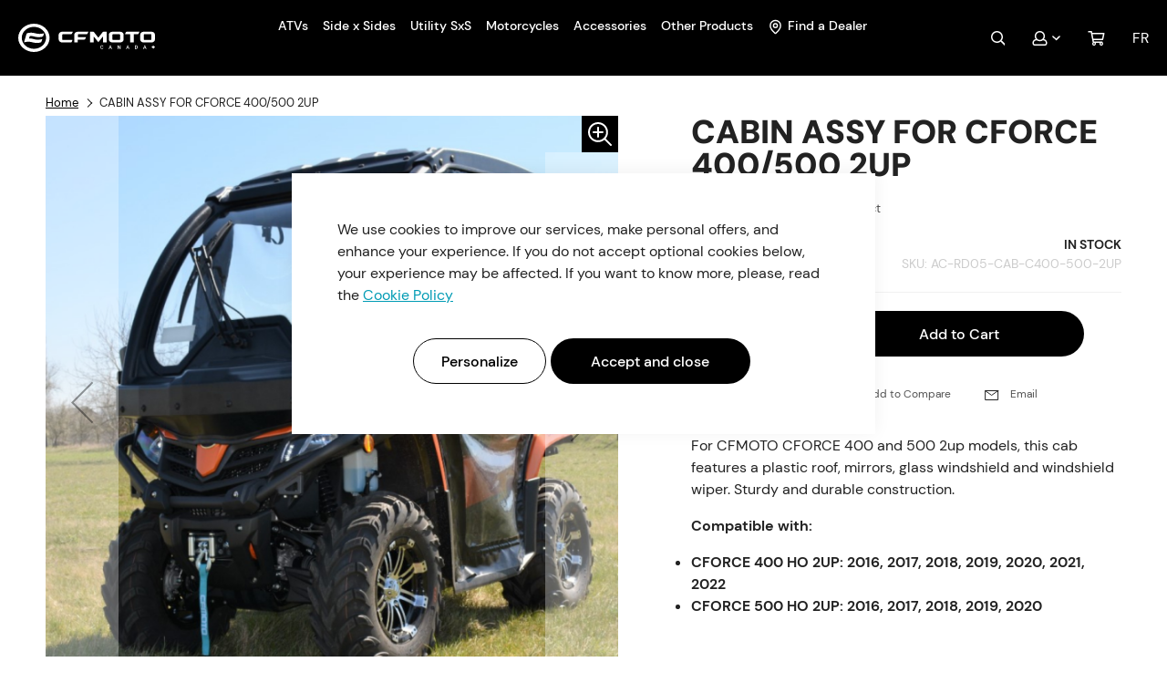

--- FILE ---
content_type: text/html; charset=UTF-8
request_url: https://cfmoto.ca/en/cabin-assy-for-cforce-400-500-2up-ac-rd05-cab-c400-500-2up
body_size: 31099
content:
 <!doctype html><html lang="en"><head prefix="og: http://ogp.me/ns# fb: http://ogp.me/ns/fb# product: http://ogp.me/ns/product#"><script> var LOCALE = 'en\u002DCA'; var BASE_URL = 'https\u003A\u002F\u002Fcfmoto.ca\u002Fen\u002F'; var require = { 'baseUrl': 'https\u003A\u002F\u002Fcfmoto.ca\u002Fstatic\u002Fversion1768308463\u002Ffrontend\u002FGlobalia\u002Fcfmoto\u002D2022\u002Fen_CA' };</script> <meta charset="utf-8"/>
<meta name="title" content="Cabin CFORCE 400/500 2UP"/>
<meta name="description" content="For CFMOTO CFORCE 400 and 500 2up models, this cab features a plastic roof, mirrors, glass windshield and windshield wiper. Sturdy and durable construction."/>
<meta name="keywords" content="cabin, cforce, 400, 500, 2up"/>
<meta name="robots" content="INDEX,FOLLOW"/>
<meta name="viewport" content="width=device-width, initial-scale=1"/>
<meta name="format-detection" content="telephone=no"/>
<title>Cabin CFORCE 400/500 2UP  | CFMOTO Canada</title>
<link  rel="stylesheet" type="text/css"  media="all" href="https://cfmoto.ca/static/version1768308463/_cache/merged/91e336ba603970c70b9fabfb8e309f1d.min.css" />

<link  rel="stylesheet" type="text/css"  media="all" href="https://cfmoto.ca/static/version1768308463/_cache/merged/5daaa66221a86f48ac4262ab76161eff.min.css" />
<script  type="text/javascript"  src="https://cfmoto.ca/static/version1768308463/_cache/merged/916191af51afd682f89417c609ed62c7.min.js"></script>
<link rel="preload" as="font" crossorigin="anonymous" href="https://cfmoto.ca/static/version1768308463/frontend/Globalia/cfmoto-2022/en_CA/fonts/opensans/light/opensans-300.woff2" />
<link rel="preload" as="font" crossorigin="anonymous" href="https://cfmoto.ca/static/version1768308463/frontend/Globalia/cfmoto-2022/en_CA/fonts/opensans/regular/opensans-400.woff2" />
<link rel="preload" as="font" crossorigin="anonymous" href="https://cfmoto.ca/static/version1768308463/frontend/Globalia/cfmoto-2022/en_CA/fonts/opensans/semibold/opensans-600.woff2" />
<link rel="preload" as="font" crossorigin="anonymous" href="https://cfmoto.ca/static/version1768308463/frontend/Globalia/cfmoto-2022/en_CA/fonts/opensans/bold/opensans-700.woff2" />
<link rel="preload" as="font" crossorigin="anonymous" href="https://cfmoto.ca/static/version1768308463/frontend/Globalia/cfmoto-2022/en_CA/fonts/Luma-Icons.woff2" />
<link  type="text/css" rel="stylesheet" href="https://fonts.googleapis.com/css2?family=Jost:wght@400;500;600" />
<link  rel="stylesheet" href="https://vjs.zencdn.net/7.18.1/video-js.css" />
<link  rel="icon" type="image/x-icon" href="https://cfmoto.ca/media/favicon/stores/1/favion-100x100.png" />
<link  rel="shortcut icon" type="image/x-icon" href="https://cfmoto.ca/media/favicon/stores/1/favion-100x100.png" />
<link  rel="canonical" href="https://cfmoto.ca/en/cabin-assy-for-cforce-400-500-2up-ac-rd05-cab-c400-500-2up" />
 <!--WFiRH9rHj9rgSeX7cBuRzKhi1Itu1J5J--><!-- Google Tag Manager --><script>
    window.dataLayer = window.dataLayer || [];
    window.dataLayer.push({
        'event': 'default_consent',
        'consent': {
            'ad_storage': 'denied',  
            'analytics_storage': 'denied'
        }
    });
    (function(w,d,s,l,i){
        w[l]=w[l]||[];w[l].push({'gtm.start': new Date().getTime(), event:'gtm.js'});
        var f=d.getElementsByTagName(s)[0], j=d.createElement(s), dl=l!='dataLayer'?'&l='+l:'';
        j.async=true; j.src='https://www.googletagmanager.com/gtm.js?id='+i+dl;
        f.parentNode.insertBefore(j,f);
    })(window,document,'script','dataLayer','GTM-T95VB9D');</script><!-- End Google Tag Manager --><script>
    require(['jquery', 'mage/cookies'], function ($) {
        const updateConsent = () => {
            const allowedCookiesAmasty = $.mage.cookies.get('amcookie_allowed') || '';
            let adsAllowed, analyticsAllowed = null;
            if (allowedCookiesAmasty === '0') {
                adsAllowed = true;
                analyticsAllowed = true;
            } else {
                const arrayListOfAllowed = allowedCookiesAmasty.split(',') ;
                adsAllowed = arrayListOfAllowed.includes('2');
                analyticsAllowed = arrayListOfAllowed.includes('3');
            }


            
            window.dataLayer.push({
                'event': 'update_consent',
                'consent': {
                    'ad_storage': adsAllowed ? 'granted' : 'denied',
                    'analytics_storage': analyticsAllowed ? 'granted' : 'denied'
                }
            });
        };
        
        $('body').on('amcookie_save amcookie_allow', () => {
            
            if (window.dataLayer && window.dataLayer.push) {
                updateConsent();  
            }
        });
        
        if (window.dataLayer && window.dataLayer.push) {
            updateConsent();
        }
    });</script><meta name="google-site-verification" content="FX8pVrWeWCjqy9tWPaQBUjatC-tb7tB9HL-XODuTt1A" /><!-- Start of HubSpot Embed Code --><script type="text/javascript" id="hs-script-loader" async defer src="//js.hs-scripts.com/6437321.js"></script><!-- End of HubSpot Embed Code --><!-- Start cookieyes banner --><!--<script id="cookieyes" type="text/javascript" src="https://cdn-cookieyes.com/client_data/96c24f9909612e34a1cbbc64/script.js"></script>--><!-- End cookieyes banner --><!-- Hotjar Tracking Code for Site 5155228 --><script>
    (function(h,o,t,j,a,r){
        h.hj=h.hj||function(){(h.hj.q=h.hj.q||[]).push(arguments)};
        h._hjSettings={hjid:5155228,hjsv:6};
        a=o.getElementsByTagName('head')[0];
        r=o.createElement('script');r.async=1;
        r.src=t+h._hjSettings.hjid+j+h._hjSettings.hjsv;
        a.appendChild(r);
    })(window,document,'https://static.hotjar.com/c/hotjar-','.js?sv=');</script> <script type="text&#x2F;javascript">    window.dataLayer = window.dataLayer || [];
    function gtag() { dataLayer.push(arguments) }

    window.amConsentManager = window.amConsentManager || {
        consentStates: {
            denied: 'denied',
            granted: 'granted'
        },
        storageName: 'amConsentMode',
        gdprCookie: {
            cookieGroupName: 'amcookie_allowed',
            allCookiesAllowed: '0'
        },
        defaultConsentTypesData: {"ad_storage":{"default":"0","group":"2"},"analytics_storage":{"default":"0","group":"3"},"ad_user_data":{"default":"0","group":"2"},"ad_personalization":{"default":"0","group":"2"}},
        currentStoreId: 1,
        init: function () {
            this.initStorage();
            this.setDefaultConsent();
        },
        initStorage: function () {
            const persistedConsentTypes = this.getPersistedConsentTypeState();

            if (Object.keys(persistedConsentTypes).length !== 0 && !this.shouldResetConsentState(persistedConsentTypes)) {
                return;
            }

            let consentState = {};
            for (const [type, data] of Object.entries(this.defaultConsentTypesData)) {
                consentState[type] = {
                    group: data.group,
                    status: data.default === '1' ? this.consentStates.granted : this.consentStates.denied
                };
            }

            this.resetAllowedCookiesGroups();
            this.persistConsentTypeState(consentState);
        },
        setDefaultConsent: function () {
            gtag('consent', 'default', this.getPersistedConsentTypeStateForGtag());
        },
        updateConsent: function (consent) {
            const storageConsent = this.getPersistedConsentTypeState();
            const consentState = {...storageConsent, ...consent};

            this.persistConsentTypeState(consentState);
            gtag('consent', 'update', this.getPersistedConsentTypeStateForGtag());
        },
        getConsentTypeStateByGroupIds: function (groups) {
            let consentTypeState = {};

            for (const [type, data] of Object.entries(this.defaultConsentTypesData)) {
                consentTypeState[type] = {
                    group: data.group,
                    status: (groups.includes(data.group) || groups.includes(this.gdprCookie.allCookiesAllowed))
                        ? this.consentStates.granted
                        : this.consentStates.denied
                }
            }

            return consentTypeState;
        },
        persistConsentTypeState: function (consentTypeState) {
            let persistedState = this.getPersistedConsentTypeState(false);
            persistedState[this.currentStoreId] = consentTypeState;
            localStorage.setItem(this.storageName, JSON.stringify(persistedState));
        },
        getPersistedConsentTypeState: function (forCurrentStore = true) {
            let persistedStates = JSON.parse(localStorage.getItem(this.storageName)) ?? {};

            if (forCurrentStore) {
                return persistedStates?.[this.currentStoreId] ?? {};
            }

            return persistedStates;
        },
        getPersistedConsentTypeStateForGtag: function () {
            let consentTypeState = {};
            let persistedState = this.getPersistedConsentTypeState();

            for (const [type, data] of Object.entries(persistedState)) {
                consentTypeState[type] = data.status;
            }

            return consentTypeState;
        },
        shouldResetConsentState: function (persistedConsentTypes) {
            if (Object.keys(persistedConsentTypes).length != Object.keys(this.defaultConsentTypesData).length
                || !document.cookie.includes(this.gdprCookie.cookieGroupName)
            ) {
                return true;
            }

            for (const [type, data] of Object.entries(persistedConsentTypes)) {
                if (data.group !== this.defaultConsentTypesData[type].group) {
                    return true;
                }
            }

            return false;
        },
        resetAllowedCookiesGroups: function () {
            document.cookie = this.gdprCookie.cookieGroupName + '=0;max-age=-1;domain=' + location.hostname;
        }
    };

    window.amConsentManager.init();</script>   <script type="text/x-magento-init">
        {
            "*": {
                "Magento_PageCache/js/form-key-provider": {
                    "isPaginationCacheEnabled":
                        1                }
            }
        }</script>   <link rel="alternate" hreflang="en-ca" href="https://cfmoto.ca/en/cabin-assy-for-cforce-400-500-2up-ac-rd05-cab-c400-500-2up" /> <link rel="alternate" hreflang="fr-ca" href="https://cfmoto.ca/fr/ensemble-de-cabine-pour-cforce-400-500-2up-ac-rd05-cab-c400-500-2up" />  <style>.mce-content-body {font-family: 'DM Sans',sans-serif;}

.content-type-disclaimer {font-size: 12px;}
.gros-titre {font-size: clamp(30px,4vw,70px); font-weight: 900; line-height: 1.1;}
.gros-titre.bleu {color: #009BB4}
.heading-1-bleu {color: #009BB4; font-size: 2rem; font-weight: 700;}

.lined-list-item {border-bottom: 1px solid #009BB4; color: #009BB4; display: block; padding: .6em 0;}

@media (min-width: 1024px) {
.heading-1-bleu {font-size: 2.5rem}
}</style>  <meta property="og:type" content="product" /><meta property="og:title" content="CABIN&#x20;ASSY&#x20;FOR&#x20;CFORCE&#x20;400&#x2F;500&#x20;2UP" /><meta property="og:image" content="https://cfmoto.ca/media/catalog/product/cache/fe60af3bddf97dac6cb22092c9cf86d5/4/3/430-ac-rd05-cab-c400-500-2up-ac-rd05-cab-c400-500-2up-1.png" /><meta property="og:description" content="&amp;nbsp&#x3B;&#x0A;For&#x20;CFMOTO&#x20;CFORCE&#x20;400&#x20;and&#x20;500&#x20;2up&#x20;models,&#x20;this&#x20;cab&#x20;features&#x20;a&#x20;plastic&#x20;roof,&#x20;mirrors,&#x20;glass&#x20;windshield&#x20;and&#x20;windshield&#x20;wiper.&#x20;Sturdy&#x20;and&#x20;durable&#x20;construction.&#x0A;Compatible&#x20;with&#x3A;&#x0A;&#x0A;CFORCE&#x20;400&#x20;HO&#x20;2UP&#x3A;&#x20;2016,&#x20;2017,&#x20;2018,&#x20;2019,&#x20;2020,&#x20;2021,&#x20;2022&#x0A;CFORCE&#x20;500&#x20;HO&#x20;2UP&#x3A;&amp;nbsp&#x3B;2016,&#x20;2017,&#x20;2018,&#x20;2019,&#x20;2020&#x0A;" /><meta property="og:url" content="https://cfmoto.ca/en/cabin-assy-for-cforce-400-500-2up-ac-rd05-cab-c400-500-2up" /> <meta property="product:price:amount" content="4879.99"/> <meta property="product:price:currency" content="CAD"/> </head><body data-container="body" data-mage-init='{"loaderAjax": {}, "loader": { "icon": "https://cfmoto.ca/static/version1768308463/frontend/Globalia/cfmoto-2022/en_CA/images/loader-2.gif"}}' id="html-body" itemtype="http://schema.org/Product" itemscope="itemscope" class="catalog-product-view product-cabin-assy-for-cforce-400-500-2up-ac-rd05-cab-c400-500-2up categorypath-accessories-rooftops-doors-and-cabins-cabins category-cabins page-layout-1column">       <script type="text/x-magento-init">
    {
        "*": {
            "Magento_PageBuilder/js/widget-initializer": {
                "config": {"[data-content-type=\"slider\"][data-appearance=\"default\"]":{"Magento_PageBuilder\/js\/content-type\/slider\/appearance\/default\/widget":false},"[data-content-type=\"map\"]":{"Magento_PageBuilder\/js\/content-type\/map\/appearance\/default\/widget":false},"[data-content-type=\"row\"]":{"Magento_PageBuilder\/js\/content-type\/row\/appearance\/default\/widget":false},"[data-content-type=\"tabs\"]":{"Magento_PageBuilder\/js\/content-type\/tabs\/appearance\/default\/widget":false},"[data-content-type=\"slide\"]":{"Magento_PageBuilder\/js\/content-type\/slide\/appearance\/default\/widget":{"buttonSelector":".pagebuilder-slide-button","showOverlay":"hover","dataRole":"slide"}},"[data-content-type=\"banner\"]":{"Magento_PageBuilder\/js\/content-type\/banner\/appearance\/default\/widget":{"buttonSelector":".pagebuilder-banner-button","showOverlay":"hover","dataRole":"banner"}},"[data-content-type=\"buttons\"]":{"Magento_PageBuilder\/js\/content-type\/buttons\/appearance\/inline\/widget":false},"[data-content-type=\"products\"][data-appearance=\"carousel\"]":{"Magento_PageBuilder\/js\/content-type\/products\/appearance\/carousel\/widget":false}},
                "breakpoints": {"desktop":{"label":"Desktop","stage":true,"default":true,"class":"desktop-switcher","icon":"Magento_PageBuilder::css\/images\/switcher\/switcher-desktop.svg","conditions":{"min-width":"1024px"},"options":{"products":{"default":{"slidesToShow":"5"}}}},"tablet":{"conditions":{"max-width":"1024px","min-width":"768px"},"options":{"products":{"default":{"slidesToShow":"4"},"continuous":{"slidesToShow":"3"}}}},"mobile":{"label":"Mobile","stage":true,"class":"mobile-switcher","icon":"Magento_PageBuilder::css\/images\/switcher\/switcher-mobile.svg","media":"only screen and (max-width: 768px)","conditions":{"max-width":"768px","min-width":"640px"},"options":{"products":{"default":{"slidesToShow":"3"}}}},"mobile-small":{"conditions":{"max-width":"640px"},"options":{"products":{"default":{"slidesToShow":"2"},"continuous":{"slidesToShow":"1"}}}}}            }
        }
    }</script>  <div class="cookie-status-message" id="cookie-status">The store will not work correctly when cookies are disabled.</div> <script type="text&#x2F;javascript">document.querySelector("#cookie-status").style.display = "none";</script> <script type="text/x-magento-init">
    {
        "*": {
            "cookieStatus": {}
        }
    }</script> <script type="text/x-magento-init">
    {
        "*": {
            "mage/cookies": {
                "expires": null,
                "path": "\u002F",
                "domain": ".cfmoto.ca",
                "secure": true,
                "lifetime": "3600"
            }
        }
    }</script>  <noscript><div class="message global noscript"><div class="content"><p><strong>JavaScript seems to be disabled in your browser.</strong> <span> For the best experience on our site, be sure to turn on Javascript in your browser.</span></p></div></div></noscript>    <script> window.cookiesConfig = window.cookiesConfig || {}; window.cookiesConfig.secure = true; </script> <script>    require.config({
        map: {
            '*': {
                wysiwygAdapter: 'mage/adminhtml/wysiwyg/tiny_mce/tinymceAdapter'
            }
        }
    });</script> <script>    require.config({
        paths: {
            googleMaps: 'https\u003A\u002F\u002Fmaps.googleapis.com\u002Fmaps\u002Fapi\u002Fjs\u003Fv\u003D3\u0026key\u003D'
        },
        config: {
            'Magento_PageBuilder/js/utils/map': {
                style: '',
            },
            'Magento_PageBuilder/js/content-type/map/preview': {
                apiKey: '',
                apiKeyErrorMessage: 'You\u0020must\u0020provide\u0020a\u0020valid\u0020\u003Ca\u0020href\u003D\u0027https\u003A\u002F\u002Fcfmoto.ca\u002Fen\u002Fadminhtml\u002Fsystem_config\u002Fedit\u002Fsection\u002Fcms\u002F\u0023cms_pagebuilder\u0027\u0020target\u003D\u0027_blank\u0027\u003EGoogle\u0020Maps\u0020API\u0020key\u003C\u002Fa\u003E\u0020to\u0020use\u0020a\u0020map.'
            },
            'Magento_PageBuilder/js/form/element/map': {
                apiKey: '',
                apiKeyErrorMessage: 'You\u0020must\u0020provide\u0020a\u0020valid\u0020\u003Ca\u0020href\u003D\u0027https\u003A\u002F\u002Fcfmoto.ca\u002Fen\u002Fadminhtml\u002Fsystem_config\u002Fedit\u002Fsection\u002Fcms\u002F\u0023cms_pagebuilder\u0027\u0020target\u003D\u0027_blank\u0027\u003EGoogle\u0020Maps\u0020API\u0020key\u003C\u002Fa\u003E\u0020to\u0020use\u0020a\u0020map.'
            },
        }
    });</script><script>
    require.config({
        shim: {
            'Magento_PageBuilder/js/utils/map': {
                deps: ['googleMaps']
            }
        }
    });</script> <script type="text&#x2F;javascript">window.isGdprCookieEnabled = true;

require(['Amasty_GdprFrontendUi/js/modal-show'], function (modalConfigInit) {
    modalConfigInit({"isDeclineEnabled":0,"barLocation":0,"policyText":"We use cookies to improve our services, make personal offers, and enhance your experience. If you do not accept optional cookies below, your experience may be affected. If you want to know more, please, read the <a href=\"privacy-policy-cookie-restriction-mode\" title=\"Cookie Policy\" target=\"_blank\">Cookie Policy<\/a>","firstShowProcess":"0","cssConfig":{"backgroundColor":null,"policyTextColor":null,"textColor":null,"titleColor":null,"linksColor":null,"acceptBtnColor":null,"acceptBtnColorHover":null,"acceptBtnTextColor":null,"acceptBtnTextColorHover":null,"acceptBtnOrder":"2","allowBtnTextColor":null,"allowBtnTextColorHover":null,"allowBtnColor":null,"allowBtnColorHover":null,"allowBtnOrder":"1","declineBtnTextColorHover":null,"declineBtnColorHover":null,"declineBtnTextColor":null,"declineBtnColor":null,"declineBtnOrder":null},"isAllowCustomersCloseBar":true,"isPopup":true,"isModal":false,"className":"amgdprjs-bar-template","buttons":[{"label":"Accept and close","dataJs":"accept","class":"-allow -save","action":"allowCookies"},{"label":"Personalize","dataJs":"settings","class":"-settings"}],"template":"<div role=\"alertdialog\"\n     tabindex=\"-1\"\n     class=\"modal-popup _show amgdprcookie-bar-container <% if (data.isPopup) { %>-popup<% } %>\" data-amcookie-js=\"bar\">\n    <span tabindex=\"0\" class=\"amgdprcookie-focus-guard\" data-focus-to=\"last\"><\/span>\n    <div class=\"amgdprcookie-bar-block\">\n        <div class=\"amgdprcookie-policy\"><%= data.policyText %><\/div>\n        <div class=\"amgdprcookie-buttons-block\">\n            <% _.each(data.buttons, function(button) { %>\n            <button class=\"amgdprcookie-button <%= button.class %>\" disabled data-amgdprcookie-js=\"<%= button.dataJs %>\"><%= button.label %><\/button>\n            <% }); %>\n        <\/div>\n    <\/div>\n    <span tabindex=\"0\" class=\"amgdprcookie-focus-guard\" data-focus-to=\"first\"><\/span>\n<\/div>\n\n<style>\n    <% if(css.backgroundColor){ %>\n    .amgdprcookie-bar-container {\n        background-color: <%= css.backgroundColor %>\n    }\n    <% } %>\n    <% if(css.policyTextColor){ %>\n    .amgdprcookie-bar-container .amgdprcookie-policy {\n        color: <%= css.policyTextColor %>;\n    }\n    <% } %>\n    <% if(css.textColor){ %>\n    .amgdprcookie-bar-container .amgdprcookie-text {\n        color: <%= css.textColor %>;\n    }\n    <% } %>\n    <% if(css.titleColor){ %>\n    .amgdprcookie-bar-container .amgdprcookie-header {\n        color: <%= css.titleColor %>;\n    }\n    <% } %>\n    <% if(css.linksColor){ %>\n    .amgdprcookie-bar-container .amgdprcookie-link,\n    .amgdprcookie-bar-container .amgdprcookie-policy a {\n        color: <%= css.linksColor %>;\n    }\n    <% } %>\n    <% if(css.acceptBtnOrder || css.acceptBtnColor || css.acceptBtnTextColor){ %>\n    .amgdprcookie-bar-container .amgdprcookie-button.-save {\n        <% if(css.acceptBtnOrder) { %>order: <%= css.acceptBtnOrder %>; <% } %>\n        <% if(css.acceptBtnColor) { %>\n            background-color: <%= css.acceptBtnColor %>;\n            border-color: <%= css.acceptBtnColor %>;\n        <% } %>\n        <% if(css.acceptBtnTextColor) { %>color: <%= css.acceptBtnTextColor %>; <% } %>\n    }\n    <% } %>\n    <% if(css.acceptBtnColorHover || css.acceptBtnTextColorHover){ %>\n    .amgdprcookie-bar-container .amgdprcookie-button.-save:hover {\n        <% if(css.acceptBtnColorHover) { %>\n            background-color: <%= css.acceptBtnColorHover %>;\n            border-color: <%= css.acceptBtnColorHover %>;\n        <% } %>\n        <% if(css.acceptBtnTextColorHover) { %> color: <%= css.acceptBtnTextColorHover %>; <% } %>\n    }\n    <% } %>\n    <% if(css.allowBtnOrder || css.allowBtnColor || css.allowBtnTextColor){ %>\n    .amgdprcookie-bar-container .amgdprcookie-button.-settings {\n        <% if(css.allowBtnOrder) { %> order: <%= css.allowBtnOrder %>; <% } %>\n        <% if(css.allowBtnColor) { %>\n            background-color: <%= css.allowBtnColor %>;\n            border-color: <%= css.allowBtnColor %>;\n        <% } %>\n        <% if(css.allowBtnTextColor) { %> color: <%= css.allowBtnTextColor %>; <% } %>\n    }\n    <% } %>\n    <% if(css.allowBtnColorHover || css.allowBtnTextColorHover){ %>\n    .amgdprcookie-bar-container .amgdprcookie-button.-settings:hover {\n        <% if(css.allowBtnColorHover) { %>\n            background-color: <%= css.allowBtnColorHover %>;\n            border-color: <%= css.allowBtnColorHover %>;\n        <% } %>\n        <% if(css.allowBtnTextColorHover) { %> color: <%= css.allowBtnTextColorHover %>; <% } %>\n    }\n    <% } %>\n    <% if(css.declineBtnOrder || css.declineBtnColor || css.declineBtnTextColor){ %>\n    .amgdprcookie-bar-container .amgdprcookie-button.-decline {\n        <% if(css.declineBtnOrder) { %> order: <%= css.declineBtnOrder %>; <% } %>\n        <% if(css.declineBtnColor) { %>\n            background-color: <%= css.declineBtnColor %>;\n            border-color: <%= css.declineBtnColor %>;\n        <% } %>\n        <% if(css.declineBtnTextColor) { %> color: <%= css.declineBtnTextColor %>; <% } %>\n    }\n    <% } %>\n    <% if(css.declineBtnColorHover || css.declineBtnTextColorHover){ %>\n    .amgdprcookie-bar-container .amgdprcookie-button.-decline:hover {\n        <% if(css.declineBtnColorHover) { %>\n            background-color: <%= css.declineBtnColorHover %>;\n            border-color: <%= css.declineBtnColorHover %>;\n        <% } %>\n        <% if(css.declineBtnTextColorHover) { %> color: <%= css.declineBtnTextColorHover %>; <% } %>\n    }\n    <% } %>\n<\/style>\n"});
});</script> <script type="text/x-magento-init">
        {
            "*": {
                "Magento_Ui/js/core/app": {"components":{"gdpr-cookie-modal":{"cookieText":"We use cookies to improve our services, make personal offers, and enhance your experience. If you do not accept optional cookies below, your experience may be affected. If you want to know more, please, read the <a href=\"privacy-policy-cookie-restriction-mode\" title=\"Cookie Policy\" target=\"_blank\">Cookie Policy<\/a>","firstShowProcess":"0","acceptBtnText":"Accept and close","declineBtnText":null,"settingsBtnText":"Personalize","isDeclineEnabled":0,"isAllowCustomersCloseBar":true,"component":"Amasty_GdprFrontendUi\/js\/cookies","barType":2,"barLocation":0,"children":{"gdpr-cookie-settings-modal":{"component":"Amasty_GdprFrontendUi\/js\/modal\/cookie-settings"},"gdpr-cookie-information-modal":{"component":"Amasty_GdprFrontendUi\/js\/modal\/cookie-information"}}}}}            }
        }</script><!-- ko scope: 'gdpr-cookie-modal' --><!--ko template: getTemplate()--><!-- /ko --><!-- /ko --><style> /* extended */ .amgdprjs-bar-template { z-index: 999;  bottom: 20px;  }</style><script> window.globalConfigAccess = []; function globalConfigAccessor(path, defaultValue) { if (window.globalConfigAccess.hasOwnProperty(path)) { return window.globalConfigAccess[path]; } return typeof defaultValue !== 'undefined' ? defaultValue : null; } </script>  <script nonce="bDczcWluNXVja2NkNnNjbDJqbWp3M2dzOWZkdG5lbmI=">
        require([
                'jquery',
                'Mirasvit_SearchAutocomplete/js/autocomplete',
                'Mirasvit_SearchAutocomplete/js/typeahead'
            ], function ($, autocomplete, typeahead) {
                const selector = 'input#search, input#mobile_search, .minisearch input[type="text"]';

                $(document).ready(function () {
                    $('#search_mini_form').prop("minSearchLength", 10000);

                    const $input = $(selector);

                    $input.each(function (index, searchInput) {
                         new autocomplete($(searchInput)).init({"query":"","priceFormat":{"pattern":"$%s","precision":2,"requiredPrecision":2,"decimalSymbol":".","groupSymbol":",","groupLength":3,"integerRequired":false},"minSearchLength":3,"url":"https:\/\/cfmoto.ca\/en\/searchautocomplete\/ajax\/suggest\/","storeId":"1","delay":300,"isAjaxCartButton":false,"isShowCartButton":false,"isShowImage":true,"isShowPrice":true,"isShowSku":true,"isShowRating":true,"isShowDescription":false,"isShowStockStatus":false,"isShowAdditionalAttributes":false,"isKeepLastSearchRequest":false,"layout":"1column","popularTitle":"Popular Suggestions","popularSearches":[],"isTypeaheadEnabled":false,"typeaheadUrl":"https:\/\/cfmoto.ca\/en\/searchautocomplete\/ajax\/typeahead\/","minSuggestLength":2,"currency":"CAD","limit":null,"customerGroupId":0,"filterPosition":"disable","availableOrders":{"_score":"Relevance","name.sort_name":"Product Name","price_0_1":"Price"},"defaultOrder":"_score","localStorageFields":{"prevRequestField":"mstLatestRequest","isRestorePrevRequestFlag":"mstIsRestorePrevRequest","isRefererAutocompleteFlag":"mstIsRefererAutocomplete"}});
                    });
                });
            }
        );</script><script id="searchAutocompletePlaceholder" type="text/x-custom-template">
    <div class="mst-searchautocomplete__autocomplete">
        <div class="mst-searchautocomplete__spinner">
            <div class="spinner-item spinner-item-1"></div>
            <div class="spinner-item spinner-item-2"></div>
            <div class="spinner-item spinner-item-3"></div>
            <div class="spinner-item spinner-item-4"></div></div>

        <div class="mst-searchautocomplete__close">&times;</div></div></script><script id="searchAutocompleteWrapper" type="text/x-custom-template">
    <div class="mst-searchautocomplete__wrapper">
        <div class="mst-searchautocomplete__results" data-bind="{
            visible: result().noResults == false,
            css: {
                __all: result().urlAll && result().totalItems > 0
            }
        }">
            <div data-bind="foreach: { data: result().indexes, as: 'index' }">
                <div data-bind="visible: index.totalItems, attr: {class: 'mst-searchautocomplete__index ' + index.identifier}">
                    <div class="mst-searchautocomplete__index-title">
                        <span data-bind="text: index.title"></span>
                        <span data-bind="visible: index.isShowTotals">
                            (<span data-bind="text: index.totalItems"></span>)</span></div>

                    <div class="mst-searchautocomplete__empty-result" data-bind="visible: index.isMisspell == true">
                        <span data-bind="text: index.textMisspell"></span>
                        <span data-bind="text: index.textCorrected"></span></div>

                    <ul data-bind="foreach: { data: index.items, as: 'item' }" aria-label="Search Autocomplete Result">
                        <li data-bind="
                            template: { name: index.identifier, data: item },
                            attr: {class: 'mst-searchautocomplete__item ' + index.identifier},
                            event: { mouseover: $parents[1].onMouseOver, mouseout: $parents[1].onMouseOut, mousedown: $parents[1].onClick },
                            css: {_active: $data.isActive}"></li></ul></div></div>

            <div class="mst-searchautocomplete__show-all" data-bind="visible: result().urlAll && result().totalItems > 0">
                <a data-bind="attr: { href: result().urlAll }">
                    <span data-bind="text: result().textAll"></span></a></div></div>

        <div class="mst-searchautocomplete__empty-result" data-bind="visible: result().noResults == true && !loading()">
            <span data-bind="text: result().textEmpty"></span></div></div></script><script id="popular" type="text/x-custom-template">
    <a class="title" data-bind="text: query"></a></script><script id="magento_search_query" type="text/x-custom-template">
    <a class="title" data-bind="text: query_text, attr: {href: url}, highlight"></a> <span class="num_results" data-bind="text: num_results"></span></script><script id="magento_catalog_product" type="text/x-custom-template">
    <!-- ko if: (imageUrl && $parents[2].config.isShowImage) -->
    <a rel="noreferrer" data-bind="attr: {href: url}">
        <div class="mst-product-image-wrapper"><img data-bind="attr: {src: imageUrl, alt: name}"/></div></a>
    <!-- /ko -->

    <div class="meta">
        <div class="title">
            <a rel="noreferrer" data-bind="html: name, attr: {href: url}, highlight"></a>

            <!-- ko if: (sku && $parents[2].config.isShowSku) -->
            <span class="sku" data-bind="text: sku, highlight"></span>
            <!-- /ko -->

            <!-- ko if: (additionalAttributes && $parents[2].config.isShowAdditionalAttributes) -->
            <div data-bind="foreach: { data: additionalAttributes, as: 'attribute' }">
                <!-- ko if: (attribute) -->
                <div class="additional">
                    <span class="attr-label" data-bind="text: attribute.label"></span>
                    <span class="attr-value" data-bind="text: attribute.value"></span></div>
                <!-- /ko --></div>
            <!-- /ko --></div>

        <!-- ko if: (description && $parents[2].config.isShowDescription) -->
        <div class="description" data-bind="text: description, highlight"></div>
        <!-- /ko -->

        <!-- ko if: (rating && $parents[2].config.isShowRating) -->
        <div>
            <div class="rating-summary">
                <div class="rating-result">
                    <span data-bind="style: { width: rating + '%' }"></span></div></div></div>
        <!-- /ko -->

        <!-- ko if: (stockStatus && $parents[2].config.isShowStockStatus) -->
        <span class="stock_status" data-bind="text: stockStatus, processStockStatus"></span>
        <!-- /ko -->

        <!-- ko if: (addToCartUrl && $parents[2].config.isShowCartButton) -->
        <div class="to-cart">
            <a class="action primary mst__add_to_cart" data-bind="attr: { _href: addToCartUrl }">
                <span>Add To Cart</span></a></div>
        <!-- /ko --></div>

    <!-- ko if: (price && $parents[2].config.isShowPrice) -->
    <div class="store">
        <div data-bind="html: price" class="price"></div></div>
    <!-- /ko --></script><script id="magento_catalog_categoryproduct" type="text/x-custom-template">
    <a class="title" data-bind="text: name, attr: {href: url}, highlight"></a></script><script id="magento_catalog_category" type="text/x-custom-template">
    <a class="title" data-bind="html: name, attr: {href: url}, highlight"></a></script><script id="magento_cms_page" type="text/x-custom-template">
    <a class="title" data-bind="text: name, attr: {href: url}, highlight"></a></script><script id="magento_catalog_attribute" type="text/x-custom-template">
    <a class="title" data-bind="text: name, attr: {href: url}, highlight"></a></script><script id="magento_catalog_attribute_2" type="text/x-custom-template">
    <a class="title" data-bind="text: name, attr: {href: url}, highlight"></a></script><script id="magento_catalog_attribute_3" type="text/x-custom-template">
    <a class="title" data-bind="text: name, attr: {href: url}, highlight"></a></script><script id="magento_catalog_attribute_4" type="text/x-custom-template">
    <a class="title" data-bind="text: name, attr: {href: url}, highlight"></a></script><script id="magento_catalog_attribute_5" type="text/x-custom-template">
    <a class="title" data-bind="text: name, attr: {href: url}, highlight"></a></script><script id="mirasvit_kb_article" type="text/x-custom-template">
    <a class="title" data-bind="text: name, attr: {href: url}, highlight"></a></script><script id="external_wordpress_post" type="text/x-custom-template">
    <a class="title" data-bind="text: name, attr: {href: url}, highlight"></a></script><script id="amasty_blog_post" type="text/x-custom-template">
    <a class="title" data-bind="text: name, attr: {href: url}, highlight"></a></script><script id="amasty_faq_question" type="text/x-custom-template">
    <a class="title" data-bind="text: name, attr: {href: url}, highlight"></a></script><script id="magefan_blog_post" type="text/x-custom-template">
    <a class="title" data-bind="text: name, attr: {href: url}, highlight"></a></script><script id="magefan_secondblog_post" type="text/x-custom-template">
    <a class="title" data-bind="text: name, attr: {href: url}, highlight"></a></script><script id="mageplaza_blog_post" type="text/x-custom-template">
    <a class="title" data-bind="text: name, attr: {href: url}, highlight"></a></script><script id="aheadworks_blog_post" type="text/x-custom-template">
    <a class="title" data-bind="text: name, attr: {href: url}, highlight"></a></script><script id="mirasvit_blog_post" type="text/x-custom-template">
    <a class="title" data-bind="text: name, attr: {href: url}, highlight"></a></script><script id="mirasvit_gry_registry" type="text/x-custom-template">
    <a class="title" data-bind="text: title, attr: {href: url}, highlight"></a>
    <p data-bind="text: name, highlight"></p></script><script id="ves_blog_post" type="text/x-custom-template">
    <a class="title" data-bind="text: name, attr: {href: url}, highlight"></a></script><script id="fishpig_glossary_word" type="text/x-custom-template">
    <a class="title" data-bind="text: name, attr: {href: url}, highlight"></a></script><script id="blackbird_contentmanager_content" type="text/x-custom-template">
    <a class="title" data-bind="text: name, attr: {href: url}, highlight"></a></script><script id="mirasvit_brand_page" type="text/x-custom-template">
    <a class="title" data-bind="text: name, attr: {href: url}, highlight"></a></script>  <div class="page-wrapper"><header class="page-header"><div class="header content"><div class="container"><div class="g-header__left"> <a class="header-logo" href="https://cfmoto.ca/en/" title="cfmoto&#x20;canada" aria-label="store logo"> <svg class="logo-desktop" width="195" height="41" viewBox="0 0 195 41" fill="none" xmlns="http://www.w3.org/2000/svg"><path d="M22.363 0C10.04 0 0 9.205 0 20.5S10.041 41 22.363 41s22.363-9.205 22.363-20.5S34.685 0 22.363 0zm0 4.564c9.596 0 17.356 7.14 17.356 15.91 0 8.772-7.788 15.91-17.356 15.91-9.568 0-17.356-7.138-17.356-15.91 0-8.77 7.76-15.91 17.356-15.91z" fill="#fff"/><path d="M17.106 17.72c3.004 0 5.896.919 5.896.919s2.754.867 5.897.867c1.947 0 3.95-.255 5.201-.587.752-.204 1.391-.688 1.614-1.402l1.085-3.62s-3.31.866-6.481.866c-3.17 0-5.897-.867-5.897-.867s-2.92-.892-5.924-.892c-1.864 0-3.894.357-5.146.612-.779.153-1.39.688-1.585 1.402l-1.085 3.62-2.253 7.599-.25.79s3.393-.918 6.425-.918c3.031 0 5.896.918 5.896.918s2.754.867 5.897.867c1.947 0 4.005-.255 5.201-.586.751-.204 1.391-.689 1.613-1.402l1.085-3.621s-3.31.867-6.48.867c-3.171 0-5.897-.867-5.897-.867s-2.893-.918-5.897-.918h-.584l1.085-3.646c.195.025.39 0 .584 0z" fill="#fff"/><path class="logo-desktop-path" d="M159.692 27.23V15.256h-7.468l1.151-2.644c.245-.6.881-1 1.591-1h17.875l-1.151 2.666c-.27.6-.906.978-1.592.978h-5.313v11.976h-5.093z" fill="#fff"/><path class="logo-desktop-path" d="M62.754 22.72v-6.687c0-.422.392-.778.857-.778h11.533c.71 0 1.347-.4 1.591-1l1.151-2.644H62.607a5.288 5.288 0 00-3.501 1.333c-.955.89-1.445 2.022-1.445 3.178v6.576c0 1.155.49 2.289 1.445 3.177.955.89 2.228 1.356 3.501 1.356h12.096c.71 0 1.347-.4 1.616-1l1.151-2.71H63.611c-.465 0-.857-.356-.857-.8z" fill="#fff"/><path class="logo-desktop-path" d="M84.816 11.611a5.29 5.29 0 00-3.502 1.333c-.955.867-1.444 2.022-1.444 3.178V27.23h5.093v-4.2h9.059c.71 0 1.347-.4 1.616-1l1.126-2.643H84.987v-3.355c0-.422.392-.778.857-.778h11.435c.71 0 1.346-.4 1.616-1l1.102-2.644H84.816z" fill="#fff"/><path class="logo-desktop-path" d="M114.223 26.764l-6.71-8.332v8.799h-5.092V11.61h4.162c.588 0 1.151.267 1.494.711l6.146 7.954 6.072-7.954a1.896 1.896 0 011.494-.71h4.236V27.23h-5.093v-8.82l-6.709 8.353z" fill="#fff"/><path class="logo-desktop-path" d="M145.221 22.72c0 .422-.392.778-.857.778h-9.182c-.465 0-.857-.356-.857-.778v-6.687c0-.422.392-.778.857-.778h9.182c.465 0 .857.356.857.778v6.687zm.147-11.109h-11.19c-2.742 0-4.97 2.022-4.97 4.51v6.577c0 2.488 2.228 4.51 4.97 4.51h11.166c2.742 0 4.97-2.021 4.97-4.51v-6.576c.025-2.489-2.204-4.51-4.946-4.51z" fill="#fff"/><path class="logo-desktop-path" d="M189.907 22.72c0 .422-.392.778-.857.778h-9.182c-.465 0-.857-.356-.857-.778v-6.687c0-.422.392-.778.857-.778h9.182c.465 0 .857.356.857.778v6.687zm.147-11.109h-11.19c-2.742 0-4.97 2.022-4.97 4.51v6.577c0 2.488 2.228 4.51 4.97 4.51h11.165c2.743 0 4.971-2.021 4.971-4.51v-6.576c.024-2.489-2.204-4.51-4.946-4.51z" fill="#fff"/><path class="logo-desktop-path" d="M121.297 34.892c-.053.547-.258.975-.616 1.283-.358.306-.835.459-1.429.459a2.08 2.08 0 01-1.1-.29 1.93 1.93 0 01-.73-.828c-.172-.357-.262-.772-.269-1.245v-.48c0-.484.087-.91.261-1.28.175-.368.424-.653.749-.853.327-.2.704-.3 1.132-.3.575 0 1.038.155 1.389.462.351.309.556.743.613 1.305h-.903c-.043-.369-.153-.635-.329-.797-.175-.164-.431-.247-.77-.247-.394 0-.698.143-.91.427-.21.282-.317.697-.322 1.245v.455c0 .555.1.977.301 1.27.203.29.499.436.888.436.355 0 .623-.078.802-.236.179-.157.293-.42.34-.786h.903z" fill="#fff"/><path class="logo-desktop-path" d="M132.364 35.368h-2.02l-.423 1.195h-.942l1.97-5.134h.813l1.974 5.134h-.946l-.426-1.195zm-1.766-.72h1.512l-.756-2.13-.756 2.13z" fill="#fff"/><path class="logo-desktop-path" d="M145.802 36.563h-.906l-2.324-3.642v3.642h-.907V31.43h.907l2.331 3.657v-3.657h.899v5.134z" fill="#fff"/><path class="logo-desktop-path" d="M157.191 35.368h-2.02l-.422 1.195h-.942l1.97-5.134h.812l1.974 5.134h-.945l-.427-1.195zm-1.765-.72h1.511l-.756-2.13-.755 2.13z" fill="#fff"/><path class="logo-desktop-path" d="M166.493 36.563V31.43h1.54c.461 0 .869.101 1.225.303.358.203.635.49.831.86.195.372.293.798.293 1.277v.258c0 .486-.099.914-.297 1.283-.196.369-.476.654-.842.853-.363.2-.779.3-1.25.3h-1.5zm.906-4.415v3.703h.591c.475 0 .839-.146 1.092-.437.256-.294.386-.715.39-1.263v-.285c0-.557-.122-.983-.368-1.277-.246-.294-.603-.44-1.071-.44h-.634z" fill="#fff"/><path class="logo-desktop-path" d="M181.46 35.368h-2.02l-.422 1.195h-.942l1.969-5.134h.813l1.974 5.134h-.946l-.426-1.195zm-1.766-.72h1.512l-.756-2.13-.756 2.13z" fill="#fff"/><path class="logo-desktop-path" d="M194.685 33.822c0-.169.232-.843.232-.843s-.464.169-.597.169c-.132 0-.331-.237-.331-.405 0 0-.597.775-.729.708-.133-.067.232-1.585.232-1.585s-.365.303-.497.27c-.133-.034-.464-.945-.464-.945s-.365.877-.464.945c-.133.033-.497-.27-.497-.27s.364 1.518.232 1.585c-.133.067-.73-.708-.73-.708 0 .168-.198.405-.331.405-.132 0-.596-.17-.596-.17s.232.642.232.844c0 .169-.232.169-.232.202 0 .034.232.169.563.473.331.303.63.506.63.64 0 .102-.133.405-.133.405s1.027-.169 1.127-.202c.099-.034.166-.034.166.168l-.067 1.147h.232l-.066-1.147c0-.202.066-.202.166-.168.099 0 1.126.202 1.126.202s-.132-.303-.132-.405c0-.134.298-.337.629-.64.332-.304.564-.439.564-.473-.033-.033-.265 0-.265-.202z" fill="#fff"/></svg></a></div><div class="burger-wrapper js-burger"><div data-action="toggle-nav" class="burger"><span class="burger-slice"></span></div></div><div class="g-header__right">  <div class="block block-search"><div class="block block-title"><strong>Search</strong></div><div class="block block-content"><form class="form minisearch" id="search_mini_form" action="https://cfmoto.ca/en/catalogsearch/result/" method="get"> <div class="field search"><label class="label" for="search" data-role="minisearch-label"><span>Search</span></label> <div class="control"><input id="search" data-mage-init='{ "quickSearch": { "formSelector": "#search_mini_form", "url": "https://cfmoto.ca/en/search/ajax/suggest/", "destinationSelector": "#search_autocomplete", "minSearchLength": "3" } }' type="text" name="q" value="" placeholder="Search&#x20;entire&#x20;store&#x20;here..." class="input-text" maxlength="128" role="combobox" aria-haspopup="false" aria-autocomplete="both" autocomplete="off" aria-expanded="false"/><div id="search_autocomplete" class="search-autocomplete"></div> <div class="nested"><a class="action advanced" href="https://cfmoto.ca/en/catalogsearch/advanced/" data-action="advanced-search">Advanced Search</a></div></div></div><div class="actions"><button type="submit" title="Search" class="action search" aria-label="Search" ><span>Search</span></button></div></form></div></div><div class="search-icon js-search-icon"><svg width="16" height="16" viewBox="0 0 16 16" fill="none" xmlns="http://www.w3.org/2000/svg"><path d="M15.906 14.656a.355.355 0 01.094.25c0 .125-.031.219-.094.281l-.719.688a.381.381 0 01-.28.125c-.126 0-.188-.031-.25-.125l-3.813-3.781a.355.355 0 01-.094-.25v-.438c-.594.5-1.25.906-1.969 1.188-.75.281-1.5.406-2.281.406-1.188 0-2.281-.281-3.281-.875A6.035 6.035 0 01.875 9.781C.281 8.781 0 7.687 0 6.5c0-1.188.281-2.25.875-3.25.563-1 1.344-1.781 2.344-2.375C4.219.312 5.313 0 6.5 0c1.188 0 2.25.313 3.25.875a6.653 6.653 0 012.375 2.375c.563 1 .875 2.063.875 3.25 0 .813-.156 1.563-.438 2.281-.28.75-.656 1.406-1.156 1.969h.438c.094 0 .187.031.25.094l3.812 3.812zM6.5 11.5c.875 0 1.719-.219 2.5-.656A4.891 4.891 0 0010.813 9c.437-.75.687-1.594.687-2.5 0-.875-.25-1.719-.688-2.5A5.039 5.039 0 009 2.187C8.219 1.75 7.375 1.5 6.5 1.5c-.906 0-1.75.25-2.5.688A4.89 4.89 0 002.156 4 5.066 5.066 0 001.5 6.5c0 .906.219 1.75.656 2.5A4.754 4.754 0 004 10.844c.75.437 1.594.656 2.5.656z"/></svg></div><div class="account-element js-account-element"> <div class="account-icon js-account-icon"><span class="account-icon-label sr-only">My account</span> <svg width="17" height="16" viewBox="0 0 17 16" fill="none" xmlns="http://www.w3.org/2000/svg"><path d="M13.719 9.094c.937.281 1.687.844 2.187 1.656.375.625.594 1.313.594 2.031v.781c0 .688-.25 1.25-.719 1.72-.5.5-1.062.718-1.719.718H2.938c-.688 0-1.25-.219-1.72-.719C.719 14.812.5 14.25.5 13.562v-.78c0-.72.188-1.407.594-2.063.5-.813 1.218-1.344 2.187-1.625l.656-.188c-.718-.969-1.062-2.062-1.062-3.281 0-1 .25-1.938.75-2.813.5-.874 1.156-1.562 2.031-2.062C6.531.25 7.47 0 8.5 0c1 0 1.938.25 2.813.75a5.447 5.447 0 012.062 2.063c.5.874.75 1.812.75 2.812 0 1.219-.375 2.313-1.063 3.281l.657.188zM8.5 1.5c-.75 0-1.438.188-2.063.563a4.309 4.309 0 00-1.5 1.5 3.934 3.934 0 00-.562 2.062c0 .75.188 1.438.563 2.063a4.309 4.309 0 001.5 1.5A3.934 3.934 0 008.5 9.75c.75 0 1.438-.188 2.063-.563a4.309 4.309 0 001.5-1.5 3.934 3.934 0 00.562-2.062c0-.75-.188-1.438-.563-2.063a4.309 4.309 0 00-1.5-1.5A3.934 3.934 0 008.5 1.5zM15 13.563v-.782c0-.5-.156-.969-.469-1.406a2.404 2.404 0 00-1.219-.844l-1.437-.406A5.485 5.485 0 018.5 11.25a5.485 5.485 0 01-3.375-1.125l-1.438.406c-.5.156-.906.438-1.218.844A2.374 2.374 0 002 12.781v.781c0 .282.063.5.25.688.188.188.406.25.688.25h11.124c.25 0 .47-.063.657-.25a.92.92 0 00.281-.688z"/></svg><svg width="9" height="6" viewBox="0 0 9 6" fill="none" xmlns="http://www.w3.org/2000/svg"><path d="M4.281 5.266h-.027c.055.054.137.082.246.082a.441.441 0 00.246-.082l4.047-4.02a.31.31 0 00.082-.219.441.441 0 00-.082-.246L8.246.234A.441.441 0 008 .152c-.11 0-.164.028-.219.082L4.5 3.488 1.219.234A.31.31 0 001 .152C.89.152.809.18.754.234L.207.781a.441.441 0 00-.082.246c0 .082.027.164.11.22L4.28 5.265z"/></svg></div><ul class="account-element-list js-account-element-list">  <li class="link authorization-link" data-label="or"><a href="https://cfmoto.ca/en/customer/account/login/" >Sign In</a></li><li><a href="https://cfmoto.ca/en/customer/account/create/" id="id43wDVE7E" >Create an Account</a></li></ul></div> <div data-block="minicart" class="extended header-actions__item minicart-wrapper"><a class="action showcart" href="https://cfmoto.ca/en/checkout/cart/" data-bind="scope: 'minicart_content'"><svg class="minicart__icon" width="19" height="16" viewBox="0 0 19 16" fill="none" xmlns="http://www.w3.org/2000/svg"><path d="M17.75 2a.71.71 0 01.563.281c.156.188.218.406.156.625l-1.407 6.5a1.06 1.06 0 01-.28.438c-.126.125-.282.156-.438.156H6.562l.313 1.5h8.813a.71.71 0 01.562.281c.156.188.219.406.156.625l-.031.156c.406.407.625.876.625 1.438 0 .563-.219 1.063-.594 1.438-.375.374-.843.562-1.406.562s-1.063-.188-1.438-.563C13.188 15.063 13 14.563 13 14c0-.344.094-.688.281-1H8.72c.187.313.281.656.281 1 0 .563-.219 1.063-.594 1.438C8.031 15.812 7.562 16 7 16c-.563 0-1.063-.188-1.438-.563-.375-.374-.562-.843-.562-1.406 0-.562.188-1.031.563-1.406L3.374 1.5h-2.5c-.125 0-.219-.031-.281-.094C.53 1.344.5 1.25.5 1.125v-.75C.5.281.531.187.594.125A.396.396 0 01.875 0H4c.188 0 .344.063.469.188.125.124.218.25.281.406L5 2h12.75zM7 14.75a.732.732 0 00.531-.219A.754.754 0 007.75 14c0-.188-.094-.375-.219-.531-.156-.125-.343-.219-.531-.219a.754.754 0 00-.531.219.732.732 0 00-.219.531c0 .219.063.406.219.531.125.156.312.219.531.219zm8 0a.732.732 0 00.531-.219.754.754 0 00.219-.531c0-.188-.094-.375-.219-.531-.156-.125-.344-.219-.531-.219a.754.754 0 00-.531.219.732.732 0 00-.219.531c0 .219.063.406.219.531.125.156.312.219.531.219zm.719-6.25l1.094-5h-11.5l.968 5h9.438z"/></svg><span class="counter qty empty" data-bind="css: { empty: !!getCartParam('summary_count') == false && !isLoading() }, blockLoader: isLoading"><span class="counter-number"><!-- ko if: getCartParam('summary_count') --><!-- ko text: getCartParam('summary_count').toLocaleString(window.LOCALE) --><!-- /ko --><!-- /ko --></span> <span class="counter-label"><!-- ko if: getCartParam('summary_count') --><!-- ko text: getCartParam('summary_count').toLocaleString(window.LOCALE) --><!-- /ko --><!-- ko i18n: 'items' --><!-- /ko --><!-- /ko --></span></span></a>  <div class="block block-minicart" data-role="dropdownDialog" data-mage-init='{"dropdownDialog":{ "appendTo":"[data-block=minicart]", "triggerTarget":".showcart", "timeout": "2000", "closeOnMouseLeave": false, "closeOnEscape": true, "triggerClass":"active", "parentClass":"active", "buttons":[]}}'><div id="minicart-content-wrapper" data-bind="scope: 'minicart_content'"><!-- ko template: getTemplate() --><!-- /ko --></div></div> <script>
        window.checkout = {"shoppingCartUrl":"https:\/\/cfmoto.ca\/en\/checkout\/cart\/","checkoutUrl":"https:\/\/cfmoto.ca\/en\/checkout\/","updateItemQtyUrl":"https:\/\/cfmoto.ca\/en\/checkout\/sidebar\/updateItemQty\/","removeItemUrl":"https:\/\/cfmoto.ca\/en\/checkout\/sidebar\/removeItem\/","imageTemplate":"Magento_Catalog\/product\/image_with_borders","baseUrl":"https:\/\/cfmoto.ca\/en\/","minicartMaxItemsVisible":5,"websiteId":"1","maxItemsToDisplay":10,"storeId":"1","storeGroupId":"1","agreementIds":["1"],"cartGtagProducts":{"id":"b29abd43b35490f6899e28726af8cf23adb59022c5b29485aec62e5d57519799","currency":null,"total":null,"coupon":null,"tax":null,"shipping":null,"products":[]},"customerLoginUrl":"https:\/\/cfmoto.ca\/en\/customer\/account\/login\/","isRedirectRequired":false,"autocomplete":"off","captcha":{"user_login":{"isCaseSensitive":false,"imageHeight":50,"imageSrc":"","refreshUrl":"https:\/\/cfmoto.ca\/en\/captcha\/refresh\/","isRequired":false,"timestamp":1769005995}}};
        window.currency = "CAD";</script><script type="text/x-magento-init">
    {
        "[data-block='minicart']": {
            "Magento_Ui/js/core/app": {"components":{"minicart_content":{"children":{"subtotal.container":{"children":{"subtotal":{"children":{"subtotal.totals":{"config":{"display_cart_subtotal_incl_tax":0,"display_cart_subtotal_excl_tax":1,"template":"Magento_Tax\/checkout\/minicart\/subtotal\/totals"},"children":{"subtotal.totals.msrp":{"component":"Magento_Msrp\/js\/view\/checkout\/minicart\/subtotal\/totals","config":{"displayArea":"minicart-subtotal-hidden","template":"Magento_Msrp\/checkout\/minicart\/subtotal\/totals"}}},"component":"Magento_Tax\/js\/view\/checkout\/minicart\/subtotal\/totals"}},"component":"uiComponent","config":{"template":"Magento_Checkout\/minicart\/subtotal"}},"payment_method_messaging_element_minicart":{"component":"StripeIntegration_Payments\/js\/view\/checkout\/cart\/payment_method_messaging_element_minicart","config":{"template":"StripeIntegration_Payments\/checkout\/cart\/payment_method_messaging_element_minicart","selector":"payment-method-messaging-element-minicart"}}},"component":"uiComponent","config":{"displayArea":"subtotalContainer"}},"item.renderer":{"component":"Magento_Checkout\/js\/view\/cart-item-renderer","config":{"displayArea":"defaultRenderer","template":"Magento_Checkout\/minicart\/item\/default"},"children":{"item.image":{"component":"Magento_Catalog\/js\/view\/image","config":{"template":"Magento_Catalog\/product\/image","displayArea":"itemImage"}},"checkout.cart.item.price.sidebar":{"component":"uiComponent","config":{"template":"Magento_Checkout\/minicart\/item\/price","displayArea":"priceSidebar"}}}},"extra_info":{"component":"uiComponent","config":{"displayArea":"extraInfo"}},"promotion":{"component":"uiComponent","config":{"displayArea":"promotion"}}},"config":{"itemRenderer":{"default":"defaultRenderer","simple":"defaultRenderer","virtual":"defaultRenderer"},"template":"Magento_Checkout\/minicart\/content"},"component":"Magento_Checkout\/js\/view\/minicart"}},"types":[]}        },
        "*": {
            "Magento_Ui/js/block-loader": "https\u003A\u002F\u002Fcfmoto.ca\u002Fstatic\u002Fversion1768308463\u002Ffrontend\u002FGlobalia\u002Fcfmoto\u002D2022\u002Fen_CA\u002Fimages\u002Floader\u002D1.gif"
        }
    }</script></div>   <div class="extended-module-store switcher language switcher-language" data-ui-id="language-switcher" id="switcher-language">    <a data-post='{"action":"https:\/\/cfmoto.ca\/en\/stores\/store\/redirect\/","data":{"___store":"fr","___from_store":"en","uenc":"aHR0cHM6Ly9jZm1vdG8uY2EvZnIvY2FiaW4tYXNzeS1mb3ItY2ZvcmNlLTQwMC01MDAtMnVwLWFjLXJkMDUtY2FiLWM0MDAtNTAwLTJ1cA~~"}}' href="#">fr</a>  </div> </div><div class="navigation site-navigation js-site-navigation"><style>#html-body [data-pb-style=ILYOXSD]{justify-content:flex-start;display:flex;flex-direction:column;background-position:left top;background-size:cover;background-repeat:no-repeat;background-attachment:scroll}</style><div data-content-type="row" data-appearance="contained" data-element="main"><div data-enable-parallax="0" data-parallax-speed="0.5" data-background-images="{}" data-background-type="image" data-video-loop="true" data-video-play-only-visible="true" data-video-lazy-load="true" data-video-fallback-src="" data-element="inner" data-pb-style="ILYOXSD"><div data-content-type="text" data-appearance="default" data-element="main"><ul>
<li id="XF2L3PG"><a tabindex="0" title="Atv" href="/en/models/cforce-atv">ATVs</a></li>
<li><a tabindex="0" href="/en/models/zforce-side-by-side">Side x Sides​</a></li>
<li><a tabindex="0" href="/en/models/uforce-utv">Utility SxS​</a></li>
<li><a tabindex="0" href="/en/models/motos">Motorcycles</a></li>
<li><a tabindex="0" href="/en/accessories">Accessories</a></li>
<li><a tabindex="0" href="#">Other Products​</a>
<ul>
<li><a tabindex="0" href="/en/parts">Parts</a></li>
<li><a tabindex="0" href="/en/generators">Generators​</a></li>
</ul>
</li>
<li><a tabindex="0" href="/en/find-a-dealer">Find a Dealer​</a></li>
</ul></div></div></div><img/src/onerror="console.log(21);"></div> </div></div></header> <div class="breadcrumbs"></div> <script type="text/x-magento-init">
    {
        ".breadcrumbs": {
            "breadcrumbs": {"categoryUrlSuffix":"","useCategoryPathInUrl":0,"product":"CABIN ASSY FOR CFORCE 400\/500 2UP"}        }
    }</script><main id="maincontent" class="page-main"> <a id="contentarea" tabindex="-1"></a><div class="page messages"> <div data-placeholder="messages"></div> <div data-bind="scope: 'messages'"><!-- ko if: cookieMessages && cookieMessages.length > 0 --><div aria-atomic="true" role="alert" data-bind="foreach: { data: cookieMessages, as: 'message' }" class="messages"><div data-bind="attr: { class: 'message-' + message.type + ' ' + message.type + ' message', 'data-ui-id': 'message-' + message.type }"><div data-bind="html: $parent.prepareMessageForHtml(message.text)"></div></div></div><!-- /ko --><!-- ko if: messages().messages && messages().messages.length > 0 --><div aria-atomic="true" role="alert" class="messages" data-bind="foreach: { data: messages().messages, as: 'message' }"><div data-bind="attr: { class: 'message-' + message.type + ' ' + message.type + ' message', 'data-ui-id': 'message-' + message.type }"><div data-bind="html: $parent.prepareMessageForHtml(message.text)"></div></div></div><!-- /ko --></div><script type="text/x-magento-init">
    {
        "*": {
            "Magento_Ui/js/core/app": {
                "components": {
                        "messages": {
                            "component": "Magento_Theme/js/view/messages"
                        }
                    }
                }
            }
    }</script></div><div class="columns"><div class="column main"><div class="product-info-main">  <div class="page-title-wrapper&#x20;product"><h1 class="page-title"  ><span class="base" data-ui-id="page-title-wrapper" itemprop="name">CABIN ASSY FOR CFORCE 400/500 2UP</span></h1></div>    <div class="product-reviews-summary empty"><div class="reviews-actions"><a class="action add" href="https://cfmoto.ca/en/cabin-assy-for-cforce-400-500-2up-ac-rd05-cab-c400-500-2up#review-form">Be the first to review this product</a></div></div><div class="product-info-price"><div class="price-box price-final_price" data-role="priceBox" data-product-id="430" data-price-box="product-id-430">     <span class="price-container price-final_price&#x20;tax&#x20;weee"  itemprop="offers" itemscope itemtype="http://schema.org/Offer"> <span  id="product-price-430"  data-price-amount="4879.99" data-price-type="finalPrice" class="price-wrapper " ><span class="price">$4,879.99</span></span>   <meta itemprop="price" content="4879.99" /><meta itemprop="priceCurrency" content="CAD" /></span>  </div><div class="product-info-stock-sku">     <div class="stock available" title="Availability"><span>In stock</span></div>    <div class="product attribute sku"> <strong class="type">SKU</strong>  <div class="value" itemprop="sku">AC-RD05-CAB-C400-500-2UP</div></div></div></div><div class="product-remove-add-to-cart-message"> </div>      <div class="product-add-form"><form data-product-sku="AC-RD05-CAB-C400-500-2UP" action="https://cfmoto.ca/en/checkout/cart/add/uenc/aHR0cHM6Ly9jZm1vdG8uY2EvZW4vY2FiaW4tYXNzeS1mb3ItY2ZvcmNlLTQwMC01MDAtMnVwLWFjLXJkMDUtY2FiLWM0MDAtNTAwLTJ1cA~~/product/430/" method="post" id="product_addtocart_form"><input type="hidden" name="product" value="430" /><input type="hidden" name="tag-product" value="{&quot;price&quot;:&quot;4879.990000&quot;,&quot;item_id&quot;:&quot;AC-RD05-CAB-C400-500-2UP&quot;,&quot;item_name&quot;:&quot;CABIN ASSY FOR CFORCE 400\/500 2UP&quot;,&quot;currency&quot;:&quot;CAD&quot;,&quot;quantity&quot;:1,&quot;item_category&quot;:&quot;Rooftops, doors and cabins&quot;,&quot;item_category2&quot;:&quot;Cabins&quot;}"><input type="hidden" name="selected_configurable_option" value="" /><input type="hidden" name="related_product" id="related-products-field" value="" /><input type="hidden" name="item" value="430" /><input name="form_key" type="hidden" value="blalzXjOv7mR5nVE" />       <div class="extended box-tocart"><div class="fieldset"> <div class="field qty"><label class="label" for="qty"><span>Quantity</span></label> <div class="field-number js-number" data-mage-init='{"js/field-number": {}}'><div class="field-number__change js-number-decrease">&ndash;</div><input type="number" name="qty" id="qty" min="0" value="1" title="Qty" class="input-text qty js-number-field" data-validate="{&quot;required-number&quot;:true,&quot;validate-item-quantity&quot;:{&quot;maxAllowed&quot;:10000,&quot;qtyIncrements&quot;:1}}" /><div class="field-number__change js-number-increase">+</div></div></div> <div class="actions"><button type="submit" title="Add&#x20;to&#x20;Cart" class="action primary tocart" id="product-addtocart-button" disabled><span>Add to Cart</span></button> <div id="payment-method-messaging-element"></div><script type="text/x-magento-init">
    {
        "*": {
            "StripeIntegration_Payments/js/view/product/payment_method_messaging_element": {"currency":"CAD","amount":487999}        }
    }</script>  </div></div></div> <script type="text/x-magento-init">
    {
        "#product_addtocart_form": {
            "Magento_Catalog/js/validate-product": {}
        }
    }</script>   </form></div><script type="text/x-magento-init">
    {
        "[data-role=priceBox][data-price-box=product-id-430]": {
            "priceBox": {
                "priceConfig":  {"productId":"430","priceFormat":{"pattern":"$%s","precision":2,"requiredPrecision":2,"decimalSymbol":".","groupSymbol":",","groupLength":3,"integerRequired":false},"tierPrices":[]}            }
        }
    }</script><div class="product-social-links"> <div class="product-addto-links" data-role="add-to-links">  <a href="#" class="action towishlist" data-post='{"action":"https:\/\/cfmoto.ca\/en\/wishlist\/index\/add\/","data":{"product":430,"uenc":"aHR0cHM6Ly9jZm1vdG8uY2EvZW4vY2FiaW4tYXNzeS1mb3ItY2ZvcmNlLTQwMC01MDAtMnVwLWFjLXJkMDUtY2FiLWM0MDAtNTAwLTJ1cA~~"}}' data-wishlist-tag-product='{&quot;price&quot;:&quot;4879.990000&quot;,&quot;item_id&quot;:&quot;AC-RD05-CAB-C400-500-2UP&quot;,&quot;item_name&quot;:&quot;CABIN ASSY FOR CFORCE 400\/500 2UP&quot;,&quot;currency&quot;:&quot;CAD&quot;,&quot;quantity&quot;:1,&quot;item_category&quot;:&quot;Rooftops, doors and cabins&quot;,&quot;item_category2&quot;:&quot;Cabins&quot;}' data-action="add-to-wishlist"><span>Add to Wish List</span></a>  <script type="text/x-magento-init">
    {
        "body": {
            "addToWishlist": {"productType":"simple"}        }
    }</script><script>
    require([
        'jquery'
    ], function ($) {
        $('.action.towishlist').click(function(event) {
            if (typeof dataLayer !== 'undefined') {
                var product = $(event.currentTarget).data('wishlist-tag-product');
                dataLayer.push({ecommerce: null})
                dataLayer.push({
                    event: "add_to_wishlist",
                    ecommerce: {
                        currency: product.currency,
                        value: product.price,
                        items: [product]
                    }
                });
            }
        })
    });</script>   <a href="#" data-post='{"action":"https:\/\/cfmoto.ca\/en\/catalog\/product_compare\/add\/","data":{"product":"430","uenc":"aHR0cHM6Ly9jZm1vdG8uY2EvZW4vY2FiaW4tYXNzeS1mb3ItY2ZvcmNlLTQwMC01MDAtMnVwLWFjLXJkMDUtY2FiLWM0MDAtNTAwLTJ1cA~~"}}' data-role="add-to-links" class="action tocompare"><span>Add to Compare</span></a> </div>   <a href="https://cfmoto.ca/en/sendfriend/product/send/id/430/cat_id/67/" class="action mailto friend" rel="nofollow"><span>Email</span></a> </div>    <div class="product attribute overview"> <div class="value" itemprop="description"><p>&nbsp;</p>
<p>For CFMOTO CFORCE 400 and 500 2up models, this cab features a plastic roof, mirrors, glass windshield and windshield wiper. Sturdy and durable construction.</p>
<p><strong>Compatible with:</strong></p>
<ul>
<li><strong>CFORCE 400 HO 2UP: 2016, 2017, 2018, 2019, 2020, 2021, 2022</strong></li>
<li><strong>CFORCE 500 HO 2UP:&nbsp;2016, 2017, 2018, 2019, 2020</strong></li>
</ul></div></div>  </div><div class="product media"> <a id="gallery-prev-area" tabindex="-1"></a><div class="action-skip-wrapper"> <a class="action skip gallery-next-area" href="#gallery-next-area"><span> Skip to the end of the images gallery</span></a></div>  <div class="extended gallery-placeholder _block-content-loading" data-gallery-role="gallery-placeholder"><div class="gallery-placeholder__zoom-media"><svg xmlns="http://www.w3.org/2000/svg" viewBox="0 0 192.904 192.904"><path d="M190.707 180.101l-47.078-47.077c11.702-14.072 18.752-32.142 18.752-51.831C162.381 36.423 125.959 0 81.191 0 36.422 0 0 36.423 0 81.193c0 44.767 36.422 81.187 81.191 81.187 19.688 0 37.759-7.049 51.831-18.751l47.079 47.078a7.474 7.474 0 005.303 2.197 7.498 7.498 0 005.303-12.803zM15 81.193C15 44.694 44.693 15 81.191 15c36.497 0 66.189 29.694 66.189 66.193 0 36.496-29.692 66.187-66.189 66.187C44.693 147.38 15 117.689 15 81.193z"/><path d="M118.035 73.689H88.69V44.345c0-4.142-3.357-7.5-7.5-7.5s-7.5 3.358-7.5 7.5V73.69H44.346a7.5 7.5 0 00-7.5 7.5 7.5 7.5 0 007.5 7.5H73.69v29.346c0 4.142 3.357 7.5 7.5 7.5s7.5-3.358 7.5-7.5V88.689h29.345a7.5 7.5 0 007.5-7.5 7.5 7.5 0 00-7.5-7.5z"/></svg></div><img alt="main product photo" class="gallery-placeholder__image" src="https://cfmoto.ca/media/catalog/product/cache/6001c22b8e4139b1b6c55a0d442da2c0/4/3/430-ac-rd05-cab-c400-500-2up-ac-rd05-cab-c400-500-2up-1.png" /></div><script type="text/x-magento-init">
    {
        "[data-gallery-role=gallery-placeholder]": {
            "mage/gallery/gallery": {
                "mixins":["magnifier/magnify"],
                "magnifierOpts": {"fullscreenzoom":"20","top":"","left":"","width":"","height":"","eventType":"hover","enabled":false,"mode":"outside"},
                "data": [{"thumb":"https:\/\/cfmoto.ca\/media\/catalog\/product\/cache\/f00f20922d96512dd5ac26e0da6faa03\/4\/3\/430-ac-rd05-cab-c400-500-2up-ac-rd05-cab-c400-500-2up-1.png","img":"https:\/\/cfmoto.ca\/media\/catalog\/product\/cache\/6001c22b8e4139b1b6c55a0d442da2c0\/4\/3\/430-ac-rd05-cab-c400-500-2up-ac-rd05-cab-c400-500-2up-1.png","full":"https:\/\/cfmoto.ca\/media\/catalog\/product\/cache\/01d62d2449e18ae3578cf22dc7a88b5f\/4\/3\/430-ac-rd05-cab-c400-500-2up-ac-rd05-cab-c400-500-2up-1.png","caption":"CABIN ASSY FOR CFORCE 400\/500 2UP","position":"1","isMain":true,"type":"image","videoUrl":null},{"thumb":"https:\/\/cfmoto.ca\/media\/catalog\/product\/cache\/f00f20922d96512dd5ac26e0da6faa03\/4\/3\/430-ac-rd05-cab-c400-500-2up-ac-rd05-cab-c400-500-2up-2.png","img":"https:\/\/cfmoto.ca\/media\/catalog\/product\/cache\/6001c22b8e4139b1b6c55a0d442da2c0\/4\/3\/430-ac-rd05-cab-c400-500-2up-ac-rd05-cab-c400-500-2up-2.png","full":"https:\/\/cfmoto.ca\/media\/catalog\/product\/cache\/01d62d2449e18ae3578cf22dc7a88b5f\/4\/3\/430-ac-rd05-cab-c400-500-2up-ac-rd05-cab-c400-500-2up-2.png","caption":"CABIN ASSY FOR CFORCE 400\/500 2UP","position":"2","isMain":false,"type":"image","videoUrl":null},{"thumb":"https:\/\/cfmoto.ca\/media\/catalog\/product\/cache\/f00f20922d96512dd5ac26e0da6faa03\/4\/3\/430-ac-rd05-cab-c400-500-2up-ac-rd05-cab-c400-500-2up-3.png","img":"https:\/\/cfmoto.ca\/media\/catalog\/product\/cache\/6001c22b8e4139b1b6c55a0d442da2c0\/4\/3\/430-ac-rd05-cab-c400-500-2up-ac-rd05-cab-c400-500-2up-3.png","full":"https:\/\/cfmoto.ca\/media\/catalog\/product\/cache\/01d62d2449e18ae3578cf22dc7a88b5f\/4\/3\/430-ac-rd05-cab-c400-500-2up-ac-rd05-cab-c400-500-2up-3.png","caption":"CABIN ASSY FOR CFORCE 400\/500 2UP","position":"3","isMain":false,"type":"image","videoUrl":null},{"thumb":"https:\/\/cfmoto.ca\/media\/catalog\/product\/cache\/f00f20922d96512dd5ac26e0da6faa03\/4\/3\/430-ac-rd05-cab-c400-500-2up-ac-rd05-cab-c400-500-2up-4.png","img":"https:\/\/cfmoto.ca\/media\/catalog\/product\/cache\/6001c22b8e4139b1b6c55a0d442da2c0\/4\/3\/430-ac-rd05-cab-c400-500-2up-ac-rd05-cab-c400-500-2up-4.png","full":"https:\/\/cfmoto.ca\/media\/catalog\/product\/cache\/01d62d2449e18ae3578cf22dc7a88b5f\/4\/3\/430-ac-rd05-cab-c400-500-2up-ac-rd05-cab-c400-500-2up-4.png","caption":"CABIN ASSY FOR CFORCE 400\/500 2UP","position":"4","isMain":false,"type":"image","videoUrl":null},{"thumb":"https:\/\/cfmoto.ca\/media\/catalog\/product\/cache\/f00f20922d96512dd5ac26e0da6faa03\/4\/3\/430-ac-rd05-cab-c400-500-2up-ac-rd05-cab-c400-500-2up-5.png","img":"https:\/\/cfmoto.ca\/media\/catalog\/product\/cache\/6001c22b8e4139b1b6c55a0d442da2c0\/4\/3\/430-ac-rd05-cab-c400-500-2up-ac-rd05-cab-c400-500-2up-5.png","full":"https:\/\/cfmoto.ca\/media\/catalog\/product\/cache\/01d62d2449e18ae3578cf22dc7a88b5f\/4\/3\/430-ac-rd05-cab-c400-500-2up-ac-rd05-cab-c400-500-2up-5.png","caption":"CABIN ASSY FOR CFORCE 400\/500 2UP","position":"5","isMain":false,"type":"image","videoUrl":null}],
                "options": {"nav":"thumbs","loop":true,"keyboard":true,"arrows":true,"allowfullscreen":true,"showCaption":false,"width":700,"thumbwidth":88,"thumbheight":88,"height":700,"transitionduration":500,"transition":"slide","navarrows":true,"navtype":"slides","navdir":"horizontal"},
                "fullscreen": {"nav":"thumbs","loop":true,"navdir":"horizontal","navarrows":false,"navtype":"slides","arrows":true,"showCaption":false,"transitionduration":500,"transition":"slide"},
                 "breakpoints": {"mobile":{"conditions":{"max-width":"768px"},"options":{"options":{"nav":"thumbs"}}}}            }
        }
    }</script> <script type="text/x-magento-init">
    {
        "[data-gallery-role=gallery-placeholder]": {
            "Magento_ProductVideo/js/fotorama-add-video-events": {
                "videoData": [{"mediaType":"image","videoUrl":null,"isBase":true},{"mediaType":"image","videoUrl":null,"isBase":false},{"mediaType":"image","videoUrl":null,"isBase":false},{"mediaType":"image","videoUrl":null,"isBase":false},{"mediaType":"image","videoUrl":null,"isBase":false}],
                "videoSettings": [{"playIfBase":"0","showRelated":"0","videoAutoRestart":"0"}],
                "optionsVideoData": []            }
        }
    }</script><div class="action-skip-wrapper"> <a class="action skip gallery-prev-area" href="#gallery-prev-area"><span> Skip to the beginning of the images gallery</span></a></div> <a id="gallery-next-area" tabindex="-1"></a></div>  <div class="product info detailed"> <div class="product data items" data-mage-init='{"tabs":{"openedState":"active"}}'>   <div class="data item title active" data-role="collapsible" id="tab-label-description"><a class="data switch" tabindex="-1" data-toggle="trigger" href="#description" id="tab-label-description-title">Details</a></div><div class="data item content" aria-labelledby="tab-label-description-title" id="description" data-role="content">   <div class="product attribute description"> <div class="value" ><ul>
<li>Sturdy and durable construction</li>
<li>ABS plastic door</li>
<li>Safety glass windshield</li>
<li>Lightweight plastic roof</li>
<li>Panoramic mirrors</li>
<li>Windscreen wiper and washer</li>
<li>LED light</li>
<li>Corrosion protection</li>
</ul>  <strong class="type">Documents</strong> <ul> <li><a href="https://nyc3.digitaloceanspaces.com/static.exostack/cmimotor/enhancements/51704/64S06R02_CF-MOTO-CFORCE-450-LONG_-INSTRUCTIONS.pdf" target="_blank">Installation Manual</a></li> </ul></div></div></div>    <div class="data item title " data-role="collapsible" id="tab-label-additional"><a class="data switch" tabindex="-1" data-toggle="trigger" href="#additional" id="tab-label-additional-title">More Information</a></div><div class="data item content" aria-labelledby="tab-label-additional-title" id="additional" data-role="content">   <div class="additional-attributes-wrapper table-wrapper"><table class="data table additional-attributes" id="product-attribute-specs-table"><caption class="table-caption">More Information</caption><tbody> <tr><th class="col label" scope="row">Disclosure</th><td class="col data" data-th="Disclosure"><p>CFMOTO Canada will not be held responsible for damage caused by improper assembly. We recommend that all accessories be assembled by a CFMOTO dealer.</p></td></tr> <tr><th class="col label" scope="row">Compatible with vehicle models</th><td class="col data" data-th="Compatible&#x20;with&#x20;vehicle&#x20;models">CFORCE 400 2UP</td></tr> <tr><th class="col label" scope="row">Shipping Oversize</th><td class="col data" data-th="Shipping&#x20;Oversize">Yes</td></tr> <tr><th class="col label" scope="row">Oversize Shipping Fixed Cost</th><td class="col data" data-th="Oversize&#x20;Shipping&#x20;Fixed&#x20;Cost">300.00 </td></tr></tbody></table></div></div><script type="text&#x2F;javascript">    var elemdCKBifvxArray = document.querySelectorAll('#additional');
    if(elemdCKBifvxArray.length !== 'undefined'){
        elemdCKBifvxArray.forEach(function(element) {
            if (element) {
                element.style.display = 'none';

            }
        });
    }</script>    <div class="data item title " data-role="collapsible" id="tab-label-reviews"><a class="data switch" tabindex="-1" data-toggle="trigger" href="#reviews" id="tab-label-reviews-title">Reviews</a></div><div class="data item content" aria-labelledby="tab-label-reviews-title" id="reviews" data-role="content"> <div id="product-review-container" data-role="product-review"></div> <div class="block review-add"><div class="block-title"><strong>Write Your Own Review</strong></div><div class="block-content"> <form action="https://cfmoto.ca/en/review/product/post/id/430/" class="review-form" method="post" id="review-form" data-role="product-review-form" data-bind="scope: 'review-form'"><input name="form_key" type="hidden" value="blalzXjOv7mR5nVE" />  <div class="field-recaptcha" id="recaptcha-f979c2ff515d921c34af9bd2aee8ef076b719d03-container" data-bind="scope:'recaptcha-f979c2ff515d921c34af9bd2aee8ef076b719d03'" ><!-- ko template: getTemplate() --><!-- /ko --></div><script type="text/x-magento-init">
{
    "#recaptcha-f979c2ff515d921c34af9bd2aee8ef076b719d03-container": {
        "Magento_Ui/js/core/app": {"components":{"recaptcha-f979c2ff515d921c34af9bd2aee8ef076b719d03":{"settings":{"rendering":{"sitekey":"6LelcrMaAAAAAGL-KT8P4xk9SzF1txxjTlU6pFb6","badge":"bottomleft","size":"invisible","theme":"light","hl":""},"invisible":true},"component":"Magento_ReCaptchaFrontendUi\/js\/reCaptcha","reCaptchaId":"recaptcha-f979c2ff515d921c34af9bd2aee8ef076b719d03"}}}    }
}</script> <fieldset class="fieldset review-fieldset" data-hasrequired="&#x2A;&#x20;Required&#x20;Fields"><legend class="legend review-legend"><span>You&#039;re reviewing:</span><strong>CABIN ASSY FOR CFORCE 400/500 2UP</strong></legend><br /> <span id="input-message-box"></span> <fieldset class="field required review-field-ratings"><legend class="label"><span>Your Rating</span></legend><br/><div class="control"><div class="nested" id="product-review-table"> <div class="field choice review-field-rating"><label class="label" id="Quality_rating_label"><span>Quality</span></label> <div class="control review-control-vote">  <input type="radio" name="ratings[1]" id="Quality_1" value="1" class="radio" data-validate="{'rating-required':true}" aria-labelledby="Quality_rating_label Quality_1_label" /><label class="rating-1" for="Quality_1" title="1&#x20;star" id="Quality_1_label"><span>1 star</span></label>   <input type="radio" name="ratings[1]" id="Quality_2" value="2" class="radio" data-validate="{'rating-required':true}" aria-labelledby="Quality_rating_label Quality_2_label" /><label class="rating-2" for="Quality_2" title="2&#x20;stars" id="Quality_2_label"><span>2 stars</span></label>   <input type="radio" name="ratings[1]" id="Quality_3" value="3" class="radio" data-validate="{'rating-required':true}" aria-labelledby="Quality_rating_label Quality_3_label" /><label class="rating-3" for="Quality_3" title="3&#x20;stars" id="Quality_3_label"><span>3 stars</span></label>   <input type="radio" name="ratings[1]" id="Quality_4" value="4" class="radio" data-validate="{'rating-required':true}" aria-labelledby="Quality_rating_label Quality_4_label" /><label class="rating-4" for="Quality_4" title="4&#x20;stars" id="Quality_4_label"><span>4 stars</span></label>   <input type="radio" name="ratings[1]" id="Quality_5" value="5" class="radio" data-validate="{'rating-required':true}" aria-labelledby="Quality_rating_label Quality_5_label" /><label class="rating-5" for="Quality_5" title="5&#x20;stars" id="Quality_5_label"><span>5 stars</span></label>  </div></div></div><input type="hidden" name="validate_rating" class="validate-rating" value="" /></div></fieldset> <div class="field review-field-nickname required"><label for="nickname_field" class="label"><span>Nickname</span></label> <div class="control"><input type="text" name="nickname" id="nickname_field" class="input-text" data-validate="{required:true}" data-bind="value: nickname()" /></div></div><div class="field review-field-summary required"><label for="summary_field" class="label"><span>Summary</span></label> <div class="control"><input type="text" name="title" id="summary_field" class="input-text" data-validate="{required:true}" data-bind="value: review().title" /></div></div><div class="field review-field-text required"><label for="review_field" class="label"><span>Review</span></label> <div class="control"><textarea name="detail" id="review_field" cols="5" rows="3" data-validate="{required:true}" data-bind="value: review().detail"></textarea></div></div></fieldset><div class="actions-toolbar review-form-actions"><div class="primary actions-primary"><button type="submit" class="action submit primary"><span>Submit Review</span></button></div></div></form><script type="text/x-magento-init">
{
    "[data-role=product-review-form]": {
        "Magento_Ui/js/core/app": {"components":{"review-form":{"component":"Magento_Review\/js\/view\/review"}}}    },
    "#review-form": {
        "Magento_Review/js/error-placement": {},
        "Magento_Review/js/validate-review": {},
        "Magento_Review/js/submit-review": {}
    }
}</script></div></div> <script type="text/x-magento-init">
    {
        "*": {
            "Magento_Review/js/process-reviews": {
                "productReviewUrl": "https\u003A\u002F\u002Fcfmoto.ca\u002Fen\u002Freview\u002Fproduct\u002FlistAjax\u002Fid\u002F430\u002F",
                "reviewsTabSelector": "#tab-label-reviews"
            }
        }
    }</script></div><script type="text&#x2F;javascript">    var elemr1fpbAZ3Array = document.querySelectorAll('#reviews');
    if(elemr1fpbAZ3Array.length !== 'undefined'){
        elemr1fpbAZ3Array.forEach(function(element) {
            if (element) {
                element.style.display = 'none';

            }
        });
    }</script>   </div></div> <script>
    require([
        'jquery',
        '!domReady',
    ], function ($) {

        $(window).on('load', function () {
            if (typeof dataLayer !== 'undefined') {
                
                var product = {"price":"4879.990000","item_id":"AC-RD05-CAB-C400-500-2UP","item_name":"CABIN ASSY FOR CFORCE 400\/500 2UP","currency":"CAD","quantity":1,"item_category":"Rooftops, doors and cabins","item_category2":"Cabins"};
                dataLayer.push({ecommerce: null})
                dataLayer.push({
                    event: "view_item",
                    ecommerce: {
                        currency: product.currency,
                        value: product.price,
                        items: [product]
                    }
                });
            }
        });


    });</script> <div class="product-extra-information">  <div class="product-extra-information-item product-extra-information-item--focus"> <div class="product-extra-information-media"><!-- truck --><svg width="36" height="28" fill="none" xmlns="http://www.w3.org/2000/svg"><path d="m35.4 13.762-3.75-8.75a1.25 1.25 0 0 0-1.15-.762h-3.75v-2.5A1.25 1.25 0 0 0 25.5.5H1.75A1.25 1.25 0 0 0 .5 1.75V23a1.25 1.25 0 0 0 1.25 1.25h2.675a5 5 0 0 0 9.65 0h7.85a5 5 0 0 0 9.65 0h2.675A1.25 1.25 0 0 0 35.5 23v-8.75a1.25 1.25 0 0 0-.1-.488ZM26.75 6.75h2.925L32.35 13h-5.6V6.75ZM9.25 25.5a2.5 2.5 0 1 1 0-5 2.5 2.5 0 0 1 0 5Zm12.675-3.75h-7.85a5 5 0 0 0-9.65 0H3V3h21.25v15.7a5 5 0 0 0-2.325 3.05Zm4.825 3.75a2.5 2.5 0 1 1 0-5 2.5 2.5 0 0 1 0 5ZM33 21.75h-1.425A5 5 0 0 0 26.75 18v-2.5H33v6.25Z"/></svg></div><div class="product-extra-information-title">Home delivery</div></div>    <a class="product-extra-information-item product-extra-information-item--focus" href="https://product.cmimotor.com/en/financing"> <div class="product-extra-information-media"><!-- building --><svg width="36" height="36" fill="none" xmlns="http://www.w3.org/2000/svg"><path d="M.5 33h35v2.5H.5V33Zm31.25-21.25A1.25 1.25 0 0 0 33 10.5V6.75a1.25 1.25 0 0 0-.825-1.175l-13.75-5a1.25 1.25 0 0 0-.85 0l-13.75 5A1.25 1.25 0 0 0 3 6.75v3.75a1.25 1.25 0 0 0 1.25 1.25H5.5V28H3v2.5h30V28h-2.5V11.75h1.25ZM5.5 7.625 18 3.075l12.5 4.55V9.25h-25V7.625ZM20.5 28h-5V11.75h5V28ZM8 11.75h5V28H8V11.75ZM28 28h-5V11.75h5V28Z"/></svg></div><div class="product-extra-information-title">Financing</div></a>    <a class="product-extra-information-item" href="https://cfmoto.ca/en/contact/"><span class="product-extra-information-media product-extra-information-media--fill"><svg width="16" height="12" viewBox="0 0 16 12" fill="none" xmlns="http://www.w3.org/2000/svg"><path d="M14.95 2.578a1.6 1.6 0 01.75.586c.2.266.3.563.3.89v7.571c0 .11-.042.195-.125.258A.342.342 0 0115.6 12h-.4a.423.423 0 01-.3-.117.336.336 0 01-.1-.258v-7.57c0-.203-.1-.352-.3-.446L8.2 1.172a.468.468 0 00-.2-.047.468.468 0 00-.2.047L1.5 3.609c-.2.094-.3.243-.3.446v7.57c0 .11-.042.195-.125.258A.342.342 0 01.8 12H.4a.423.423 0 01-.3-.117.336.336 0 01-.1-.258v-7.57c0-.328.092-.625.275-.89.2-.267.458-.462.775-.587l6.3-2.46C7.55.038 7.767 0 8 0c.233 0 .45.04.65.117l6.3 2.461zM12.6 4.5c.283 0 .517.094.7.281.2.172.3.39.3.657v6.187c0 .11-.042.195-.125.258A.342.342 0 0113.2 12h-.4a.423.423 0 01-.3-.117.336.336 0 01-.1-.258V8.25H3.6v3.375c0 .11-.042.195-.125.258A.342.342 0 013.2 12h-.4a.423.423 0 01-.3-.117.336.336 0 01-.1-.258V5.437a.86.86 0 01.275-.656c.2-.187.442-.281.725-.281h9.2zm-.2 3V5.625H3.6V7.5h8.8zM9.2 9.75c.117 0 .208.04.275.117a.305.305 0 01.125.258.372.372 0 01-.4.375H6.8a.485.485 0 01-.3-.094.419.419 0 01-.1-.281c0-.11.033-.195.1-.258a.423.423 0 01.3-.117h2.4z"/></svg></span> <span class="product-extra-information-title">Customer Service</span></a>   <a class="product-extra-information-item" href="https://cfmoto.ca/en/faq/"><span class="product-extra-information-media"><svg width="14" height="12" viewBox="0 0 14 12" fill="none" xmlns="http://www.w3.org/2000/svg"><path d="M1 1.08h4" stroke="#040404" stroke-miterlimit="10" stroke-linecap="round" stroke-linejoin="round"/><path d="M1 4.36h4" stroke="#040404" stroke-miterlimit="10" stroke-linecap="round" stroke-linejoin="round"/><path d="M1 7.64h4" stroke="#040404" stroke-miterlimit="10" stroke-linecap="round" stroke-linejoin="round"/><path d="M1 10.92h4" stroke="#040404" stroke-miterlimit="10" stroke-linecap="round" stroke-linejoin="round"/><path d="M8.64 1.08h4" stroke="#040404" stroke-miterlimit="10" stroke-linecap="round" stroke-linejoin="round"/><path d="M8.64 4.36h4" stroke="#040404" stroke-miterlimit="10" stroke-linecap="round" stroke-linejoin="round"/><path d="M8.64 7.64h4" stroke="#040404" stroke-miterlimit="10" stroke-linecap="round" stroke-linejoin="round"/><path d="M8.64 10.92h4" stroke="#040404" stroke-miterlimit="10" stroke-linecap="round" stroke-linejoin="round"/></svg></span> <span class="product-extra-information-title">FAQ</span></a>   <a class="product-extra-information-item" href="https://cfmoto.ca/en/shipping-exchange-return-policy/"><span class="product-extra-information-media"><svg width="16" height="12" viewBox="0 0 16 12" fill="none" xmlns="http://www.w3.org/2000/svg"><path d="M15 1H1v10h14V1z" stroke="#222" stroke-miterlimit="10" stroke-linecap="round" stroke-linejoin="round"/><path d="M1 1l7 5 7-5" stroke="#222" stroke-miterlimit="10" stroke-linecap="round" stroke-linejoin="round"/></svg></span> <span class="product-extra-information-title">Return and refund policy</span></a> </div>  <script>
        window.globalia = {"autocomplete":{"canadapost":{"country":"CA","lang":"en","langPreference":"eng","apiKey":null,"codeRegionCanada":{"A Coru\u0441a":"130","AG":"280","AC":"485","\u0100da\u017eu novads":"471","GR-69":"983","Aglonas novads":"366","AGU":"792","Ahvenanmaa":"339","1":"182","CL-AI":"911","2":"183","LV-AI":"367","Aizputes novads":"368","Akn\u012bstes novads":"369","AL":"683","AK":"2","Alava":"131","AB":"66","Albacete":"132","Alicante":"133","3":"184","Almeria":"134","Alojas novads":"370","4":"185","6":"187","Alsungas novads":"371","PY-16":"1003","PY-10":"1004","LV-AL":"372","LT-AL":"475","PY-13":"1005","AP":"688","Amatas novads":"373","AM":"488","PE-AMA":"1021","VE-Z":"1099","CO-AMA":"650","AS":"536","GR-A":"970","PE-ANC":"1022","AN":"533","CN-AH":"616","CO-ANT":"651","CL-AN":"912","VAN":"577","VE-B":"1100","AO":"685","Apes novads":"374","AR":"535","AI":"105","VE-C":"1101","PE-APU":"1023","VE-D":"1102","CO-ARA":"652","7":"188","8":"189","PE-ARE":"1024","CL-AP":"913","9":"190","AZ":"4","AE":"10","AA":"7","UY-AR":"840","AT":"689","Asturias":"135","PY-ASU":"1002","CL-AT":"915","CO-ATL":"653","GR-I":"971","10":"191","Auces novads":"375","11":"192","ACT":"569","IS-07":"1000","PT-01":"1046","AV":"690","12":"193","Avila":"136","PE-AYA":"1025","EC-A":"946","Bab\u012btes novads":"376","BC":"67","Badajoz":"137","BAW":"80","BA":"691","BCN":"793","BCS":"794","Baldones novads":"377","Baleares":"138","Baltinavas novads":"378","LV-BL":"379","Barcelona":"139","GY-BA":"984","VE-E":"1103","BT":"284","67":"249","BL":"102","BS":"699","LV-BU":"380","BAY":"81","CN-BJ":"617","PT-02":"1047","BN":"283","AL-01":"859","BG":"695","BER":"82","BE":"107","Bever\u012bnas novads":"381","BI":"696","BR":"700","BH":"282","CL-BI":"916","HR-07":"518","BG-01":"588","SE-K":"1076","VE-F":"1104","CO-BOL":"654","EC-B":"947","BO":"697","BZ":"288","PY-19":"1006","13":"194","CO-BOY":"655","WBR":"578","PT-03":"1048","PT-04":"1049","BRG":"83","BV":"285","BRE":"84","BY-BR":"895","Broc\u0113nu novads":"382","HR-12":"523","SR-BR":"1066","BRU":"579","B":"287","AR-B":"872","BG-02":"589","Burgos":"140","Burtnieku novads":"383","PY-5":"1007","PY-6":"1008","Caceres":"141","Cadiz":"142","CA":"12","PE-CAJ":"1026","CL":"702","CO-CAL":"656","14":"195","CAM":"795","CB":"703","EC-F":"948","UY-CA":"841","PY-14":"1009","Cantabria":"143","15":"196","CO-CAQ":"657","VE-G":"1105","CS":"710","CI":"704","EC-C":"949","Carnikavas novads":"384","CO-CAS":"658","CE":"490","Castellon":"144","PT-05":"1050","AR-K":"873","CT":"292","CZ":"707","CO-CAU":"659","PY-11":"1010","UY-CL":"842","CO-CES":"660","LV-CE":"387","Cesvaines novads":"385","Ceuta":"145","AR-H":"874","CH":"708","16":"197","17":"198","18":"199","CHP":"796","CHH":"797","EC-H":"950","CO-CHO":"661","CN-CQ":"618","AR-U":"875","BO-H":"903","Ciblas novads":"386","AR-C":"871","CMX":"798","Ciudad Real":"146","CJ":"291","COA":"799","BO-C":"902","PT-06":"1051","VE-H":"1106","COL":"800","UY-CO":"843","CO":"709","SR-CM":"1067","PY-1":"1011","CL-CO":"917","PY-3":"1012","AR-X":"876","Cordoba":"147","CO-COR":"662","SR-CR":"1068","19":"200","AR-W":"877","2A":"201","21":"203","22":"204","EC-X":"951","CV":"293","CR":"711","23":"205","KR":"712","Cuenca":"148","CO-CUN":"663","CN":"713","PE-CUS":"1027","GY-CU":"985","DN":"540","Dagdas novads":"388","SE-W":"1077","DD":"541","DB":"294","LV-DGV":"355","LV-DA":"389","DE":"15","DL":"542","VE-Y":"1107","GY-DE":"986","VE-W":"1097","79":"261","AL-09":"860","DC":"16","VE-A":"1098","DF":"511","LV-DO":"390","BG-08":"595","DJ":"295","PL-02":"824","24":"206","25":"207","26":"208","HR-19":"530","Dundagas novads":"391","DUR":"801","UY-DU":"844","Durbes novads":"392","AL-02":"861","GR-G":"972","GR-C":"973","GY-EB":"987","BO-B":"904","PE-CAL":"1028","EC-O":"952","AL-03":"862","Engures novads":"393","EN":"714","AR-E":"878","\u0112rg\u013cu novads":"472","EC-E":"953","ES":"491","GY-ES":"988","91":"273","MEX":"802","Etel\u00e4-Karjala":"333","Etel\u00e4-Pohjanmaa":"326","Etel\u00e4-Savo":"325","27":"209","28":"210","PT-07":"1052","VE-I":"1108","PT-08":"1053","FM":"715","FE":"716","AL-04":"863","29":"211","FI":"717","UY-FS":"845","UY-FD":"846","FL":"18","FG":"718","FC":"719","AR-P":"879","FR":"720","CN-FJ":"619","BG-07":"594","EC-W":"954","GL":"112","CN-GS":"620","30":"212","Garkalnes novads":"394","SE-X":"1079","GE":"721","GA":"543","32":"214","Girona":"149","33":"215","GR":"723","AL-05":"864","GO":"722","GJ":"544","SE-I":"1078","HR-21":"532","Granada":"150","Grobi\u0146as novads":"395","Guadalajara":"151","CO-GUA":"664","PY-4":"1013","GU":"20","GUA":"803","CN-GD":"621","CN-GX":"622","PT-09":"1054","VE-J":"1109","CO-GUV":"665","EC-G":"955","GRO":"804","Guipuzcoa":"152","CN-GZ":"623","LV-GU":"396","CN-HI":"624","WHT":"580","SE-N":"1080","HAM":"85","HR":"545","EE-37":"340","BG-26":"613","68":"250","2B":"202","31":"213","43":"225","52":"234","70":"252","74":"256","87":"269","5":"186","65":"247","92":"274","HI":"21","CN-HE":"625","CN-HL":"626","CN-HA":"627","34":"216","HES":"86","HID":"805","EE-39":"341","HP":"546","IS-01":"994","BY-HO":"896","CN-HK":"628","BY-HM":"897","DK-84":"941","BY-HR":"898","PE-HUV":"1029","PE-HUC":"1030","CN-HB":"629","Huelva":"153","Huesca":"154","CO-HUL":"666","CN-HN":"630","HD":"300","IL":"23","IS":"725","PE-ICA":"1031","EE-44":"342","ID":"22","Iecavas novads":"397","Ik\u0161\u0137iles novads":"398","IF":"303","35":"217","Il\u016bkstes novads":"399","EC-I":"956","IM":"724","In\u010dukalna novads":"400","IN":"24","36":"218","37":"219","GR-F":"974","IA":"25","GR-D":"975","38":"220","HR-18":"529","It\u00e4-Uusimaa":"337","PY-7":"1014","Jaen":"155","JAL":"806","JK":"547","SE-Z":"1081","EE-51":"344","Jaunjelgavas novads":"401","Jaunpiebalgas novads":"402","Jaunpils novads":"403","J\u0113kabpils":"357","LV-JK":"405","LV-JEL":"356","LV-JL":"404","JH":"548","CN-JS":"631","CN-JX":"632","CZ-31":"929","CZ-64":"937","CN-JL":"633","EE-49":"343","SE-F":"1082","AR-Y":"880","PE-JUN":"1032","JU":"114","39":"221","LV-JUR":"358","Kainuu":"322","SE-H":"1083","Kandavas novads":"406","KS":"26","Kanta-H\u00e4me":"335","BG-09":"596","HR-04":"515","CZ-41":"931","KA":"549","KN":"99","K\u0101rsavas novads":"412","LT-KU":"476","\u0136eguma novads":"473","\u0136ekavas novads":"474","GR-B":"976","KY":"27","KL":"550","Keski-Pohjanmaa":"330","Keski-Suomi":"331","LT-KL":"477","Kokneses novads":"407","HR-06":"517","AL-06":"865","CZ-63":"936","CZ-52":"934","HR-02":"513","LV-KR":"410","Krimuldas novads":"408","GR-M":"977","SE-G":"1084","Krustpils novads":"409","PL-04":"825","AL-07":"866","LV-KU":"411","Kymenlaakso":"338","BG-10":"597","AQ":"686","CL-AR":"914","CO-LAG":"667","PE-LAL":"1033","AR-L":"881","BO-L":"905","AR-F":"882","La Rioja":"156","SP":"508","EE-59":"346","EE-57":"345","LD":"551","PE-LAM":"1034","40":"222","Lappi":"320","VE-K":"1110","Las Palmas":"157","LT":"727","UY-LA":"847","LE":"728","LC":"729","PT-10":"1055","Leon":"158","AL-08":"867","CN-LN":"634","CZ-51":"933","CL-LI":"918","HR-09":"520","WLG":"582","Lielv\u0101rdes novads":"413","LV-LPX":"359","LV-LE":"360","L\u012bgatnes novads":"417","PE-LIM":"1035","LV-LM":"414","VLI":"581","PT-11":"1056","L\u012bv\u0101nu novads":"418","LI":"730","Lleida":"159","LO":"731","41":"223","42":"224","44":"226","45":"227","EC-L":"957","PE-LOR":"1036","CL-LL":"919","CL-LR":"920","EC-R":"958","46":"228","47":"229","LA":"28","BG-11":"598","48":"230","Lub\u0101nas novads":"415","PL-06":"826","PL-08":"827","LU":"115","LV-LU":"416","Lugo":"160","WLX":"583","CN-MO":"635","MC":"733","MP":"46","LV-MA":"419","PE-MDD":"1037","Madrid":"161","CL-MA":"921","CO-MAG":"668","GY-MA":"989","MH":"305","BY-MA":"899","ME":"738","49":"231","Malaga":"162","UY-MA":"848","M\u0101lpils novads":"421","EC-M":"959","50":"232","MN":"34","MB":"741","MM":"304","MA":"32","LT-MR":"478","51":"233","SR-MA":"1069","M\u0101rupes novads":"422","MD":"31","MS":"306","MT":"37","CL-ML":"922","53":"235","PL-14":"830","Mazsalacas novads":"420","PL-12":"829","MEC":"87","VS":"127","ML":"555","Melilla":"163","AR-M":"883","VE-L":"1111","CO-MET":"669","54":"236","55":"237","HR-20":"531","MI":"739","MIC":"807","DK-82":"942","MG":"496","BY-MI":"900","VE-M":"1112","PY-8":"1015","AR-N":"884","MO":"740","MZ":"556","VE-N":"1113","BG-12":"599","UY-MO":"849","PE-MOQ":"1038","CZ-80":"940","56":"238","MOR":"808","EC-S":"960","57":"239","PE-LMA":"1020","Murcia":"164","NL":"69","WNA":"584","EC-N":"961","NA":"742","CO-NAR":"670","Nauk\u0161\u0113nu novads":"423","Navarra":"165","NAY":"809","NT":"72","NE":"116","PY-12":"1016","CN-NM":"636","Neretas novads":"424","AR-Q":"885","NV":"39","NB":"70","NH":"40","NJ":"41","NM":"42","NSW":"570","NY":"43","N\u012bcas novads":"425","SR-NI":"1070","NW":"117","NO":"743","NDS":"79","58":"240","CN-NX":"637","59":"241","DK-81":"943","NRW":"88","SE-BD":"1085","CO-NSA":"671","NC":"44","ND":"45","IS-06":"999","IS-05":"998","GR-L":"978","NS":"71","CL-NB":"923","VE-O":"1114","NLE":"810","NU":"744","OAX":"811","OO":"97","OW":"118","OR":"747","OG":"745","LV-OG":"426","OH":"47","60":"242","OK":"48","Olaines novads":"427","OT":"308","CZ-71":"938","ON":"74","VOV":"585","PL-16":"831","SE-T":"1095","EC-D":"962","61":"243","BO-O":"906","HR-14":"525","SE-E":"1096","Ourense":"166","Ozolnieku novads":"428","PD":"748","P\u00e4ij\u00e4t-H\u00e4me":"334","PW":"50","Palencia":"167","PA":"51","BO-N":"907","LT-PN":"479","SR-PR":"1071","PY-9":"1017","PB":"560","SR-PM":"1072","PR":"52","CZ-53":"935","P\u0101rgaujas novads":"432","75":"257","EE-67":"348","62":"244","PE-PAS":"1039","EC-Y":"963","PV":"751","P\u0101vilostas novads":"433","UY-PA":"850","BG-13":"600","GR-J":"979","PE":"75","BG-14":"601","PG":"752","PU":"753","PC":"755","PI":"756","EC-P":"964","Pirkanmaa":"328","PT":"757","PE-PIU":"1040","P\u013cavi\u0146u novads":"434","BG-15":"602","BG-16":"603","CZ-32":"930","PL-18":"832","PL-20":"833","Pohjanmaa":"327","Pohjois-Karjala":"323","Pohjois-Pohjanmaa":"321","Pohjois-Savo":"324","EE-65":"347","GY-PM":"990","PL-22":"834","Pontevedra":"168","PN":"758","PT-12":"1057","PT-13":"1058","VE-P":"1115","GY-PT":"991","PZ":"759","BO-P":"908","HR-11":"522","CZ-10":"927","PH":"309","PO":"760","LV-PR":"429","PY-15":"1018","Priekules novads":"430","Prieku\u013cu novads":"431","HR-08":"519","PY":"559","PUE":"812","PE-PUN":"1041","CO-PUT":"672","63":"245","64":"246","66":"248","CN-QH":"638","QC":"76","QLD":"572","QUE":"813","CO-QUI":"673","ROO":"814","RG":"761","RJ":"502","EE-70":"349","Raunas novads":"435","RA":"762","BG-17":"604","RC":"763","RE":"764","PT-30":"1065","PT-20":"1064","CL-RM":"924","LV-REZ":"361","LV-RE":"442","RHE":"89","RI":"765","69":"251","Riebi\u0146u novads":"436","LV-RIX":"362","LV-RI":"363","RN":"503","RS":"504","UY-RN":"851","AR-R":"886","CO-RIS":"674","UY-RV":"852","UY-RO":"853","Rojas novads":"437","RM":"767","RO":"768","Ropa\u017eu novads":"438","RR":"506","Rucavas novads":"439","Rug\u0101ju novads":"440","R\u016bjienas novads":"443","Rund\u0101les novads":"441","BG-18":"605","EE-74":"350","SAR":"90","SAS":"91","SAC":"92","Salacgr\u012bvas novads":"444","SJ":"311","Salamanca":"169","Salas novads":"445","Salaspils novads":"446","LV-SA":"447","SA":"573","AR-A":"887","UY-SA":"854","SB":"312","CO-SAP":"675","UY-SJ":"855","AR-J":"888","AR-D":"889","SLP":"815","PE-SAM":"1042","PY-2":"1019","SC":"54","AR-Z":"890","BO-S":"909","Santa Cruz de Tenerife":"170","EC-SE":"965","AR-S":"891","CO-SAN":"676","PT-14":"1059","AR-G":"892","EC-SD":"966","71":"253","SR-SA":"1073","72":"254","SK":"562","SS":"770","Satakunta":"329","SM":"310","Saulkrastu novads":"448","73":"255","SV":"313","SH":"120","SCN":"93","SZ":"122","Segovia":"171","77":"259","76":"258","93":"275","S\u0113jas novads":"455","SE":"509","PT-15":"1060","Sevilla":"172","CN-SN":"639","CN-SD":"640","CN-SH":"641","CN-SX":"642","AL-10":"868","BG-27":"614","LT-SA":"480","HR-15":"526","CN-SC":"643","SI":"772","Siguldas novads":"449","BG-19":"606","SIN":"816","SR-SI":"1074","SR":"773","HR-03":"514","DK-85":"944","SE-M":"1086","Skr\u012bveru novads":"451","Skrundas novads":"450","PL-24":"835","BG-20":"607","Smiltenes novads":"452","BG-21":"608","SE-D":"1088","BG-22":"609","BG-23":"610","SO":"774","80":"262","SON":"817","Soria":"173","UY-SO":"856","SD":"55","HR-17":"528","SG":"119","BG-24":"611","ST":"100","GR-H":"980","SE-AB":"1087","Stopi\u0146u novads":"453","CZ-20":"928","Stren\u010du novads":"454","CO-SUC":"677","VE-R":"1116","EC-U":"967","IS-08":"1001","IS-02":"995","PL-26":"836","DK-83":"945","TAB":"818","VE-S":"1117","PE-TAC":"1043","UY-TA":"857","CN-TW":"644","LV-TA":"456","TAM":"819","TN":"780","TA":"775","CL-TA":"925","BG-25":"612","BO-T":"910","81":"263","82":"264","Tarragona":"174","EE-78":"351","TAS":"574","LT-TA":"481","TG":"123","TR":"565","LT-TE":"482","TE":"776","90":"272","Teruel":"175","T\u0113rvetes novads":"458","TX":"57","GR-E":"981","THE":"94","CN-TJ":"645","TI":"101","AR-V":"893","TM":"315","AL-11":"869","TLA":"820","TO":"778","Toledo":"176","CO-TOL":"678","TP":"779","UY-TT":"858","TV":"781","TS":"782","VE-T":"1118","AR-T":"894","LV-TU":"457","TL":"316","PE-TUM":"1044","EC-T":"968","PE-UCA":"1045","UD":"783","GY-UD":"992","GY-UT":"993","SE-C":"1089","UR":"125","CZ-42":"932","UT":"567","LT-UT":"483","UP":"566","Uusimaa":"336","Vai\u0146odes novads":"459","95":"277","94":"276","VL":"318","Valencia":"177","EE-82":"352","LV-VK":"460","Valladolid":"178","CO-VAC":"679","Valmiera":"364","LV-VM":"461","CL-VS":"926","83":"265","Varak\u013c\u0101nu novads":"462","HR-05":"516","VA":"61","VE-X":"1119","V\u0101rkavas novads":"469","SE-S":"1090","BG-03":"590","Varsinais-Suomi":"332","SE-AC":"1091","SE-Y":"1092","SE-U":"1093","SE-O":"1094","84":"266","VD":"126","CO-VAU":"680","Vecpiebalgas novads":"463","Vecumnieku novads":"464","BG-04":"591","85":"267","VE":"785","LV-VEN":"365","LV-VE":"465","VER":"821","VB":"103","VC":"787","VT":"791","VR":"788","IS-04":"997","IS-03":"996","PT-16":"1061","VV":"789","VI":"60","CO-VID":"681","BY-VI":"901","VIC":"571","BG-05":"592","86":"268","Vies\u012btes novads":"466","PT-17":"1062","Vi\u013cakas novads":"467","Vi\u013c\u0101nu novads":"468","EE-84":"353","LT-VL":"484","HR-10":"521","PT-18":"1063","Vizcaya":"179","VBR":"586","AL-12":"870","GR-K":"982","EE-86":"354","88":"270","VN":"319","BG-06":"593","HR-16":"527","SR-WA":"1075","PL-28":"837","WA":"575","WB":"568","WV":"63","VWV":"587","PL-30":"838","WI":"64","WY":"65","CN-XJ":"646","CN-XZ":"647","BG-28":"615","VE-U":"1120","89":"271","YUC":"822","YT":"78","CN-YN":"648","78":"260","ZAC":"823","PL-32":"839","HR-13":"524","HR-01":"512","Zamora":"180","EC-Z":"969","Zaragoza":"181","CN-ZJ":"649","Zilupes novads":"470","CZ-72":"939","ZG":"128","VE-V":"1121","ZH":"129","PL-10":"828"}},"googlemaps":{"country":"CA","lang":"en","apiKey":"AIzaSyCo1aaQWL6IN9AMBy_8w-9zWlJtgvMfAz4","codeRegionCanada":{"A Coru\u0441a":"130","AG":"280","AC":"485","\u0100da\u017eu novads":"471","GR-69":"983","Aglonas novads":"366","AGU":"792","Ahvenanmaa":"339","1":"182","CL-AI":"911","2":"183","LV-AI":"367","Aizputes novads":"368","Akn\u012bstes novads":"369","AL":"683","AK":"2","Alava":"131","AB":"66","Albacete":"132","Alicante":"133","3":"184","Almeria":"134","Alojas novads":"370","4":"185","6":"187","Alsungas novads":"371","PY-16":"1003","PY-10":"1004","LV-AL":"372","LT-AL":"475","PY-13":"1005","AP":"688","Amatas novads":"373","AM":"488","PE-AMA":"1021","VE-Z":"1099","CO-AMA":"650","AS":"536","GR-A":"970","PE-ANC":"1022","AN":"533","CN-AH":"616","CO-ANT":"651","CL-AN":"912","VAN":"577","VE-B":"1100","AO":"685","Apes novads":"374","AR":"535","AI":"105","VE-C":"1101","PE-APU":"1023","VE-D":"1102","CO-ARA":"652","7":"188","8":"189","PE-ARE":"1024","CL-AP":"913","9":"190","AZ":"4","AE":"10","AA":"7","UY-AR":"840","AT":"689","Asturias":"135","PY-ASU":"1002","CL-AT":"915","CO-ATL":"653","GR-I":"971","10":"191","Auces novads":"375","11":"192","ACT":"569","IS-07":"1000","PT-01":"1046","AV":"690","12":"193","Avila":"136","PE-AYA":"1025","EC-A":"946","Bab\u012btes novads":"376","BC":"67","Badajoz":"137","BAW":"80","BA":"691","BCN":"793","BCS":"794","Baldones novads":"377","Baleares":"138","Baltinavas novads":"378","LV-BL":"379","Barcelona":"139","GY-BA":"984","VE-E":"1103","BT":"284","67":"249","BL":"102","BS":"699","LV-BU":"380","BAY":"81","CN-BJ":"617","PT-02":"1047","BN":"283","AL-01":"859","BG":"695","BER":"82","BE":"107","Bever\u012bnas novads":"381","BI":"696","BR":"700","BH":"282","CL-BI":"916","HR-07":"518","BG-01":"588","SE-K":"1076","VE-F":"1104","CO-BOL":"654","EC-B":"947","BO":"697","BZ":"288","PY-19":"1006","13":"194","CO-BOY":"655","WBR":"578","PT-03":"1048","PT-04":"1049","BRG":"83","BV":"285","BRE":"84","BY-BR":"895","Broc\u0113nu novads":"382","HR-12":"523","SR-BR":"1066","BRU":"579","B":"287","AR-B":"872","BG-02":"589","Burgos":"140","Burtnieku novads":"383","PY-5":"1007","PY-6":"1008","Caceres":"141","Cadiz":"142","CA":"12","PE-CAJ":"1026","CL":"702","CO-CAL":"656","14":"195","CAM":"795","CB":"703","EC-F":"948","UY-CA":"841","PY-14":"1009","Cantabria":"143","15":"196","CO-CAQ":"657","VE-G":"1105","CS":"710","CI":"704","EC-C":"949","Carnikavas novads":"384","CO-CAS":"658","CE":"490","Castellon":"144","PT-05":"1050","AR-K":"873","CT":"292","CZ":"707","CO-CAU":"659","PY-11":"1010","UY-CL":"842","CO-CES":"660","LV-CE":"387","Cesvaines novads":"385","Ceuta":"145","AR-H":"874","CH":"708","16":"197","17":"198","18":"199","CHP":"796","CHH":"797","EC-H":"950","CO-CHO":"661","CN-CQ":"618","AR-U":"875","BO-H":"903","Ciblas novads":"386","AR-C":"871","CMX":"798","Ciudad Real":"146","CJ":"291","COA":"799","BO-C":"902","PT-06":"1051","VE-H":"1106","COL":"800","UY-CO":"843","CO":"709","SR-CM":"1067","PY-1":"1011","CL-CO":"917","PY-3":"1012","AR-X":"876","Cordoba":"147","CO-COR":"662","SR-CR":"1068","19":"200","AR-W":"877","2A":"201","21":"203","22":"204","EC-X":"951","CV":"293","CR":"711","23":"205","KR":"712","Cuenca":"148","CO-CUN":"663","CN":"713","PE-CUS":"1027","GY-CU":"985","DN":"540","Dagdas novads":"388","SE-W":"1077","DD":"541","DB":"294","LV-DGV":"355","LV-DA":"389","DE":"15","DL":"542","VE-Y":"1107","GY-DE":"986","VE-W":"1097","79":"261","AL-09":"860","DC":"16","VE-A":"1098","DF":"511","LV-DO":"390","BG-08":"595","DJ":"295","PL-02":"824","24":"206","25":"207","26":"208","HR-19":"530","Dundagas novads":"391","DUR":"801","UY-DU":"844","Durbes novads":"392","AL-02":"861","GR-G":"972","GR-C":"973","GY-EB":"987","BO-B":"904","PE-CAL":"1028","EC-O":"952","AL-03":"862","Engures novads":"393","EN":"714","AR-E":"878","\u0112rg\u013cu novads":"472","EC-E":"953","ES":"491","GY-ES":"988","91":"273","MEX":"802","Etel\u00e4-Karjala":"333","Etel\u00e4-Pohjanmaa":"326","Etel\u00e4-Savo":"325","27":"209","28":"210","PT-07":"1052","VE-I":"1108","PT-08":"1053","FM":"715","FE":"716","AL-04":"863","29":"211","FI":"717","UY-FS":"845","UY-FD":"846","FL":"18","FG":"718","FC":"719","AR-P":"879","FR":"720","CN-FJ":"619","BG-07":"594","EC-W":"954","GL":"112","CN-GS":"620","30":"212","Garkalnes novads":"394","SE-X":"1079","GE":"721","GA":"543","32":"214","Girona":"149","33":"215","GR":"723","AL-05":"864","GO":"722","GJ":"544","SE-I":"1078","HR-21":"532","Granada":"150","Grobi\u0146as novads":"395","Guadalajara":"151","CO-GUA":"664","PY-4":"1013","GU":"20","GUA":"803","CN-GD":"621","CN-GX":"622","PT-09":"1054","VE-J":"1109","CO-GUV":"665","EC-G":"955","GRO":"804","Guipuzcoa":"152","CN-GZ":"623","LV-GU":"396","CN-HI":"624","WHT":"580","SE-N":"1080","HAM":"85","HR":"545","EE-37":"340","BG-26":"613","68":"250","2B":"202","31":"213","43":"225","52":"234","70":"252","74":"256","87":"269","5":"186","65":"247","92":"274","HI":"21","CN-HE":"625","CN-HL":"626","CN-HA":"627","34":"216","HES":"86","HID":"805","EE-39":"341","HP":"546","IS-01":"994","BY-HO":"896","CN-HK":"628","BY-HM":"897","DK-84":"941","BY-HR":"898","PE-HUV":"1029","PE-HUC":"1030","CN-HB":"629","Huelva":"153","Huesca":"154","CO-HUL":"666","CN-HN":"630","HD":"300","IL":"23","IS":"725","PE-ICA":"1031","EE-44":"342","ID":"22","Iecavas novads":"397","Ik\u0161\u0137iles novads":"398","IF":"303","35":"217","Il\u016bkstes novads":"399","EC-I":"956","IM":"724","In\u010dukalna novads":"400","IN":"24","36":"218","37":"219","GR-F":"974","IA":"25","GR-D":"975","38":"220","HR-18":"529","It\u00e4-Uusimaa":"337","PY-7":"1014","Jaen":"155","JAL":"806","JK":"547","SE-Z":"1081","EE-51":"344","Jaunjelgavas novads":"401","Jaunpiebalgas novads":"402","Jaunpils novads":"403","J\u0113kabpils":"357","LV-JK":"405","LV-JEL":"356","LV-JL":"404","JH":"548","CN-JS":"631","CN-JX":"632","CZ-31":"929","CZ-64":"937","CN-JL":"633","EE-49":"343","SE-F":"1082","AR-Y":"880","PE-JUN":"1032","JU":"114","39":"221","LV-JUR":"358","Kainuu":"322","SE-H":"1083","Kandavas novads":"406","KS":"26","Kanta-H\u00e4me":"335","BG-09":"596","HR-04":"515","CZ-41":"931","KA":"549","KN":"99","K\u0101rsavas novads":"412","LT-KU":"476","\u0136eguma novads":"473","\u0136ekavas novads":"474","GR-B":"976","KY":"27","KL":"550","Keski-Pohjanmaa":"330","Keski-Suomi":"331","LT-KL":"477","Kokneses novads":"407","HR-06":"517","AL-06":"865","CZ-63":"936","CZ-52":"934","HR-02":"513","LV-KR":"410","Krimuldas novads":"408","GR-M":"977","SE-G":"1084","Krustpils novads":"409","PL-04":"825","AL-07":"866","LV-KU":"411","Kymenlaakso":"338","BG-10":"597","AQ":"686","CL-AR":"914","CO-LAG":"667","PE-LAL":"1033","AR-L":"881","BO-L":"905","AR-F":"882","La Rioja":"156","SP":"508","EE-59":"346","EE-57":"345","LD":"551","PE-LAM":"1034","40":"222","Lappi":"320","VE-K":"1110","Las Palmas":"157","LT":"727","UY-LA":"847","LE":"728","LC":"729","PT-10":"1055","Leon":"158","AL-08":"867","CN-LN":"634","CZ-51":"933","CL-LI":"918","HR-09":"520","WLG":"582","Lielv\u0101rdes novads":"413","LV-LPX":"359","LV-LE":"360","L\u012bgatnes novads":"417","PE-LIM":"1035","LV-LM":"414","VLI":"581","PT-11":"1056","L\u012bv\u0101nu novads":"418","LI":"730","Lleida":"159","LO":"731","41":"223","42":"224","44":"226","45":"227","EC-L":"957","PE-LOR":"1036","CL-LL":"919","CL-LR":"920","EC-R":"958","46":"228","47":"229","LA":"28","BG-11":"598","48":"230","Lub\u0101nas novads":"415","PL-06":"826","PL-08":"827","LU":"115","LV-LU":"416","Lugo":"160","WLX":"583","CN-MO":"635","MC":"733","MP":"46","LV-MA":"419","PE-MDD":"1037","Madrid":"161","CL-MA":"921","CO-MAG":"668","GY-MA":"989","MH":"305","BY-MA":"899","ME":"738","49":"231","Malaga":"162","UY-MA":"848","M\u0101lpils novads":"421","EC-M":"959","50":"232","MN":"34","MB":"741","MM":"304","MA":"32","LT-MR":"478","51":"233","SR-MA":"1069","M\u0101rupes novads":"422","MD":"31","MS":"306","MT":"37","CL-ML":"922","53":"235","PL-14":"830","Mazsalacas novads":"420","PL-12":"829","MEC":"87","VS":"127","ML":"555","Melilla":"163","AR-M":"883","VE-L":"1111","CO-MET":"669","54":"236","55":"237","HR-20":"531","MI":"739","MIC":"807","DK-82":"942","MG":"496","BY-MI":"900","VE-M":"1112","PY-8":"1015","AR-N":"884","MO":"740","MZ":"556","VE-N":"1113","BG-12":"599","UY-MO":"849","PE-MOQ":"1038","CZ-80":"940","56":"238","MOR":"808","EC-S":"960","57":"239","PE-LMA":"1020","Murcia":"164","NL":"69","WNA":"584","EC-N":"961","NA":"742","CO-NAR":"670","Nauk\u0161\u0113nu novads":"423","Navarra":"165","NAY":"809","NT":"72","NE":"116","PY-12":"1016","CN-NM":"636","Neretas novads":"424","AR-Q":"885","NV":"39","NB":"70","NH":"40","NJ":"41","NM":"42","NSW":"570","NY":"43","N\u012bcas novads":"425","SR-NI":"1070","NW":"117","NO":"743","NDS":"79","58":"240","CN-NX":"637","59":"241","DK-81":"943","NRW":"88","SE-BD":"1085","CO-NSA":"671","NC":"44","ND":"45","IS-06":"999","IS-05":"998","GR-L":"978","NS":"71","CL-NB":"923","VE-O":"1114","NLE":"810","NU":"744","OAX":"811","OO":"97","OW":"118","OR":"747","OG":"745","LV-OG":"426","OH":"47","60":"242","OK":"48","Olaines novads":"427","OT":"308","CZ-71":"938","ON":"74","VOV":"585","PL-16":"831","SE-T":"1095","EC-D":"962","61":"243","BO-O":"906","HR-14":"525","SE-E":"1096","Ourense":"166","Ozolnieku novads":"428","PD":"748","P\u00e4ij\u00e4t-H\u00e4me":"334","PW":"50","Palencia":"167","PA":"51","BO-N":"907","LT-PN":"479","SR-PR":"1071","PY-9":"1017","PB":"560","SR-PM":"1072","PR":"52","CZ-53":"935","P\u0101rgaujas novads":"432","75":"257","EE-67":"348","62":"244","PE-PAS":"1039","EC-Y":"963","PV":"751","P\u0101vilostas novads":"433","UY-PA":"850","BG-13":"600","GR-J":"979","PE":"75","BG-14":"601","PG":"752","PU":"753","PC":"755","PI":"756","EC-P":"964","Pirkanmaa":"328","PT":"757","PE-PIU":"1040","P\u013cavi\u0146u novads":"434","BG-15":"602","BG-16":"603","CZ-32":"930","PL-18":"832","PL-20":"833","Pohjanmaa":"327","Pohjois-Karjala":"323","Pohjois-Pohjanmaa":"321","Pohjois-Savo":"324","EE-65":"347","GY-PM":"990","PL-22":"834","Pontevedra":"168","PN":"758","PT-12":"1057","PT-13":"1058","VE-P":"1115","GY-PT":"991","PZ":"759","BO-P":"908","HR-11":"522","CZ-10":"927","PH":"309","PO":"760","LV-PR":"429","PY-15":"1018","Priekules novads":"430","Prieku\u013cu novads":"431","HR-08":"519","PY":"559","PUE":"812","PE-PUN":"1041","CO-PUT":"672","63":"245","64":"246","66":"248","CN-QH":"638","QC":"76","QLD":"572","QUE":"813","CO-QUI":"673","ROO":"814","RG":"761","RJ":"502","EE-70":"349","Raunas novads":"435","RA":"762","BG-17":"604","RC":"763","RE":"764","PT-30":"1065","PT-20":"1064","CL-RM":"924","LV-REZ":"361","LV-RE":"442","RHE":"89","RI":"765","69":"251","Riebi\u0146u novads":"436","LV-RIX":"362","LV-RI":"363","RN":"503","RS":"504","UY-RN":"851","AR-R":"886","CO-RIS":"674","UY-RV":"852","UY-RO":"853","Rojas novads":"437","RM":"767","RO":"768","Ropa\u017eu novads":"438","RR":"506","Rucavas novads":"439","Rug\u0101ju novads":"440","R\u016bjienas novads":"443","Rund\u0101les novads":"441","BG-18":"605","EE-74":"350","SAR":"90","SAS":"91","SAC":"92","Salacgr\u012bvas novads":"444","SJ":"311","Salamanca":"169","Salas novads":"445","Salaspils novads":"446","LV-SA":"447","SA":"573","AR-A":"887","UY-SA":"854","SB":"312","CO-SAP":"675","UY-SJ":"855","AR-J":"888","AR-D":"889","SLP":"815","PE-SAM":"1042","PY-2":"1019","SC":"54","AR-Z":"890","BO-S":"909","Santa Cruz de Tenerife":"170","EC-SE":"965","AR-S":"891","CO-SAN":"676","PT-14":"1059","AR-G":"892","EC-SD":"966","71":"253","SR-SA":"1073","72":"254","SK":"562","SS":"770","Satakunta":"329","SM":"310","Saulkrastu novads":"448","73":"255","SV":"313","SH":"120","SCN":"93","SZ":"122","Segovia":"171","77":"259","76":"258","93":"275","S\u0113jas novads":"455","SE":"509","PT-15":"1060","Sevilla":"172","CN-SN":"639","CN-SD":"640","CN-SH":"641","CN-SX":"642","AL-10":"868","BG-27":"614","LT-SA":"480","HR-15":"526","CN-SC":"643","SI":"772","Siguldas novads":"449","BG-19":"606","SIN":"816","SR-SI":"1074","SR":"773","HR-03":"514","DK-85":"944","SE-M":"1086","Skr\u012bveru novads":"451","Skrundas novads":"450","PL-24":"835","BG-20":"607","Smiltenes novads":"452","BG-21":"608","SE-D":"1088","BG-22":"609","BG-23":"610","SO":"774","80":"262","SON":"817","Soria":"173","UY-SO":"856","SD":"55","HR-17":"528","SG":"119","BG-24":"611","ST":"100","GR-H":"980","SE-AB":"1087","Stopi\u0146u novads":"453","CZ-20":"928","Stren\u010du novads":"454","CO-SUC":"677","VE-R":"1116","EC-U":"967","IS-08":"1001","IS-02":"995","PL-26":"836","DK-83":"945","TAB":"818","VE-S":"1117","PE-TAC":"1043","UY-TA":"857","CN-TW":"644","LV-TA":"456","TAM":"819","TN":"780","TA":"775","CL-TA":"925","BG-25":"612","BO-T":"910","81":"263","82":"264","Tarragona":"174","EE-78":"351","TAS":"574","LT-TA":"481","TG":"123","TR":"565","LT-TE":"482","TE":"776","90":"272","Teruel":"175","T\u0113rvetes novads":"458","TX":"57","GR-E":"981","THE":"94","CN-TJ":"645","TI":"101","AR-V":"893","TM":"315","AL-11":"869","TLA":"820","TO":"778","Toledo":"176","CO-TOL":"678","TP":"779","UY-TT":"858","TV":"781","TS":"782","VE-T":"1118","AR-T":"894","LV-TU":"457","TL":"316","PE-TUM":"1044","EC-T":"968","PE-UCA":"1045","UD":"783","GY-UD":"992","GY-UT":"993","SE-C":"1089","UR":"125","CZ-42":"932","UT":"567","LT-UT":"483","UP":"566","Uusimaa":"336","Vai\u0146odes novads":"459","95":"277","94":"276","VL":"318","Valencia":"177","EE-82":"352","LV-VK":"460","Valladolid":"178","CO-VAC":"679","Valmiera":"364","LV-VM":"461","CL-VS":"926","83":"265","Varak\u013c\u0101nu novads":"462","HR-05":"516","VA":"61","VE-X":"1119","V\u0101rkavas novads":"469","SE-S":"1090","BG-03":"590","Varsinais-Suomi":"332","SE-AC":"1091","SE-Y":"1092","SE-U":"1093","SE-O":"1094","84":"266","VD":"126","CO-VAU":"680","Vecpiebalgas novads":"463","Vecumnieku novads":"464","BG-04":"591","85":"267","VE":"785","LV-VEN":"365","LV-VE":"465","VER":"821","VB":"103","VC":"787","VT":"791","VR":"788","IS-04":"997","IS-03":"996","PT-16":"1061","VV":"789","VI":"60","CO-VID":"681","BY-VI":"901","VIC":"571","BG-05":"592","86":"268","Vies\u012btes novads":"466","PT-17":"1062","Vi\u013cakas novads":"467","Vi\u013c\u0101nu novads":"468","EE-84":"353","LT-VL":"484","HR-10":"521","PT-18":"1063","Vizcaya":"179","VBR":"586","AL-12":"870","GR-K":"982","EE-86":"354","88":"270","VN":"319","BG-06":"593","HR-16":"527","SR-WA":"1075","PL-28":"837","WA":"575","WB":"568","WV":"63","VWV":"587","PL-30":"838","WI":"64","WY":"65","CN-XJ":"646","CN-XZ":"647","BG-28":"615","VE-U":"1120","89":"271","YUC":"822","YT":"78","CN-YN":"648","78":"260","ZAC":"823","PL-32":"839","HR-13":"524","HR-01":"512","Zamora":"180","EC-Z":"969","Zaragoza":"181","CN-ZJ":"649","Zilupes novads":"470","CZ-72":"939","ZG":"128","VE-V":"1121","ZH":"129","PL-10":"828"},"specificCountries":"","fieldsDisabled":false}}};</script><input name="form_key" type="hidden" value="blalzXjOv7mR5nVE" /> <script type="text/x-magento-init">
    {
        "*": {
            "Magento_Customer/js/section-config": {
                "sections": {"stores\/store\/switch":["*"],"stores\/store\/switchrequest":["*"],"directory\/currency\/switch":["*"],"*":["messages"],"customer\/account\/logout":["*","recently_viewed_product","recently_compared_product","persistent"],"customer\/account\/loginpost":["*"],"customer\/account\/createpost":["*"],"customer\/account\/editpost":["*"],"customer\/ajax\/login":["checkout-data","cart","captcha"],"catalog\/product_compare\/add":["compare-products"],"catalog\/product_compare\/remove":["compare-products"],"catalog\/product_compare\/clear":["compare-products"],"sales\/guest\/reorder":["cart"],"sales\/order\/reorder":["cart"],"checkout\/cart\/add":["cart","directory-data"],"checkout\/cart\/delete":["cart"],"checkout\/cart\/updatepost":["cart"],"checkout\/cart\/updateitemoptions":["cart"],"checkout\/cart\/couponpost":["cart"],"checkout\/cart\/estimatepost":["cart"],"checkout\/cart\/estimateupdatepost":["cart"],"checkout\/onepage\/saveorder":["cart","checkout-data","last-ordered-items"],"checkout\/sidebar\/removeitem":["cart"],"checkout\/sidebar\/updateitemqty":["cart"],"rest\/*\/v1\/carts\/*\/payment-information":["cart","last-ordered-items","captcha","instant-purchase"],"rest\/*\/v1\/guest-carts\/*\/payment-information":["cart","captcha"],"rest\/*\/v1\/guest-carts\/*\/selected-payment-method":["cart","checkout-data"],"rest\/*\/v1\/carts\/*\/selected-payment-method":["cart","checkout-data","instant-purchase"],"customer\/address\/*":["instant-purchase"],"customer\/account\/*":["instant-purchase"],"vault\/cards\/deleteaction":["instant-purchase"],"multishipping\/checkout\/overviewpost":["cart"],"paypal\/express\/placeorder":["cart","checkout-data"],"paypal\/payflowexpress\/placeorder":["cart","checkout-data"],"paypal\/express\/onauthorization":["cart","checkout-data"],"persistent\/index\/unsetcookie":["persistent"],"review\/product\/post":["review"],"wishlist\/index\/add":["wishlist"],"wishlist\/index\/remove":["wishlist"],"wishlist\/index\/updateitemoptions":["wishlist"],"wishlist\/index\/update":["wishlist"],"wishlist\/index\/cart":["wishlist","cart"],"wishlist\/index\/fromcart":["wishlist","cart"],"wishlist\/index\/allcart":["wishlist","cart"],"wishlist\/shared\/allcart":["wishlist","cart"],"wishlist\/shared\/cart":["cart"],"abandonedcart\/checkout\/cart":["*"],"garage\/vehicles\/add":["garage-section"],"garage\/vehicles\/remove":["garage-section"],"garage\/vehicles\/clear":["garage-section"],"garage\/vehicles\/reload":["garage-section"],"braintree\/paypal\/placeorder":["cart","checkout-data"],"braintree\/googlepay\/placeorder":["cart","checkout-data"]},
                "clientSideSections": ["checkout-data","cart-data"],
                "baseUrls": ["https:\/\/cfmoto.ca\/en\/"],
                "sectionNames": ["messages","customer","compare-products","last-ordered-items","cart","directory-data","captcha","instant-purchase","loggedAsCustomer","persistent","review","wishlist","garage-section","recently_viewed_product","recently_compared_product","product_data_storage","paypal-billing-agreement"]            }
        }
    }</script> <script type="text/x-magento-init">
    {
        "*": {
            "Magento_Customer/js/customer-data": {
                "sectionLoadUrl": "https\u003A\u002F\u002Fcfmoto.ca\u002Fen\u002Fcustomer\u002Fsection\u002Fload\u002F",
                "expirableSectionLifetime": 60,
                "expirableSectionNames": ["cart","persistent"],
                "cookieLifeTime": "3600",
                "updateSessionUrl": "https\u003A\u002F\u002Fcfmoto.ca\u002Fen\u002Fcustomer\u002Faccount\u002FupdateSession\u002F"
            }
        }
    }</script> <script type="text/x-magento-init">
    {
        "*": {
            "Magento_Customer/js/invalidation-processor": {
                "invalidationRules": {
                    "website-rule": {
                        "Magento_Customer/js/invalidation-rules/website-rule": {
                            "scopeConfig": {
                                "websiteId": "1"
                            }
                        }
                    }
                }
            }
        }
    }</script> <script type="text/x-magento-init">
    {
        "body": {
            "pageCache": {"url":"https:\/\/cfmoto.ca\/en\/page_cache\/block\/render\/id\/430\/","handles":["default","catalog_product_view","catalog_product_view_type_simple","catalog_product_view_id_430","catalog_product_view_sku_AC-RD05-CAB-C400-500-2UP"],"originalRequest":{"route":"catalog","controller":"product","action":"view","uri":"\/en\/cabin-assy-for-cforce-400-500-2up-ac-rd05-cab-c400-500-2up"},"versionCookieName":"private_content_version"}        }
    }</script> <script type="text/x-magento-init">
    {
        "body": {
            "awBlogAjax": {"url":"https:\/\/cfmoto.ca\/en\/aw_blog\/block\/render\/id\/430\/"}        }
    }</script>  <script type="text/x-magento-init">
    {
        "body": {
            "requireCookie": {"noCookieUrl":"https:\/\/cfmoto.ca\/en\/cookie\/index\/noCookies\/","triggers":[".action.towishlist"],"isRedirectCmsPage":true}        }
    }</script> <script type="text/x-magento-init">
    {
        "*": {
                "Magento_Catalog/js/product/view/provider": {
                    "data": {"items":{"430":{"add_to_cart_button":{"post_data":"{\"action\":\"https:\\\/\\\/cfmoto.ca\\\/en\\\/checkout\\\/cart\\\/add\\\/uenc\\\/%25uenc%25\\\/product\\\/430\\\/\",\"data\":{\"product\":\"430\",\"uenc\":\"%uenc%\"}}","url":"https:\/\/cfmoto.ca\/en\/checkout\/cart\/add\/uenc\/%25uenc%25\/product\/430\/","required_options":false},"add_to_compare_button":{"post_data":null,"url":"{\"action\":\"https:\\\/\\\/cfmoto.ca\\\/en\\\/catalog\\\/product_compare\\\/add\\\/\",\"data\":{\"product\":\"430\",\"uenc\":\"aHR0cHM6Ly9jZm1vdG8uY2EvZW4vY2FiaW4tYXNzeS1mb3ItY2ZvcmNlLTQwMC01MDAtMnVwLWFjLXJkMDUtY2FiLWM0MDAtNTAwLTJ1cA~~\"}}","required_options":null},"price_info":{"final_price":4879.99,"max_price":4879.99,"max_regular_price":4879.99,"minimal_regular_price":4879.99,"special_price":null,"minimal_price":4879.99,"regular_price":4879.99,"formatted_prices":{"final_price":"<span class=\"price\">$4,879.99<\/span>","max_price":"<span class=\"price\">$4,879.99<\/span>","minimal_price":"<span class=\"price\">$4,879.99<\/span>","max_regular_price":"<span class=\"price\">$4,879.99<\/span>","minimal_regular_price":null,"special_price":null,"regular_price":"<span class=\"price\">$4,879.99<\/span>"},"extension_attributes":{"msrp":{"msrp_price":"<span class=\"price\">$0.00<\/span>","is_applicable":"","is_shown_price_on_gesture":"","msrp_message":"","explanation_message":"Our price is lower than the manufacturer&#039;s &quot;minimum advertised price.&quot; As a result, we cannot show you the price in catalog or the product page. <br><br> You have no obligation to purchase the product once you know the price. You can simply remove the item from your cart."},"tax_adjustments":{"final_price":4879.99,"max_price":4879.99,"max_regular_price":4879.99,"minimal_regular_price":4879.99,"special_price":4879.99,"minimal_price":4879.99,"regular_price":4879.99,"formatted_prices":{"final_price":"<span class=\"price\">$4,879.99<\/span>","max_price":"<span class=\"price\">$4,879.99<\/span>","minimal_price":"<span class=\"price\">$4,879.99<\/span>","max_regular_price":"<span class=\"price\">$4,879.99<\/span>","minimal_regular_price":null,"special_price":"<span class=\"price\">$4,879.99<\/span>","regular_price":"<span class=\"price\">$4,879.99<\/span>"}},"weee_attributes":[],"weee_adjustment":"<span class=\"price\">$4,879.99<\/span>"}},"images":[{"url":"https:\/\/cfmoto.ca\/media\/catalog\/product\/cache\/d4a6c1580ac4eef539ffcb27a78b887f\/4\/3\/430-ac-rd05-cab-c400-500-2up-ac-rd05-cab-c400-500-2up-1.png","code":"recently_viewed_products_grid_content_widget","height":300,"width":240,"label":"430-ac-rd05-cab-c400-500-2up-ac-rd05-cab-c400-500-2up-1.png","resized_width":240,"resized_height":300},{"url":"https:\/\/cfmoto.ca\/media\/catalog\/product\/cache\/bae0ce27345e3ef8807c6d9808d29a80\/4\/3\/430-ac-rd05-cab-c400-500-2up-ac-rd05-cab-c400-500-2up-1.png","code":"recently_viewed_products_list_content_widget","height":340,"width":270,"label":"430-ac-rd05-cab-c400-500-2up-ac-rd05-cab-c400-500-2up-1.png","resized_width":270,"resized_height":340},{"url":"https:\/\/cfmoto.ca\/media\/catalog\/product\/cache\/0e2e6922edb95030e22b000bda077f24\/4\/3\/430-ac-rd05-cab-c400-500-2up-ac-rd05-cab-c400-500-2up-1.png","code":"recently_viewed_products_images_names_widget","height":90,"width":75,"label":"430-ac-rd05-cab-c400-500-2up-ac-rd05-cab-c400-500-2up-1.png","resized_width":75,"resized_height":90},{"url":"https:\/\/cfmoto.ca\/media\/catalog\/product\/cache\/d4a6c1580ac4eef539ffcb27a78b887f\/4\/3\/430-ac-rd05-cab-c400-500-2up-ac-rd05-cab-c400-500-2up-1.png","code":"recently_compared_products_grid_content_widget","height":300,"width":240,"label":"430-ac-rd05-cab-c400-500-2up-ac-rd05-cab-c400-500-2up-1.png","resized_width":240,"resized_height":300},{"url":"https:\/\/cfmoto.ca\/media\/catalog\/product\/cache\/bae0ce27345e3ef8807c6d9808d29a80\/4\/3\/430-ac-rd05-cab-c400-500-2up-ac-rd05-cab-c400-500-2up-1.png","code":"recently_compared_products_list_content_widget","height":340,"width":270,"label":"430-ac-rd05-cab-c400-500-2up-ac-rd05-cab-c400-500-2up-1.png","resized_width":270,"resized_height":340},{"url":"https:\/\/cfmoto.ca\/media\/catalog\/product\/cache\/0e2e6922edb95030e22b000bda077f24\/4\/3\/430-ac-rd05-cab-c400-500-2up-ac-rd05-cab-c400-500-2up-1.png","code":"recently_compared_products_images_names_widget","height":90,"width":75,"label":"430-ac-rd05-cab-c400-500-2up-ac-rd05-cab-c400-500-2up-1.png","resized_width":75,"resized_height":90}],"url":"https:\/\/cfmoto.ca\/en\/cabin-assy-for-cforce-400-500-2up-ac-rd05-cab-c400-500-2up","id":430,"name":"CABIN ASSY FOR CFORCE 400\/500 2UP","type":"simple","is_salable":"1","store_id":1,"currency_code":"CAD","extension_attributes":{"review_html":"  <div class=\"product-reviews-summary short empty\"><div class=\"reviews-actions\"><a class=\"action add\" href=\"https:\/\/cfmoto.ca\/en\/cabin-assy-for-cforce-400-500-2up-ac-rd05-cab-c400-500-2up#review-form\">Be the first to review this product<\/a><\/div><\/div>","wishlist_button":{"post_data":null,"url":"{\"action\":\"https:\\\/\\\/cfmoto.ca\\\/en\\\/wishlist\\\/index\\\/add\\\/\",\"data\":{\"product\":430,\"uenc\":\"aHR0cHM6Ly9jZm1vdG8uY2EvZW4vY2FiaW4tYXNzeS1mb3ItY2ZvcmNlLTQwMC01MDAtMnVwLWFjLXJkMDUtY2FiLWM0MDAtNTAwLTJ1cA~~\"}}","required_options":null}},"is_available":true}},"store":"1","currency":"CAD","productCurrentScope":"website"}            }
        }
    }</script>    <script>        window.mageworxProductFeeInfo = {"is_enable":false,"is_display_title":false,"title":"Additional Product Fees","fee":"$0.00","url":"https:\/\/cfmoto.ca\/en\/multifees\/checkout\/productFee\/","is_valid":true,"applyOnClick":true};</script>     <div class="extended-related-upsell block related" data-mage-init='{"relatedProducts":{"relatedCheckbox":".related.checkbox"}}' data-limit="0" data-shuffle="0" data-shuffle-weighted="0">  <div class="block-title title"><h2 id="block-related-heading" role="heading" aria-level="2">You may also like</h2></div><div class="block-content content" aria-labelledby="block-related-heading"> <div class="block-actions">Check items to add to the cart or <button type="button" class="action select" data-role="select-all"><span>select all</span></button></div> <div class="products wrapper grid products-grid products-related"><ol class="products list items product-items">        <li class="item product product-item simple" id="product-item_428" data-shuffle-group="" ><script type="text&#x2F;javascript">    var elemAVVTNeX7Array = document.querySelectorAll('li#product-item_428');
    if(elemAVVTNeX7Array.length !== 'undefined'){
        elemAVVTNeX7Array.forEach(function(element) {
            if (element) {
                element.style.display = 'none';

            }
        });
    }</script>  <div class="product-item-info related-available"><!-- related_products_list--> <div class="product-item-photo"><a href="https://cfmoto.ca/en/front-bumper-cforce-400-500-9gq0-200300" class="product photo">  <span class="product-image-container product-image-container-428"><span class="product-image-wrapper"><img class="product-image-photo"  src="https://cfmoto.ca/media/catalog/product/cache/15e2a42c7e3518eef94a57428f46aa61/4/2/428-9gq0-200300-9gq0-200300-1.png" loading="lazy" width="600" height="600" alt="428-9gq0-200300-9gq0-200300-1.png"/></span></span>  <style>.product-image-container-428 {
    width: 600px;
}
.product-image-container-428 span.product-image-wrapper {
    padding-bottom: 100%;
}</style> <script type="text&#x2F;javascript">prodImageContainers = document.querySelectorAll(".product-image-container-428");
for (var i = 0; i < prodImageContainers.length; i++) {
    prodImageContainers[i].style.width = "600px";
}
prodImageContainersWrappers = document.querySelectorAll(
    ".product-image-container-428  span.product-image-wrapper"
);
for (var i = 0; i < prodImageContainersWrappers.length; i++) {
    prodImageContainersWrappers[i].style.paddingBottom = "100%";
}</script></a>  <div class="product-item-tags" data-role="products-item-tags">  </div></div><div class="product details product-item-details"><h3 class="product name product-item-name"><a class="product-item-link" title="FRONT&#x20;BUMPER&#x20;CFORCE&#x20;400&#x2F;500" href="https://cfmoto.ca/en/front-bumper-cforce-400-500-9gq0-200300">FRONT BUMPER CFORCE 400/500 </a></h3><div class="product-item-sku">SKU: 9GQ0-200300</div> <div class="product-item-reviews"> </div> <div class="price-box price-final_price" data-role="priceBox" data-product-id="428" data-price-box="product-id-428">     <span class="price-container price-final_price&#x20;tax&#x20;weee" > <span  id="product-price-428"  data-price-amount="229.99" data-price-type="finalPrice" class="price-wrapper " ><span class="price">$229.99</span></span>  </span>  </div>   <div class="field choice related"><input type="checkbox" class="checkbox related" id="related-checkbox428" name="related_products[]" value="428" /><label class="label" for="related-checkbox428"><span>Add to Cart</span></label></div>     <div class="product actions product-item-actions">  <div class="secondary-addto-links actions-secondary" data-role="add-to-links">   <a href="#" class="action towishlist" title="Add&#x20;to&#x20;Wish&#x20;List" aria-label="Add&#x20;to&#x20;Wish&#x20;List" data-post='{"action":"https:\/\/cfmoto.ca\/en\/wishlist\/index\/add\/","data":{"product":428,"uenc":"aHR0cHM6Ly9jZm1vdG8uY2EvZW4vY2FiaW4tYXNzeS1mb3ItY2ZvcmNlLTQwMC01MDAtMnVwLWFjLXJkMDUtY2FiLWM0MDAtNTAwLTJ1cA~~"}}' data-wishlist-tag-product='{&quot;price&quot;:&quot;229.990000&quot;,&quot;item_id&quot;:&quot;9GQ0-200300&quot;,&quot;item_name&quot;:&quot;FRONT BUMPER CFORCE 400\/500&quot;,&quot;currency&quot;:&quot;CAD&quot;,&quot;quantity&quot;:1,&quot;item_category&quot;:&quot;Bumpers and Protection&quot;,&quot;item_category2&quot;:&quot;Front bumpers&quot;}' data-action="add-to-wishlist" role="button"><span>Add to Wish List</span></a>  <script>
    require([
        'jquery'
    ], function ($) {
        $('.action.towishlist').click(function(event) {
            if (typeof dataLayer !== 'undefined') {
                var product = $(event.currentTarget).data('wishlist-tag-product');
                dataLayer.push({ecommerce: null})
                dataLayer.push({
                    event: "add_to_wishlist",
                    ecommerce: {
                        currency: product.currency,
                        value: product.price,
                        items: [product]
                    }
                });
            }
        })
    });</script> <a href="#" class="action tocompare" title="Add to Compare" aria-label="Add to Compare" data-post='{"action":"https:\/\/cfmoto.ca\/en\/catalog\/product_compare\/add\/","data":{"product":"428","uenc":"aHR0cHM6Ly9jZm1vdG8uY2EvZW4vY2FiaW4tYXNzeS1mb3ItY2ZvcmNlLTQwMC01MDAtMnVwLWFjLXJkMDUtY2FiLWM0MDAtNTAwLTJ1cA~~"}}' role="button"><span>Add to Compare</span></a> </div></div>  </div></div></li>         <li class="item product product-item simple" id="product-item_218" data-shuffle-group="" ><script type="text&#x2F;javascript">    var elemz6uWYn3NArray = document.querySelectorAll('li#product-item_218');
    if(elemz6uWYn3NArray.length !== 'undefined'){
        elemz6uWYn3NArray.forEach(function(element) {
            if (element) {
                element.style.display = 'none';

            }
        });
    }</script>  <div class="product-item-info related-available"><!-- related_products_list--> <div class="product-item-photo"><a href="https://cfmoto.ca/en/aluminum-guard-winch-cforce-400-500-9gq0-200600" class="product photo">  <span class="product-image-container product-image-container-218"><span class="product-image-wrapper"><img class="product-image-photo"  src="https://cfmoto.ca/media/catalog/product/cache/15e2a42c7e3518eef94a57428f46aa61/2/1/218-9gq0-200600-9gq0-200600-1.png" loading="lazy" width="600" height="600" alt="218-9gq0-200600-9gq0-200600-1.png"/></span></span>  <style>.product-image-container-218 {
    width: 600px;
}
.product-image-container-218 span.product-image-wrapper {
    padding-bottom: 100%;
}</style> <script type="text&#x2F;javascript">prodImageContainers = document.querySelectorAll(".product-image-container-218");
for (var i = 0; i < prodImageContainers.length; i++) {
    prodImageContainers[i].style.width = "600px";
}
prodImageContainersWrappers = document.querySelectorAll(
    ".product-image-container-218  span.product-image-wrapper"
);
for (var i = 0; i < prodImageContainersWrappers.length; i++) {
    prodImageContainersWrappers[i].style.paddingBottom = "100%";
}</script></a>  <div class="product-item-tags" data-role="products-item-tags">  </div></div><div class="product details product-item-details"><h3 class="product name product-item-name"><a class="product-item-link" title="ALUMINUM&#x20;GUARD&#x20;WINCH&#x20;CFORCE&#x20;400&#x2F;500" href="https://cfmoto.ca/en/aluminum-guard-winch-cforce-400-500-9gq0-200600">ALUMINUM GUARD WINCH CFORCE 400/500 </a></h3><div class="product-item-sku">SKU: 9GQ0-200600</div> <div class="product-item-reviews"> </div> <div class="price-box price-final_price" data-role="priceBox" data-product-id="218" data-price-box="product-id-218">     <span class="price-container price-final_price&#x20;tax&#x20;weee" > <span  id="product-price-218"  data-price-amount="51.99" data-price-type="finalPrice" class="price-wrapper " ><span class="price">$51.99</span></span>  </span>  </div>   <div class="field choice related"><input type="checkbox" class="checkbox related" id="related-checkbox218" name="related_products[]" value="218" /><label class="label" for="related-checkbox218"><span>Add to Cart</span></label></div>     <div class="product actions product-item-actions">  <div class="secondary-addto-links actions-secondary" data-role="add-to-links">   <a href="#" class="action towishlist" title="Add&#x20;to&#x20;Wish&#x20;List" aria-label="Add&#x20;to&#x20;Wish&#x20;List" data-post='{"action":"https:\/\/cfmoto.ca\/en\/wishlist\/index\/add\/","data":{"product":218,"uenc":"aHR0cHM6Ly9jZm1vdG8uY2EvZW4vY2FiaW4tYXNzeS1mb3ItY2ZvcmNlLTQwMC01MDAtMnVwLWFjLXJkMDUtY2FiLWM0MDAtNTAwLTJ1cA~~"}}' data-wishlist-tag-product='{&quot;price&quot;:&quot;51.990000&quot;,&quot;item_id&quot;:&quot;9GQ0-200600&quot;,&quot;item_name&quot;:&quot;ALUMINUM GUARD WINCH CFORCE 400\/500&quot;,&quot;currency&quot;:&quot;CAD&quot;,&quot;quantity&quot;:1,&quot;item_category&quot;:&quot;Guard winch&quot;,&quot;item_category2&quot;:&quot;Bumpers and Protection&quot;}' data-action="add-to-wishlist" role="button"><span>Add to Wish List</span></a>  <script>
    require([
        'jquery'
    ], function ($) {
        $('.action.towishlist').click(function(event) {
            if (typeof dataLayer !== 'undefined') {
                var product = $(event.currentTarget).data('wishlist-tag-product');
                dataLayer.push({ecommerce: null})
                dataLayer.push({
                    event: "add_to_wishlist",
                    ecommerce: {
                        currency: product.currency,
                        value: product.price,
                        items: [product]
                    }
                });
            }
        })
    });</script> <a href="#" class="action tocompare" title="Add to Compare" aria-label="Add to Compare" data-post='{"action":"https:\/\/cfmoto.ca\/en\/catalog\/product_compare\/add\/","data":{"product":"218","uenc":"aHR0cHM6Ly9jZm1vdG8uY2EvZW4vY2FiaW4tYXNzeS1mb3ItY2ZvcmNlLTQwMC01MDAtMnVwLWFjLXJkMDUtY2FiLWM0MDAtNTAwLTJ1cA~~"}}' role="button"><span>Add to Compare</span></a> </div></div>  </div></div></li> </ol></div></div></div> <script type="text/x-magento-init">
            {
                "[data-role=tocart-form], .form.map.checkout": {
                    "catalogAddToCart": {
                        "product_sku": "9GQ0\u002D200600"
                    }
                }
            }</script>  <script>
            require([
                'jquery'
            ], function ($) {
                $(".action.tocart.primary").click(function (event) {
                    if (typeof dataLayer !== 'undefined') {
                        var inputValue = $("#product_addtocart_form input[name='tag-product']").val();
                        var product = JSON.parse(inputValue);
                        dataLayer.push({ecommerce: null})
                        dataLayer.push({
                            event: "add_to_cart",
                            ecommerce: {
                                currency: product.currency,
                                value: product.price,
                                items: [product]
                            }
                        });
                    }
                });
            });</script>   <script>
            require([
                'jquery'
            ], function ($) {
                $(".action.tocart.primary").click(function (event) {
                    if (typeof dataLayer !== 'undefined') {
                        var inputValue = $("#product_addtocart_form input[name='tag-product']").val();
                        var product = JSON.parse(inputValue);
                        dataLayer.push({ecommerce: null})
                        dataLayer.push({
                            event: "add_to_cart",
                            ecommerce: {
                                currency: product.currency,
                                value: product.price,
                                items: [product]
                            }
                        });
                    }
                });
            });</script> </div></div></main><footer class="page-footer"><div class="footer content"><div class="footer-navigation"><div class="footer-navigation__column"><style>#html-body [data-pb-style=NA38LEC]{justify-content:flex-start;display:flex;flex-direction:column;background-position:left top;background-size:cover;background-repeat:no-repeat;background-attachment:scroll}</style><div data-content-type="row" data-appearance="contained" data-element="main"><div data-enable-parallax="0" data-parallax-speed="0.5" data-background-images="{}" data-background-type="image" data-video-loop="true" data-video-play-only-visible="true" data-video-lazy-load="true" data-video-fallback-src="" data-element="inner" data-pb-style="NA38LEC"><div data-content-type="text" data-appearance="default" data-element="main"><p style="font-size: 1.125rem;"><strong>SHOP BY</strong></p>
<ul>
<li><a tabindex="0" href="/en/models/cforce-atv">ATVs</a></li>
<li><a tabindex="0" href="/en/models/zforce-side-by-side">Side x Sides</a></li>
<li><a tabindex="0" href="/en/models/uforce-utv">Utility SxS</a></li>
<li><a tabindex="0" href="/en/models/motos">Motorcycles</a></li>
<li><a tabindex="0" href="/en/accessories">Accessories</a></li>
<li><a tabindex="0" href="/en/generators">Generators</a></li>
<li><a tabindex="0" href="/en/promotion">Promotions</a></li>
<li><a tabindex="0" href="/en/estimate-payment-calculator">Estimate Payment</a></li>
</ul>
<p>&nbsp;</p></div></div></div><div data-content-type="html" data-appearance="default" data-element="main" data-decoded="true"><style>
@media (min-width: 1024px) {.header-logo {width: auto}}
</style></div><img></div><div class="footer-navigation__column"><style>#html-body [data-pb-style=SH1RC34]{justify-content:flex-start;display:flex;flex-direction:column;background-position:left top;background-size:cover;background-repeat:no-repeat;background-attachment:scroll}</style><div data-content-type="row" data-appearance="contained" data-element="main"><div data-enable-parallax="0" data-parallax-speed="0.5" data-background-images="{}" data-background-type="image" data-video-loop="true" data-video-play-only-visible="true" data-video-lazy-load="true" data-video-fallback-src="" data-element="inner" data-pb-style="SH1RC34"><div data-content-type="text" data-appearance="default" data-element="main"><p style="font-size: 1.125rem;"><strong>CFMOTO CANADA</strong></p>
<ul>
<li><a tabindex="0" href="/en/about/jobs/">Career</a></li>
<li><a tabindex="0" href="/en/find-a-dealer">Find a dealer</a></li>
<li><a tabindex="0" href="/en/become-a-dealer">Become a dealer</a></li>
<li><a tabindex="0" href="/en/our-story">Our Story</a></li>
<li><a tabindex="0" href="https://blog.cmimotor.com/en" target="_blank" rel="noopener">Blog</a></li>
<li><a tabindex="0" href="/en/contact">Contact Us</a></li>
</ul>
<p>&nbsp;</p></div></div></div><img/src/onerror="console.log(25);"></div><div class="footer-navigation__column"><style>#html-body [data-pb-style=T1W32DA]{justify-content:flex-start;display:flex;flex-direction:column;background-position:left top;background-size:cover;background-repeat:no-repeat;background-attachment:scroll}</style><div data-content-type="row" data-appearance="contained" data-element="main"><div data-enable-parallax="0" data-parallax-speed="0.5" data-background-images="{}" data-background-type="image" data-video-loop="true" data-video-play-only-visible="true" data-video-lazy-load="true" data-video-fallback-src="" data-element="inner" data-pb-style="T1W32DA"><div data-content-type="text" data-appearance="default" data-element="main"><p style="font-size: 1.125rem;"><strong>CUSTOMER SERVICE</strong></p>
<ul>
<li><a tabindex="0" href="/en/faq">FAQ</a></li>
<li><a tabindex="0" href="/en/customer-care">Maintenance and support</a></li>
<li><a tabindex="0" href="/en/warranty">Warranty</a></li>
<li><a tabindex="0" href="/en/newsletter">Newsletter</a></li>
<li><a tabindex="0" href="/en/recalls">Safety Recalls</a></li>
</ul></div></div></div><img/src/onerror="console.log(27);"></div></div> <div class="field-recaptcha" id="recaptcha-caa20ac351216e6f76edced1efe7c61fff5f4796-container" data-bind="scope:'recaptcha-caa20ac351216e6f76edced1efe7c61fff5f4796'" ><!-- ko template: getTemplate() --><!-- /ko --></div><script>
    require(['jquery', 'domReady!'], function ($) {
        $('#recaptcha-caa20ac351216e6f76edced1efe7c61fff5f4796-container')
            .appendTo('#newsletter-validate-detail');
    });</script><script type="text/x-magento-init">
{
    "#recaptcha-caa20ac351216e6f76edced1efe7c61fff5f4796-container": {
        "Magento_Ui/js/core/app": {"components":{"recaptcha-caa20ac351216e6f76edced1efe7c61fff5f4796":{"settings":{"rendering":{"sitekey":"6LelcrMaAAAAAGL-KT8P4xk9SzF1txxjTlU6pFb6","badge":"bottomleft","size":"invisible","theme":"light","hl":""},"invisible":true},"component":"Magento_ReCaptchaFrontendUi\/js\/reCaptcha","reCaptchaId":"recaptcha-caa20ac351216e6f76edced1efe7c61fff5f4796"}}}    }
}</script><div class="footer-newsletter"> <div class="extended block newsletter newsletter--hs"><div class="title"><strong>Newsletter subscription</strong></div><p>Subscribe to our newsletter so you don't miss our latest news, new products, promotions and even more!</p>
<a class="button button--ghost" href="https://cfmoto.ca/en/newsletter">Subscribe</a>
</div> <div class="social-networks"> <a class="social-networks__link" href="https://www.facebook.com/cfmotocanada" target="_blank"><svg width="13" height="24" fill="none" xmlns="http://www.w3.org/2000/svg"><path d="M12.078 13.5l.656-4.313H8.563V6.376c0-1.219.562-2.344 2.437-2.344h1.922V.328S11.187 0 9.547 0C6.125 0 3.875 2.11 3.875 5.86v3.327H.031V13.5h3.844V24h4.688V13.5h3.515z" fill="#231F20"></path></svg></a>   <a class="social-networks__link" href="https://www.youtube.com/channel/UCUobOaMYXt6weQ1LdA2xGSg" target="_blank"><svg width="26" height="18" fill="none" xmlns="http://www.w3.org/2000/svg"><path d="M25.234 2.86c-.28-1.126-1.172-2.016-2.25-2.297C20.97 0 13 0 13 0S4.984 0 2.969.563C1.89.843 1 1.734.719 2.858.156 4.83.156 9.047.156 9.047s0 4.172.563 6.187a3.127 3.127 0 002.25 2.25C4.984 18 13 18 13 18s7.969 0 9.984-.516a3.127 3.127 0 002.25-2.25c.563-2.015.563-6.187.563-6.187s0-4.219-.563-6.188zm-14.859 9.984V5.25l6.656 3.797-6.656 3.797z" fill="#231F20"></path></svg></a>    <a class="social-networks__link" href="https://www.instagram.com/cfmoto_canada/" target="_blank"><svg width="22" height="22" fill="none" xmlns="http://www.w3.org/2000/svg"><path d="M11 5.61c-3 0-5.39 2.437-5.39 5.39 0 3 2.39 5.39 5.39 5.39 2.953 0 5.39-2.39 5.39-5.39 0-2.953-2.437-5.39-5.39-5.39zm0 8.906A3.51 3.51 0 017.484 11c0-1.922 1.547-3.469 3.516-3.469A3.46 3.46 0 0114.469 11c0 1.969-1.547 3.516-3.469 3.516zm6.844-9.094a1.26 1.26 0 00-1.266-1.266 1.26 1.26 0 00-1.265 1.266 1.26 1.26 0 001.265 1.266 1.26 1.26 0 001.266-1.266zm3.562 1.266C21.313 5 20.938 3.5 19.72 2.28 18.5 1.062 17 .687 15.312.594 13.579.5 8.375.5 6.642.594 4.953.688 3.5 1.063 2.234 2.28 1.016 3.5.641 5 .547 6.687c-.094 1.735-.094 6.938 0 8.672.094 1.688.469 3.141 1.687 4.407 1.266 1.218 2.72 1.593 4.407 1.687 1.734.094 6.937.094 8.671 0 1.688-.094 3.188-.469 4.407-1.687 1.218-1.266 1.593-2.72 1.687-4.407.094-1.734.094-6.937 0-8.671zm-2.25 10.5c-.328.937-1.078 1.64-1.968 2.015-1.407.563-4.688.422-6.188.422-1.547 0-4.828.14-6.188-.422a3.554 3.554 0 01-2.015-2.015c-.563-1.36-.422-4.641-.422-6.188 0-1.5-.14-4.781.422-6.188a3.616 3.616 0 012.015-1.968c1.36-.563 4.641-.422 6.188-.422 1.5 0 4.781-.14 6.188.422.89.328 1.593 1.078 1.968 1.969.563 1.406.422 4.687.422 6.187 0 1.547.14 4.828-.422 6.188z" fill="#231F20"/></svg></a>  </div></div></div></footer> <script type="text/x-magento-init">
        {
            "*": {
                "Magento_Ui/js/core/app": {
                    "components": {
                        "storage-manager": {
                            "component": "Magento_Catalog/js/storage-manager",
                            "appendTo": "",
                            "storagesConfiguration" : {"recently_viewed_product":{"requestConfig":{"syncUrl":"https:\/\/cfmoto.ca\/en\/catalog\/product\/frontend_action_synchronize\/"},"lifetime":"1000","allowToSendRequest":null},"recently_compared_product":{"requestConfig":{"syncUrl":"https:\/\/cfmoto.ca\/en\/catalog\/product\/frontend_action_synchronize\/"},"lifetime":"1000","allowToSendRequest":null},"product_data_storage":{"updateRequestConfig":{"url":"https:\/\/cfmoto.ca\/en\/rest\/en\/V1\/products-render-info"},"requestConfig":{"syncUrl":"https:\/\/cfmoto.ca\/en\/catalog\/product\/frontend_action_synchronize\/"},"allowToSendRequest":null}}                        }
                    }
                }
            }
        }</script> <!-- Google Tag Manager (noscript) --><noscript><iframe src="https://www.googletagmanager.com/ns.html?id=GTM-T95VB9D" height="0" width="0" style="display:none;visibility:hidden"></iframe></noscript><!-- End Google Tag Manager (noscript) --> <script type="text/x-magento-init">
    {
        "*": {
            "Amasty_GoogleConsentMode/js/bind-events": {}
        }
    }</script><script>
    require(['jquery', 'mage/gallery/gallery'], function($, gallery){
        $('[data-gallery-role=gallery-placeholder]').on('gallery:loaded', function () {
            $(this).on('fotorama:load', function(){
                document.querySelectorAll('.fotorama__img').forEach(image => {
                    image.setAttribute('title',image.getAttribute('alt'));
                });
            });
        });
    });</script> <div class="copyright"><span>Copyright &copy; 2026 CFMOTO Canada, Inc. All rights reserved.</span>   <span class="copyright__separator">|</span>  <a class="copyright__link" href="https://cfmoto.ca/en/shipping-exchange-return-policy/"  >Shipping, exchange and return policy	</a>   <span class="copyright__separator">|</span>  <a class="copyright__link" href="https://cfmoto.ca/en/terms-of-use/"  >Terms of use	</a>   <span class="copyright__separator">|</span>  <a class="copyright__link" href="https://cfmoto.ca/en/confidentiality-personal-information/"  >Confidentiality and personal information</a>     <span class="copyright__separator">|</span> <a href="" data-amcookie-js="footer-link" class="copyright__link">Cookie Settings</a> </div></div><noscript id="deferred-css"><link  rel="stylesheet" type="text/css"  media="print" href="https://cfmoto.ca/static/version1768308463/frontend/Globalia/cfmoto-2022/en_CA/css/print.min.css" /></noscript><script>        window.addEventListener('load', () => {
            const addStylesNode = document.getElementById("deferred-css");
            const replacement = document.createElement("div");
            replacement.innerHTML = addStylesNode.textContent;
            document.body.appendChild(replacement);
            addStylesNode.parentElement.removeChild(addStylesNode);
        });</script></body></html>

--- FILE ---
content_type: text/html; charset=utf-8
request_url: https://www.google.com/recaptcha/api2/anchor?ar=1&k=6LelcrMaAAAAAGL-KT8P4xk9SzF1txxjTlU6pFb6&co=aHR0cHM6Ly9jZm1vdG8uY2E6NDQz&hl=en&v=PoyoqOPhxBO7pBk68S4YbpHZ&theme=light&size=invisible&badge=bottomleft&anchor-ms=20000&execute-ms=30000&cb=ld1xgck7fdlz
body_size: 48586
content:
<!DOCTYPE HTML><html dir="ltr" lang="en"><head><meta http-equiv="Content-Type" content="text/html; charset=UTF-8">
<meta http-equiv="X-UA-Compatible" content="IE=edge">
<title>reCAPTCHA</title>
<style type="text/css">
/* cyrillic-ext */
@font-face {
  font-family: 'Roboto';
  font-style: normal;
  font-weight: 400;
  font-stretch: 100%;
  src: url(//fonts.gstatic.com/s/roboto/v48/KFO7CnqEu92Fr1ME7kSn66aGLdTylUAMa3GUBHMdazTgWw.woff2) format('woff2');
  unicode-range: U+0460-052F, U+1C80-1C8A, U+20B4, U+2DE0-2DFF, U+A640-A69F, U+FE2E-FE2F;
}
/* cyrillic */
@font-face {
  font-family: 'Roboto';
  font-style: normal;
  font-weight: 400;
  font-stretch: 100%;
  src: url(//fonts.gstatic.com/s/roboto/v48/KFO7CnqEu92Fr1ME7kSn66aGLdTylUAMa3iUBHMdazTgWw.woff2) format('woff2');
  unicode-range: U+0301, U+0400-045F, U+0490-0491, U+04B0-04B1, U+2116;
}
/* greek-ext */
@font-face {
  font-family: 'Roboto';
  font-style: normal;
  font-weight: 400;
  font-stretch: 100%;
  src: url(//fonts.gstatic.com/s/roboto/v48/KFO7CnqEu92Fr1ME7kSn66aGLdTylUAMa3CUBHMdazTgWw.woff2) format('woff2');
  unicode-range: U+1F00-1FFF;
}
/* greek */
@font-face {
  font-family: 'Roboto';
  font-style: normal;
  font-weight: 400;
  font-stretch: 100%;
  src: url(//fonts.gstatic.com/s/roboto/v48/KFO7CnqEu92Fr1ME7kSn66aGLdTylUAMa3-UBHMdazTgWw.woff2) format('woff2');
  unicode-range: U+0370-0377, U+037A-037F, U+0384-038A, U+038C, U+038E-03A1, U+03A3-03FF;
}
/* math */
@font-face {
  font-family: 'Roboto';
  font-style: normal;
  font-weight: 400;
  font-stretch: 100%;
  src: url(//fonts.gstatic.com/s/roboto/v48/KFO7CnqEu92Fr1ME7kSn66aGLdTylUAMawCUBHMdazTgWw.woff2) format('woff2');
  unicode-range: U+0302-0303, U+0305, U+0307-0308, U+0310, U+0312, U+0315, U+031A, U+0326-0327, U+032C, U+032F-0330, U+0332-0333, U+0338, U+033A, U+0346, U+034D, U+0391-03A1, U+03A3-03A9, U+03B1-03C9, U+03D1, U+03D5-03D6, U+03F0-03F1, U+03F4-03F5, U+2016-2017, U+2034-2038, U+203C, U+2040, U+2043, U+2047, U+2050, U+2057, U+205F, U+2070-2071, U+2074-208E, U+2090-209C, U+20D0-20DC, U+20E1, U+20E5-20EF, U+2100-2112, U+2114-2115, U+2117-2121, U+2123-214F, U+2190, U+2192, U+2194-21AE, U+21B0-21E5, U+21F1-21F2, U+21F4-2211, U+2213-2214, U+2216-22FF, U+2308-230B, U+2310, U+2319, U+231C-2321, U+2336-237A, U+237C, U+2395, U+239B-23B7, U+23D0, U+23DC-23E1, U+2474-2475, U+25AF, U+25B3, U+25B7, U+25BD, U+25C1, U+25CA, U+25CC, U+25FB, U+266D-266F, U+27C0-27FF, U+2900-2AFF, U+2B0E-2B11, U+2B30-2B4C, U+2BFE, U+3030, U+FF5B, U+FF5D, U+1D400-1D7FF, U+1EE00-1EEFF;
}
/* symbols */
@font-face {
  font-family: 'Roboto';
  font-style: normal;
  font-weight: 400;
  font-stretch: 100%;
  src: url(//fonts.gstatic.com/s/roboto/v48/KFO7CnqEu92Fr1ME7kSn66aGLdTylUAMaxKUBHMdazTgWw.woff2) format('woff2');
  unicode-range: U+0001-000C, U+000E-001F, U+007F-009F, U+20DD-20E0, U+20E2-20E4, U+2150-218F, U+2190, U+2192, U+2194-2199, U+21AF, U+21E6-21F0, U+21F3, U+2218-2219, U+2299, U+22C4-22C6, U+2300-243F, U+2440-244A, U+2460-24FF, U+25A0-27BF, U+2800-28FF, U+2921-2922, U+2981, U+29BF, U+29EB, U+2B00-2BFF, U+4DC0-4DFF, U+FFF9-FFFB, U+10140-1018E, U+10190-1019C, U+101A0, U+101D0-101FD, U+102E0-102FB, U+10E60-10E7E, U+1D2C0-1D2D3, U+1D2E0-1D37F, U+1F000-1F0FF, U+1F100-1F1AD, U+1F1E6-1F1FF, U+1F30D-1F30F, U+1F315, U+1F31C, U+1F31E, U+1F320-1F32C, U+1F336, U+1F378, U+1F37D, U+1F382, U+1F393-1F39F, U+1F3A7-1F3A8, U+1F3AC-1F3AF, U+1F3C2, U+1F3C4-1F3C6, U+1F3CA-1F3CE, U+1F3D4-1F3E0, U+1F3ED, U+1F3F1-1F3F3, U+1F3F5-1F3F7, U+1F408, U+1F415, U+1F41F, U+1F426, U+1F43F, U+1F441-1F442, U+1F444, U+1F446-1F449, U+1F44C-1F44E, U+1F453, U+1F46A, U+1F47D, U+1F4A3, U+1F4B0, U+1F4B3, U+1F4B9, U+1F4BB, U+1F4BF, U+1F4C8-1F4CB, U+1F4D6, U+1F4DA, U+1F4DF, U+1F4E3-1F4E6, U+1F4EA-1F4ED, U+1F4F7, U+1F4F9-1F4FB, U+1F4FD-1F4FE, U+1F503, U+1F507-1F50B, U+1F50D, U+1F512-1F513, U+1F53E-1F54A, U+1F54F-1F5FA, U+1F610, U+1F650-1F67F, U+1F687, U+1F68D, U+1F691, U+1F694, U+1F698, U+1F6AD, U+1F6B2, U+1F6B9-1F6BA, U+1F6BC, U+1F6C6-1F6CF, U+1F6D3-1F6D7, U+1F6E0-1F6EA, U+1F6F0-1F6F3, U+1F6F7-1F6FC, U+1F700-1F7FF, U+1F800-1F80B, U+1F810-1F847, U+1F850-1F859, U+1F860-1F887, U+1F890-1F8AD, U+1F8B0-1F8BB, U+1F8C0-1F8C1, U+1F900-1F90B, U+1F93B, U+1F946, U+1F984, U+1F996, U+1F9E9, U+1FA00-1FA6F, U+1FA70-1FA7C, U+1FA80-1FA89, U+1FA8F-1FAC6, U+1FACE-1FADC, U+1FADF-1FAE9, U+1FAF0-1FAF8, U+1FB00-1FBFF;
}
/* vietnamese */
@font-face {
  font-family: 'Roboto';
  font-style: normal;
  font-weight: 400;
  font-stretch: 100%;
  src: url(//fonts.gstatic.com/s/roboto/v48/KFO7CnqEu92Fr1ME7kSn66aGLdTylUAMa3OUBHMdazTgWw.woff2) format('woff2');
  unicode-range: U+0102-0103, U+0110-0111, U+0128-0129, U+0168-0169, U+01A0-01A1, U+01AF-01B0, U+0300-0301, U+0303-0304, U+0308-0309, U+0323, U+0329, U+1EA0-1EF9, U+20AB;
}
/* latin-ext */
@font-face {
  font-family: 'Roboto';
  font-style: normal;
  font-weight: 400;
  font-stretch: 100%;
  src: url(//fonts.gstatic.com/s/roboto/v48/KFO7CnqEu92Fr1ME7kSn66aGLdTylUAMa3KUBHMdazTgWw.woff2) format('woff2');
  unicode-range: U+0100-02BA, U+02BD-02C5, U+02C7-02CC, U+02CE-02D7, U+02DD-02FF, U+0304, U+0308, U+0329, U+1D00-1DBF, U+1E00-1E9F, U+1EF2-1EFF, U+2020, U+20A0-20AB, U+20AD-20C0, U+2113, U+2C60-2C7F, U+A720-A7FF;
}
/* latin */
@font-face {
  font-family: 'Roboto';
  font-style: normal;
  font-weight: 400;
  font-stretch: 100%;
  src: url(//fonts.gstatic.com/s/roboto/v48/KFO7CnqEu92Fr1ME7kSn66aGLdTylUAMa3yUBHMdazQ.woff2) format('woff2');
  unicode-range: U+0000-00FF, U+0131, U+0152-0153, U+02BB-02BC, U+02C6, U+02DA, U+02DC, U+0304, U+0308, U+0329, U+2000-206F, U+20AC, U+2122, U+2191, U+2193, U+2212, U+2215, U+FEFF, U+FFFD;
}
/* cyrillic-ext */
@font-face {
  font-family: 'Roboto';
  font-style: normal;
  font-weight: 500;
  font-stretch: 100%;
  src: url(//fonts.gstatic.com/s/roboto/v48/KFO7CnqEu92Fr1ME7kSn66aGLdTylUAMa3GUBHMdazTgWw.woff2) format('woff2');
  unicode-range: U+0460-052F, U+1C80-1C8A, U+20B4, U+2DE0-2DFF, U+A640-A69F, U+FE2E-FE2F;
}
/* cyrillic */
@font-face {
  font-family: 'Roboto';
  font-style: normal;
  font-weight: 500;
  font-stretch: 100%;
  src: url(//fonts.gstatic.com/s/roboto/v48/KFO7CnqEu92Fr1ME7kSn66aGLdTylUAMa3iUBHMdazTgWw.woff2) format('woff2');
  unicode-range: U+0301, U+0400-045F, U+0490-0491, U+04B0-04B1, U+2116;
}
/* greek-ext */
@font-face {
  font-family: 'Roboto';
  font-style: normal;
  font-weight: 500;
  font-stretch: 100%;
  src: url(//fonts.gstatic.com/s/roboto/v48/KFO7CnqEu92Fr1ME7kSn66aGLdTylUAMa3CUBHMdazTgWw.woff2) format('woff2');
  unicode-range: U+1F00-1FFF;
}
/* greek */
@font-face {
  font-family: 'Roboto';
  font-style: normal;
  font-weight: 500;
  font-stretch: 100%;
  src: url(//fonts.gstatic.com/s/roboto/v48/KFO7CnqEu92Fr1ME7kSn66aGLdTylUAMa3-UBHMdazTgWw.woff2) format('woff2');
  unicode-range: U+0370-0377, U+037A-037F, U+0384-038A, U+038C, U+038E-03A1, U+03A3-03FF;
}
/* math */
@font-face {
  font-family: 'Roboto';
  font-style: normal;
  font-weight: 500;
  font-stretch: 100%;
  src: url(//fonts.gstatic.com/s/roboto/v48/KFO7CnqEu92Fr1ME7kSn66aGLdTylUAMawCUBHMdazTgWw.woff2) format('woff2');
  unicode-range: U+0302-0303, U+0305, U+0307-0308, U+0310, U+0312, U+0315, U+031A, U+0326-0327, U+032C, U+032F-0330, U+0332-0333, U+0338, U+033A, U+0346, U+034D, U+0391-03A1, U+03A3-03A9, U+03B1-03C9, U+03D1, U+03D5-03D6, U+03F0-03F1, U+03F4-03F5, U+2016-2017, U+2034-2038, U+203C, U+2040, U+2043, U+2047, U+2050, U+2057, U+205F, U+2070-2071, U+2074-208E, U+2090-209C, U+20D0-20DC, U+20E1, U+20E5-20EF, U+2100-2112, U+2114-2115, U+2117-2121, U+2123-214F, U+2190, U+2192, U+2194-21AE, U+21B0-21E5, U+21F1-21F2, U+21F4-2211, U+2213-2214, U+2216-22FF, U+2308-230B, U+2310, U+2319, U+231C-2321, U+2336-237A, U+237C, U+2395, U+239B-23B7, U+23D0, U+23DC-23E1, U+2474-2475, U+25AF, U+25B3, U+25B7, U+25BD, U+25C1, U+25CA, U+25CC, U+25FB, U+266D-266F, U+27C0-27FF, U+2900-2AFF, U+2B0E-2B11, U+2B30-2B4C, U+2BFE, U+3030, U+FF5B, U+FF5D, U+1D400-1D7FF, U+1EE00-1EEFF;
}
/* symbols */
@font-face {
  font-family: 'Roboto';
  font-style: normal;
  font-weight: 500;
  font-stretch: 100%;
  src: url(//fonts.gstatic.com/s/roboto/v48/KFO7CnqEu92Fr1ME7kSn66aGLdTylUAMaxKUBHMdazTgWw.woff2) format('woff2');
  unicode-range: U+0001-000C, U+000E-001F, U+007F-009F, U+20DD-20E0, U+20E2-20E4, U+2150-218F, U+2190, U+2192, U+2194-2199, U+21AF, U+21E6-21F0, U+21F3, U+2218-2219, U+2299, U+22C4-22C6, U+2300-243F, U+2440-244A, U+2460-24FF, U+25A0-27BF, U+2800-28FF, U+2921-2922, U+2981, U+29BF, U+29EB, U+2B00-2BFF, U+4DC0-4DFF, U+FFF9-FFFB, U+10140-1018E, U+10190-1019C, U+101A0, U+101D0-101FD, U+102E0-102FB, U+10E60-10E7E, U+1D2C0-1D2D3, U+1D2E0-1D37F, U+1F000-1F0FF, U+1F100-1F1AD, U+1F1E6-1F1FF, U+1F30D-1F30F, U+1F315, U+1F31C, U+1F31E, U+1F320-1F32C, U+1F336, U+1F378, U+1F37D, U+1F382, U+1F393-1F39F, U+1F3A7-1F3A8, U+1F3AC-1F3AF, U+1F3C2, U+1F3C4-1F3C6, U+1F3CA-1F3CE, U+1F3D4-1F3E0, U+1F3ED, U+1F3F1-1F3F3, U+1F3F5-1F3F7, U+1F408, U+1F415, U+1F41F, U+1F426, U+1F43F, U+1F441-1F442, U+1F444, U+1F446-1F449, U+1F44C-1F44E, U+1F453, U+1F46A, U+1F47D, U+1F4A3, U+1F4B0, U+1F4B3, U+1F4B9, U+1F4BB, U+1F4BF, U+1F4C8-1F4CB, U+1F4D6, U+1F4DA, U+1F4DF, U+1F4E3-1F4E6, U+1F4EA-1F4ED, U+1F4F7, U+1F4F9-1F4FB, U+1F4FD-1F4FE, U+1F503, U+1F507-1F50B, U+1F50D, U+1F512-1F513, U+1F53E-1F54A, U+1F54F-1F5FA, U+1F610, U+1F650-1F67F, U+1F687, U+1F68D, U+1F691, U+1F694, U+1F698, U+1F6AD, U+1F6B2, U+1F6B9-1F6BA, U+1F6BC, U+1F6C6-1F6CF, U+1F6D3-1F6D7, U+1F6E0-1F6EA, U+1F6F0-1F6F3, U+1F6F7-1F6FC, U+1F700-1F7FF, U+1F800-1F80B, U+1F810-1F847, U+1F850-1F859, U+1F860-1F887, U+1F890-1F8AD, U+1F8B0-1F8BB, U+1F8C0-1F8C1, U+1F900-1F90B, U+1F93B, U+1F946, U+1F984, U+1F996, U+1F9E9, U+1FA00-1FA6F, U+1FA70-1FA7C, U+1FA80-1FA89, U+1FA8F-1FAC6, U+1FACE-1FADC, U+1FADF-1FAE9, U+1FAF0-1FAF8, U+1FB00-1FBFF;
}
/* vietnamese */
@font-face {
  font-family: 'Roboto';
  font-style: normal;
  font-weight: 500;
  font-stretch: 100%;
  src: url(//fonts.gstatic.com/s/roboto/v48/KFO7CnqEu92Fr1ME7kSn66aGLdTylUAMa3OUBHMdazTgWw.woff2) format('woff2');
  unicode-range: U+0102-0103, U+0110-0111, U+0128-0129, U+0168-0169, U+01A0-01A1, U+01AF-01B0, U+0300-0301, U+0303-0304, U+0308-0309, U+0323, U+0329, U+1EA0-1EF9, U+20AB;
}
/* latin-ext */
@font-face {
  font-family: 'Roboto';
  font-style: normal;
  font-weight: 500;
  font-stretch: 100%;
  src: url(//fonts.gstatic.com/s/roboto/v48/KFO7CnqEu92Fr1ME7kSn66aGLdTylUAMa3KUBHMdazTgWw.woff2) format('woff2');
  unicode-range: U+0100-02BA, U+02BD-02C5, U+02C7-02CC, U+02CE-02D7, U+02DD-02FF, U+0304, U+0308, U+0329, U+1D00-1DBF, U+1E00-1E9F, U+1EF2-1EFF, U+2020, U+20A0-20AB, U+20AD-20C0, U+2113, U+2C60-2C7F, U+A720-A7FF;
}
/* latin */
@font-face {
  font-family: 'Roboto';
  font-style: normal;
  font-weight: 500;
  font-stretch: 100%;
  src: url(//fonts.gstatic.com/s/roboto/v48/KFO7CnqEu92Fr1ME7kSn66aGLdTylUAMa3yUBHMdazQ.woff2) format('woff2');
  unicode-range: U+0000-00FF, U+0131, U+0152-0153, U+02BB-02BC, U+02C6, U+02DA, U+02DC, U+0304, U+0308, U+0329, U+2000-206F, U+20AC, U+2122, U+2191, U+2193, U+2212, U+2215, U+FEFF, U+FFFD;
}
/* cyrillic-ext */
@font-face {
  font-family: 'Roboto';
  font-style: normal;
  font-weight: 900;
  font-stretch: 100%;
  src: url(//fonts.gstatic.com/s/roboto/v48/KFO7CnqEu92Fr1ME7kSn66aGLdTylUAMa3GUBHMdazTgWw.woff2) format('woff2');
  unicode-range: U+0460-052F, U+1C80-1C8A, U+20B4, U+2DE0-2DFF, U+A640-A69F, U+FE2E-FE2F;
}
/* cyrillic */
@font-face {
  font-family: 'Roboto';
  font-style: normal;
  font-weight: 900;
  font-stretch: 100%;
  src: url(//fonts.gstatic.com/s/roboto/v48/KFO7CnqEu92Fr1ME7kSn66aGLdTylUAMa3iUBHMdazTgWw.woff2) format('woff2');
  unicode-range: U+0301, U+0400-045F, U+0490-0491, U+04B0-04B1, U+2116;
}
/* greek-ext */
@font-face {
  font-family: 'Roboto';
  font-style: normal;
  font-weight: 900;
  font-stretch: 100%;
  src: url(//fonts.gstatic.com/s/roboto/v48/KFO7CnqEu92Fr1ME7kSn66aGLdTylUAMa3CUBHMdazTgWw.woff2) format('woff2');
  unicode-range: U+1F00-1FFF;
}
/* greek */
@font-face {
  font-family: 'Roboto';
  font-style: normal;
  font-weight: 900;
  font-stretch: 100%;
  src: url(//fonts.gstatic.com/s/roboto/v48/KFO7CnqEu92Fr1ME7kSn66aGLdTylUAMa3-UBHMdazTgWw.woff2) format('woff2');
  unicode-range: U+0370-0377, U+037A-037F, U+0384-038A, U+038C, U+038E-03A1, U+03A3-03FF;
}
/* math */
@font-face {
  font-family: 'Roboto';
  font-style: normal;
  font-weight: 900;
  font-stretch: 100%;
  src: url(//fonts.gstatic.com/s/roboto/v48/KFO7CnqEu92Fr1ME7kSn66aGLdTylUAMawCUBHMdazTgWw.woff2) format('woff2');
  unicode-range: U+0302-0303, U+0305, U+0307-0308, U+0310, U+0312, U+0315, U+031A, U+0326-0327, U+032C, U+032F-0330, U+0332-0333, U+0338, U+033A, U+0346, U+034D, U+0391-03A1, U+03A3-03A9, U+03B1-03C9, U+03D1, U+03D5-03D6, U+03F0-03F1, U+03F4-03F5, U+2016-2017, U+2034-2038, U+203C, U+2040, U+2043, U+2047, U+2050, U+2057, U+205F, U+2070-2071, U+2074-208E, U+2090-209C, U+20D0-20DC, U+20E1, U+20E5-20EF, U+2100-2112, U+2114-2115, U+2117-2121, U+2123-214F, U+2190, U+2192, U+2194-21AE, U+21B0-21E5, U+21F1-21F2, U+21F4-2211, U+2213-2214, U+2216-22FF, U+2308-230B, U+2310, U+2319, U+231C-2321, U+2336-237A, U+237C, U+2395, U+239B-23B7, U+23D0, U+23DC-23E1, U+2474-2475, U+25AF, U+25B3, U+25B7, U+25BD, U+25C1, U+25CA, U+25CC, U+25FB, U+266D-266F, U+27C0-27FF, U+2900-2AFF, U+2B0E-2B11, U+2B30-2B4C, U+2BFE, U+3030, U+FF5B, U+FF5D, U+1D400-1D7FF, U+1EE00-1EEFF;
}
/* symbols */
@font-face {
  font-family: 'Roboto';
  font-style: normal;
  font-weight: 900;
  font-stretch: 100%;
  src: url(//fonts.gstatic.com/s/roboto/v48/KFO7CnqEu92Fr1ME7kSn66aGLdTylUAMaxKUBHMdazTgWw.woff2) format('woff2');
  unicode-range: U+0001-000C, U+000E-001F, U+007F-009F, U+20DD-20E0, U+20E2-20E4, U+2150-218F, U+2190, U+2192, U+2194-2199, U+21AF, U+21E6-21F0, U+21F3, U+2218-2219, U+2299, U+22C4-22C6, U+2300-243F, U+2440-244A, U+2460-24FF, U+25A0-27BF, U+2800-28FF, U+2921-2922, U+2981, U+29BF, U+29EB, U+2B00-2BFF, U+4DC0-4DFF, U+FFF9-FFFB, U+10140-1018E, U+10190-1019C, U+101A0, U+101D0-101FD, U+102E0-102FB, U+10E60-10E7E, U+1D2C0-1D2D3, U+1D2E0-1D37F, U+1F000-1F0FF, U+1F100-1F1AD, U+1F1E6-1F1FF, U+1F30D-1F30F, U+1F315, U+1F31C, U+1F31E, U+1F320-1F32C, U+1F336, U+1F378, U+1F37D, U+1F382, U+1F393-1F39F, U+1F3A7-1F3A8, U+1F3AC-1F3AF, U+1F3C2, U+1F3C4-1F3C6, U+1F3CA-1F3CE, U+1F3D4-1F3E0, U+1F3ED, U+1F3F1-1F3F3, U+1F3F5-1F3F7, U+1F408, U+1F415, U+1F41F, U+1F426, U+1F43F, U+1F441-1F442, U+1F444, U+1F446-1F449, U+1F44C-1F44E, U+1F453, U+1F46A, U+1F47D, U+1F4A3, U+1F4B0, U+1F4B3, U+1F4B9, U+1F4BB, U+1F4BF, U+1F4C8-1F4CB, U+1F4D6, U+1F4DA, U+1F4DF, U+1F4E3-1F4E6, U+1F4EA-1F4ED, U+1F4F7, U+1F4F9-1F4FB, U+1F4FD-1F4FE, U+1F503, U+1F507-1F50B, U+1F50D, U+1F512-1F513, U+1F53E-1F54A, U+1F54F-1F5FA, U+1F610, U+1F650-1F67F, U+1F687, U+1F68D, U+1F691, U+1F694, U+1F698, U+1F6AD, U+1F6B2, U+1F6B9-1F6BA, U+1F6BC, U+1F6C6-1F6CF, U+1F6D3-1F6D7, U+1F6E0-1F6EA, U+1F6F0-1F6F3, U+1F6F7-1F6FC, U+1F700-1F7FF, U+1F800-1F80B, U+1F810-1F847, U+1F850-1F859, U+1F860-1F887, U+1F890-1F8AD, U+1F8B0-1F8BB, U+1F8C0-1F8C1, U+1F900-1F90B, U+1F93B, U+1F946, U+1F984, U+1F996, U+1F9E9, U+1FA00-1FA6F, U+1FA70-1FA7C, U+1FA80-1FA89, U+1FA8F-1FAC6, U+1FACE-1FADC, U+1FADF-1FAE9, U+1FAF0-1FAF8, U+1FB00-1FBFF;
}
/* vietnamese */
@font-face {
  font-family: 'Roboto';
  font-style: normal;
  font-weight: 900;
  font-stretch: 100%;
  src: url(//fonts.gstatic.com/s/roboto/v48/KFO7CnqEu92Fr1ME7kSn66aGLdTylUAMa3OUBHMdazTgWw.woff2) format('woff2');
  unicode-range: U+0102-0103, U+0110-0111, U+0128-0129, U+0168-0169, U+01A0-01A1, U+01AF-01B0, U+0300-0301, U+0303-0304, U+0308-0309, U+0323, U+0329, U+1EA0-1EF9, U+20AB;
}
/* latin-ext */
@font-face {
  font-family: 'Roboto';
  font-style: normal;
  font-weight: 900;
  font-stretch: 100%;
  src: url(//fonts.gstatic.com/s/roboto/v48/KFO7CnqEu92Fr1ME7kSn66aGLdTylUAMa3KUBHMdazTgWw.woff2) format('woff2');
  unicode-range: U+0100-02BA, U+02BD-02C5, U+02C7-02CC, U+02CE-02D7, U+02DD-02FF, U+0304, U+0308, U+0329, U+1D00-1DBF, U+1E00-1E9F, U+1EF2-1EFF, U+2020, U+20A0-20AB, U+20AD-20C0, U+2113, U+2C60-2C7F, U+A720-A7FF;
}
/* latin */
@font-face {
  font-family: 'Roboto';
  font-style: normal;
  font-weight: 900;
  font-stretch: 100%;
  src: url(//fonts.gstatic.com/s/roboto/v48/KFO7CnqEu92Fr1ME7kSn66aGLdTylUAMa3yUBHMdazQ.woff2) format('woff2');
  unicode-range: U+0000-00FF, U+0131, U+0152-0153, U+02BB-02BC, U+02C6, U+02DA, U+02DC, U+0304, U+0308, U+0329, U+2000-206F, U+20AC, U+2122, U+2191, U+2193, U+2212, U+2215, U+FEFF, U+FFFD;
}

</style>
<link rel="stylesheet" type="text/css" href="https://www.gstatic.com/recaptcha/releases/PoyoqOPhxBO7pBk68S4YbpHZ/styles__ltr.css">
<script nonce="EPJ9MdST8OBJ_757lJJr5A" type="text/javascript">window['__recaptcha_api'] = 'https://www.google.com/recaptcha/api2/';</script>
<script type="text/javascript" src="https://www.gstatic.com/recaptcha/releases/PoyoqOPhxBO7pBk68S4YbpHZ/recaptcha__en.js" nonce="EPJ9MdST8OBJ_757lJJr5A">
      
    </script></head>
<body><div id="rc-anchor-alert" class="rc-anchor-alert"></div>
<input type="hidden" id="recaptcha-token" value="[base64]">
<script type="text/javascript" nonce="EPJ9MdST8OBJ_757lJJr5A">
      recaptcha.anchor.Main.init("[\x22ainput\x22,[\x22bgdata\x22,\x22\x22,\[base64]/[base64]/MjU1Ong/[base64]/[base64]/[base64]/[base64]/[base64]/[base64]/[base64]/[base64]/[base64]/[base64]/[base64]/[base64]/[base64]/[base64]/[base64]\\u003d\x22,\[base64]\\u003d\x22,\[base64]/Cs8OOEwbDvG18YkoFw4PDmcKfbz1wwr7CoMKEUUwDbsKdCgpKw7IPwrRHJcO+w75jwofCqAbClMOpGcOVAn0+G00TU8O1w74ZZcO7wrYgwqs1a2UPwoPDomVQworDp37Dl8KAE8K6wp93bcKiDMOvVsOzwoLDh3tDwrPCv8O/w6s1w4DDmcOww7TCtVDChMOpw7Q0Oh7DlMOYXhh4AcKJw5Ulw7cPFxROwrIXwqJGYDDDmwMvPMKNG8OLecKZwo8hw64SwpvDiHZoQFTDm0cfw6VzEyh0MMKfw6bDjDkJanTCp1/CsMOvPcO2w7DDocOAUjAhFz9afAXDlGXCl2HDmwk5w7tEw4ZUwotDXjozP8K/RyBkw6RgKDDChcKPG3bCosOFYsKrZMORwoLCp8Kyw7EQw5dDwpQOa8OiSMK7w73DoMOvwrwnCcKQw4hQwrXCjsOUIcOmwrFcwqsee1lyCjMJwp3CpcK7U8K5w5Y/w67DnMKOJMOnw4rCnTHCozfDtxg6wpEmHMOpwrPDs8Kyw6/DqBLDjAw/E8KZfQVKw7TDl8KvbMO7w5Zpw7JMwp/DiXbDr8OPH8OcakhQwqZ5w4UXR0smwqxxw4XCnAc6w6xiYsOCwq3DncOkwp5RTcO+QS11wp8lesOqw5PDhwrDnH0tDwdZwrQFwp/DucKrw77DqcKNw7TDmcKNZMOlwoLDlEIQGMKCUcKxwrRIw5bDrMOrVljDpcOPDBXCusOUbMOwBQZlw73CggvDkEnDk8Kbw5/DisK1U3xhLsOmw5p6SXNAwpvDpxkrccKaw6fClMKyFUDDqyxtdx3Cgg7Ds8KdwpDCvzrCmsKfw6fCjW/[base64]/CqUXClcO/w43DmyVkJ8KKHjjCrUbDuMOcw6HCvSkmbFDCpEfDisOLMMKrw5rDvizCimXCmxtYw6jCmcKZeE/[base64]/CksO8CmXCjQgfw4TCpsO0w7R+w5lWw4NfFsKBwrtmw6PClWbDk01mVylBwoLCu8K6SsOfSsOqYsOKw5DCknTCiV7CucKYTWU3WQvDjnlEAMKbGzJlL8K8OsKfQGABOyUie8Okwqhiw7BAw5PDtcKECMOxwocyw6/Di3BWw6VrUMKkw7gTX0Mjw60AY8Kiw6V8P8K6wr3Dl8OhwrkBwq0QwptmQ0QRLsKTwokfHMKMwrHDn8KHwrJ1M8KvGzcywo0xbMKPw7PDoAAqwp/DiEwNwoJcwpzDqMOjwqLCgMKgw6bDmnRzwoTCshIKNSzCsMK0w4IyOAdpK0PDjwHCtk56wpc+wpLDkGcFwrTCgCzDpF3CpsKlJiTDq2PDnzsiaw/CoMKJF0Rww5PCoXbCgE/CplVPw6bCi8O4wpXDom9cw6ciF8OQCMOAw4PCisOGQsKiQ8Ozw5XCt8KMI8OdP8KVCsOXwpjCoMK/wpgMw4nDl2Ukw4ZOwqUewqAHwpXDhArDhj7DjMKawqjCuDwTwqbCvMKjGVBuw5HDoUXCiSrDuH7Ds3IQwqAGw7Mlw5YvCHlvPX9eCsO+A8OBwqktw5nCi3x1KzZ6w6PDqcOla8KBRhALwqbDqsOAw6TDlsO1w5sLw6zDicOdBsK7w6TCi8OFaAo/wpXCoUTCoxDCrWfCuhXCmVXCjV4Ud1s2wrZBwqTDi0RMwrfCh8Odwr7Dk8OWwpIxwpIINsOJwpJ5KXYSw5RXEsOWwo1jw78fAlMow4YraiPCgsOJASBKwoPDtgTDrMK8wqTCgsKJwpzDrsKMO8K/[base64]/UMO5wrdeV8KUw6cyXMOJEcO/exLDjsOyCRbCkQ/[base64]/K3nCj3oJPMOGw4fDr8KFclPDjV3CkcOyFcOVXmjDpMOubMO3wr7DuDJwwpzCm8OodcKIbcOpwqHCrSpXXAbDsgDCpTEsw6Ybw7nCg8KqGMKtaMKYwoxwCTNFwpXCk8O5w7DCpsK4w7I/bQMbG8OtCsOEwoVvSQhVwqFxw5HDtsOkw7ZtwrzDoDM6wonCpEsPw4/[base64]/FgxrwpPCpBzCqsKCHX58JhDCoRLDrl0vaXItw53Do0B2RcKkTMKfJTfCjcO/wrDDjxXDsMKAJlfDnMOmwo1/w7cMQyFQcAPDsMOuLcOwXEtwScORw4tKwpLDuAvChXcLwo3CtMO/C8OOVVbDiy1uw6V+wrzDpMKteVnCu1VVE8OTwozDs8OAX8Oaw7fCo3HDjy8XXcKoTj5/d8KOcsK2wr5aw5QhwrfDhsKlw5rCsHYow57CvlJ6RsOMw70gMsKUPkUPYcOIw4PClsOgw7jCkUfCtsK9wqnDuX7DpXPDiDXDgsKzLmXDkzXCtyHDjB0lwp1Fwpc5wrLDqGACwq7CnCZ0w6XDvEnClRLCskfDn8KMw4Vow5bDisKNSTfCilvDtyFoNH/DqMORwr7ChcOuOsKswqoiw4fDnmMvw4fCpCQAXMOXwprCjcKgA8OHwpQow5/CjcO4HcKow67CgBPCvsKMHWhbVhNdwprDtjnCrsKXw6UpwpnCisK9wqXChMK3w451IyE/wpQHwr1wJD0LRMKqFGfCnwt5fMOfwoA5w6lSwojClw3DrcK3PkzCgsKGw7o7wrgzLsKow7rCjydcI8KqwoB9a2fCkgBOw6vDmXnCk8KOPcKSV8KcBcOlwrUlwoPCoMKzA8Ouwo/Dr8OrTFtqwoMmwoLCmsOUT8Ocw7hFw4TDvMOTwrMYVQLCt8KkRMKvH8Ogcz5Vw5VqKFZ/[base64]/ClgM6wpszUcKRw4bCkMKZw6bCsl8acyQIbxBQDjZJw6HDgH8MLMKjw6Qjw7HDihcvV8OxBcK3A8KfwqPCoMOSXiV4SB/CnUUFKsOPJ2TCmiw3wqjDtMOXZMKFw6DDiUnCjMKswrVmwrZ5GsKQw6bCjsOgw4xtwo3DpMKxw77CgALCtjTCpVzCmsKtw43DmzfCrcOxwpvDvMK/CG4Ww6JUw5RhScKDS0jDjsO4JyzDqMO2GlPCmB3DhMKQB8Ojf1giwrzCj24sw5srwrkmwqvCuHLDlMKpSsKyw4YUFmYQN8OEG8KMJGbCiF1Kw7M2SVdPw6jCm8KqZFDCoFvCpcK0H0/DtsOZewpaP8OAw4zCnhQGw4XDpsKnw5/CsBUJTsOvbTEsag8lw7ctcXpAX8Kgw69JM3pOWE/Dh8KBwq3CncKsw6V8IA4CwpbDjz3ClATCmsOTwq4qS8KmOVsAw5saesKTwp8RGcO8w5g/wrPDpgzCn8OYF8OXVMKnQcKUc8KYVsKjwoQwBlLDsHXDsR0LwpZtw5AmIkkhDcKEPsOtJsOPc8K+VcOIwq7CmWfCs8K6wq8wAsOkOMK7woUnbsK7H8Oqwq3DmzY6wr1HYxfDk8OTZ8O6NMOFwoBAwrvCi8ORJQRuJsKcC8OrXMKIMiJRHMK+w4TCpT/DhMK/wrVQN8KdFl1wSMOKwpzDmMOKZMOywp89KsOKw4IuVWPDpmjDnMOcwqhPQcOxwrQ9HF0CwpokUMOGMcOxwrc0e8KabhYPwp/DvsObwph0wpHDisKKIBDCjmrCvDQLesKnwromwo3CgggeV2ouF24Jwqs9Dhl8IMKmOXlYPCPCjcKVAcKEwoHClsO+wpDDlg8ACMKRwrrDvSNcecO2wodfC1rCsh9cTlkyw5HDvMKswpHDp2LDnAFmKMK0cFMmwoLDgR5Hwq/[base64]/DkMOyw7zDgCEUHx05NCfCnsOgW8KgfjI+wq0ANMOrw5xCJsOmEcONwqJiGSRwwqDDkcKfQg/DssOFw4tqw6zCpMKtw4zDnhvDi8OzwosfAsK0ZQHCg8Oew4DClUJeA8OVwoZiwpjDsTsAw5LDv8O0w43DgcKrwp0gw67CssO/[base64]/CsWXDksOYwonCrMO7w6csDFPCjT5Ww545TQEjWsK7WkIzLXnCjG5CR1MFbH5QBXgmL0rDhUMQBsKmw7BzwrfCnMO9LMKhw4kNw44hLHDCiMKCwrxGR1LCpTxPw4bDp8KZMcKLwqh1GsORw4vDm8Osw6fDhGDCm8KAw6RubxbCn8Kja8KeWMKDbRQUOSxCRxbCqcKFwq/CiCDDr8KxwpdjWcKnwrNLE8OxfsOMMMOwAlnCvgTCqMOqSXbCn8KDQ1AxW8O/LgodFsOvEzHCvcOqw6tAwo7CjsKfwrFvwrlmwpbCuXPDs2rDsMOYYMKiESLCg8KTFWXCh8KwMsKcw4k/w758cG4Aw4QtOR/Ch8Knw5TDvAJEwqJET8KjM8OWLsK/wpEMKFVIw6XDq8KuLsKjwrvCgcOgfEF+e8KPw7XDj8OPw6nChsKIE0jClcO5w43CrEHDlSjDgBc1dz/[base64]/Cg1IKw5bCsFzDqMOUwqoHJsKTwopXWcOgAkbDrBVgwoBVw6Evw6vDkQTDqMKXe03Do2rCmgbDviXDn2VgwoRmb3DCrz/CoHI/dcK/w6XDtMOcBSXDqRdbw6rDicK6wohEAC/Cq8KEXcOTEcO8wqs4BUvCi8OwdUXDi8O2Dg4REcORw5fCq0jCk8KJwoPDhwXCpDldw6fCnMK2EcKqw5bCj8O9w7zCvwHDnClbNMOaG0nCtWHDm08cA8K+JnVew70RJ2hMD8OGw5bCsMK+O8Opw57DrVQKw7UTwqLCkknDvMO4wph2wq/Dok/DiyLDkRp6QMOueBrDjg/DiyrCtsOQw7kJw4zDgMOIOA3DpThOw5ZASMKHMUfDuC8MQWnCkcKAR094woVKw5RxwosOwpFgUMO5V8Oxw7o9w5c9F8KQL8ODwpFRwqLDiVBcw59jwoPDg8Onw6fDixtNw7bCi8ObeMKSw7vCr8O7w7gacWo1BsO9EcOpKDdQwqgmJsKww7LDkBAvJzLCmcK/wrVbH8KSR3bDpsK6E3Z0wp1Tw6TDhU/ChHkUCzPChcKZdsKcwr0hNxFYOF04X8KbwrpNFsOdG8K/aQR0w7HDk8OdwogFI2TCqArDu8KlL2NCQMK2Hz7Cj2fCuHR2UmEaw53CtMK7wrXCoXvCvsOFw5IpL8KVwrzCkgLCtMKoc8Ofw5IYFsKWwrbDvUnCpTHCmsK0w63CrBrDqcKSYsOnw7DCklk3AcKWwrZgbMOnDxpCeMKbw7YBwpdCw6/[base64]/DiVDDkMO7w4LCuWLDq8KUwqhdwqd9wr8/wolgU8OAQ1XCo8OfS01fAMKrw4h7PEYiw7JzwrXDiVQeV8OTwo0Nw6FeD8KQY8KxwpvDucKqRmLDpCTDm0XChsOgcsOyw4UEMSTCr0TCn8OUwpjCiMORw6bCti3DtMOCwp/DvsOswpjCtcKiMcKYZ0IPbD/[base64]/CusOww61KCcOWwol4w6TCosOqwrhPwq85KSdaJsKSw4tewqZrWmbDksKfBx4/w7dIBEjCisO0w7NLesOfwqzDrWkzwotUwrTCgGPDgzxGw7jDnkAXJhcyIWpLAsKowqoqw58qWcOOw7EJwo1tIQvDh8KewodPw7p3UMOuw5/DuRQ3wpXDgHHDgSVbGmwuw6AUQMK4AsK/[base64]/DkxvDgsKZbWfCqXoLb8O+cMKCwqvCoywqSMK1L8KfwrBWSMOkcAAFZQ7CsQgHwrTDq8KDw4BCwoRCI1pnWx3CiFXCpcKZw4saBWx/wpfCvBXCsVBbNjIKcMO7wpt7UAl8FsKbw5rDr8OZU8O7wqVZGUkpAcOvw4MHM8KTw5bDvsO5KMOvBi5fwrTDoizDk8KhABvCrsOLdHc3wqDDuV/Du1vDh38NwrtDwoUGw7NLwp7CokDCni3DlxJ1w6ImwqIkw7/DnMKLwoLCtsOSPg7DiMOeRwYBw41wwrp4w5FQw6cWaWpHw4/CkcOXw7/CtsOCwqlnUxV5wpYHJ0jCg8O4wrXCjsOcwqwcw7MJDU9sKhRxaX54w4cKwr3DmMKdwpbCiiPDuMKVw5vDtFViw6hsw6Vsw73DrD/Dp8Kkw4fCusKqw4zCugEnZ8K+VMKHw7l6eMK1wpXDksORJsONYcKxwofCv1IJw7ZMw7/[base64]/[base64]/Ch8O1wpHDmwVSISjDn0LCqsOhw6nDoi3ChxfCrsKsGwjCtUjCjljDiyTDpnjDjsK+wrYgRMK3UVnCkE8qXzXCgsOfw4kYwotwe8Ocw5IlwpTCscO2w5wNwrXDicKMwrPCh2fDhyUnwo7DjTPCnyowaWZKXnEPwpNNT8OUwq9yw4RPwrLDrxXDh0dXDgdEw5fDiMO/eB0qwqbDu8Kuw57Ch8O4ODzCmcK2ZG/CrhPDskXDkMOKw5XCrQVew60fdDJGAMKgIGjDr2MqW3bDrMKSwpLDnMKWISDDtMO3w4AqO8Kxw6XDucOow43CscK3MMOSwpdLw6E5wqvClcK0wpDCosKRwqHDucKiwpfCuWc/AQDCocOtQMKhCnNrw4hSwoDCn8KLw6zCmCrCgMKzwqvDlwliJlIDBgPCuGvDqsKIw59GwrBHVsKxwrbCmcOBw5wpw7pAw6VEwoZ4wr5EMMOlQsKDIsOWdcK6w7Q0HsOqf8OVwr/DrR3CisObI0HCr8OJw5V8w5hFYXEPSgfDoThWwo/[base64]/wq8kCMKXwrEHJB7CmQwuJnnDnTdTIcKrHMO3NA0Ww45/[base64]/CicOSSMKMOsO2OT3DmsKKwqVZRlfChVVZw4NTwpHDjXEbw6cqQUlLckLCkSUGNMKNJsKQw6xxCcOHw7jCg8OgwqolMzDCisK5w7jDtsKXdsKIBCJgHSkCwpAAw6UFwr9kwr7CuA/[base64]/DkSsWwq7DisK/NWoaVsOyZ1U9FcKeVUnDtsOOw7nDuk0TFwQbwpnCpcOpw7JGwovDrGzCsBA4w7rCgQluwrxVaTM4M13DicKywojCjMKjw702QSTCqDhywohODcKHQ8KLwo7DlCQJdBzCv3DDtWs1w78ww4vDmg5UVzR0G8KEw45Cw6Rywrwbw6nCoCHCow3CpMKTwobDtzoNQ8K/[base64]/[base64]/DpitHAcO3wozCjwYUw5DDscO2LMKwXMKsJn9Rw7ldw6V/w6MZPSEve03CtzrCgcK3FAsVwo/CucOEwo7DhwlYw5dqwpHCsT3DuQQiwr/DusONJMOvFsKBw7pMVMK8w4xPw6DCjsKScQo5TcO0McKlw7vDgHk6w5MYwpzCikLDs3lQUsKqw54/wqAsB2vDn8OuS2bDpXpcfcKyEnnDhGPCtGbDgTJNOsKnHsKqw7PCpMOgw4LDusOxVcKEw6/Con7DkGDClyR6wrhsw7ZIwrxNDsKCw6fDq8OJJ8KWwqvClyDDlMO3a8OEwonDvMOCw57Cg8Kqw5lVwpEIw6NSbBHCsQHDsU8NV8KrUsKNTMKkwqPDuAdhw7x1OAvCkgIlwpQ8LCPCm8KBwqbDmMODwonDkR5QwrjDpcOOA8KQw5Zew646PMKZw5JtFMKmwp/Co3DDg8KPw7fCthAoMMK9wq1iGGvDtcK9D2rDhMO2AnF/[base64]/RlbCjMK8HW7CqllWcsOIHcKwwo7DscKmZsOZEMOIKHt0wqTDisKawoDDlcKCGnvDk8Oaw7MvIcKNw6bCtcKqwp5HSTjCqsKuURURDFbDrMOJw4/[base64]/CkQTCsBDCoVlsAsKdKsKrWsOlKMO0McOFw4EvLXN6FRDCvMO6PQnDlsKmw7XDhiXCq8K9w6lTfiPDiX3CoAt+wo94Q8KEW8OEwrhlTVcVZ8OkwoJTcsKdTgTDoAfDpiomF21kZMK8w7okecKzwqBwwrVpw57Cnl1twoZnVgXCkMO8ccOJXw/Dvw1SHUnDr3bCjcOqScKTGyISD1/CocOkw4nDgQHChnwTwr3Cpz3CtMK/w7DDucO6K8Oew4vDtMK8Fy4JPsK2woLDj0NwwqnDn0LDr8KMcFDDs3NCVm8ww6DCu0/DkMKnwrXDvFtcw4sMw65xwqMcc1rDjwjDo8KRw4DDu8K3W8KlTER1YTTCmsKuHxHDgQ8NwofDsn9uw5RzO1FlGgUWwqLCnMKmCicfw4rCq1NFw6gBwrLCksO/YyjDt8Kewo7CikjDsSBCw5XCvMOCF8OHwrnCkMOTw5x+wqVKEcOrIMKsBMKawq7CscKtw5fDh2nCuR7Dk8OqQsKQw7DCsMKPSMO9w78HeiHDhB7Cm2oKwpLCsDQhwrbDrsKZd8OaIsOXayzDq2DCqsO/OsOJwpBJw7jCgsK5wrHCujoYGMOkDmXCnV7Ck0HDgEzDiXArwocbBsO3w7DDicKzw7RmdxTCsld7aEDDpcODIMK+WhcZwog3bcOkMcOvwofCkMO7JgnDkcOlwqfDlypHwpHCocObDsOoXsOCFC7CucKuSMO7aVcmw58Pw6jCpcK/[base64]/DkH0bFiE5UmXDu8Kjw6hpal4Fw5bDicKaw4rCjlbCg8K4fFwnwrvDojpyEsKuwrjDk8O9WcOAB8O7wqbDsX9lPUbClhDDrcOpwqjDnGLCnMOTfzjCnMKGw7IBWW/[base64]/DmUnDi8KzVULCpQMkScO1CFzDrE47XGldXcO3wp/CpcOhw4B+CXHCpMKEdTpUwq4WF0TDpXDCj8K5ecK7X8KyZ8Kdw7TCmSDDpknCtcKOw5waw41YPsOgwq7CtAfCn0DDpVnCuGrCji3Dg3TChS5yb1nDv3sOZwgAN8KNe2jDgsO1w6PDscK5wqdLw50Sw7vDrkHDmGhMbsKVGhUpeC/CosOiTzPDg8OIwr/DgBhcLXXCusK2wrBuV8OYwrwbw6RxPcOwU0s9b8OmwqhbBX0/[base64]/Dl8Oww4DDqgzDpcKxwq98EsOaCW/[base64]/[base64]/[base64]/CusOeJnpZRsKfwo3DoAvCuC8lDznDr8OiwpwdwqVOK8KrwobDjcKtwqnDjcO+wp7Cn8K6CMOZwp3CuxnCgsKGw6ACOsOweEtSwoXDicOqw6vCqlvDhj1Rw6PDsUInw6JIw4LCtcOlcSHCk8Ofw7p6w4fCgXcpQRHCmE/Du8K3w43CicKQOsKWw4ZENMOCw7LCj8OQWQXCkA7Cg3xXw4jDhFPCg8O8WRFuf0rChMOSWsK6cwjCh3LCg8OvwocTwq7CowvDi2dyw67CvGTCvzXDi8OwUcKQw5DChlgQPzHDqGhbLcKTZcOUeXIEIWnDlmMdRljCrCUCw4trw4nCh8O3bsO/wrzDmcOTw5DCnl5zIcKKZ3LCpSIMw5nCo8KSIWRBRMKDwr95w4RyEiPDqsKsScK9ZWvCjWDDuMKxw7dID3cLTHlqw594wohcwpHDn8Knw4PClwfCkzBSbMKiw5kibDbClMOmwrBgAQdnwqAsXMKjTAjClUAcw6PDrEnClTgiPk0vAnjDiFMxwp/DmMOnPR1cKMKGwqhkX8Knw7bDuRA/CX8iDcO9UsKNw4rDs8OJwrxRw63Dni3DjsKtwrkbw4lYw6oLb0TDlXZxw6XDq3HCmMK4UcOnw5ghwpnDvMOERMOxY8K9w55sUWPChzZjDMK1VsO/PsKpwqUPNl7CpMOiUcKTw5bDusOVwqc2JBR9w5nCv8KpGcOFwpgHZl7DjyLCgsOqXMO3NVwLw7zCucKRw6E+XsOmwpJda8Oww41SBcKlw4ZbC8KQZTQBwr1vw63CpMKmw5vCsMK1UcKHwqfCgFZaw7jCq3/CucKJSMKIBcOZwp05N8KjQMKow4k0QMOMwrrDq8KCb1wgwrJQNMOIwqptw4Njwr7Dvx3CmHzCicK6wrrCicK3w4/DmSnDj8KRwqrCt8OPVsOqe2sDOxNiOkTDk10nw7/CuXfCp8ORYhwMacK9YCHDkyLCvT3DgMOaMMKiURbDq8KxfyTChcOXf8OJdEbCswTDpinDhihML8KTwqp8w7/CuMK3w4rCrlTDunYwSxtyNnUEYMKsB0Ehw4HDrsKTDi8DJMO5LDhewqjDrMOMwqBaw4vDukzDmyLCmcK5Rm3Dk3Z9HHRwFlU/[base64]/CqVLCjcKkZcORwrJ3wqXDi3TCrsKONcKbRk0ZEMKSw5bDm05PHMKJa8ORwqwkR8OzIhQUGMOLDcOzw6TDnT9/E0Qvw7bDnsK1SlLCscKBw6bDtADCpGnDjw7Cri86wprChsOKw7XDsBE4IUF1wrJcSMKDwqIMwpnDtRLDqwrDhX4cSGDClsKgw4TDocODfwLDvljCt1XDpyTCk8KRTMKIU8Oxw5lcGMOfw4h2KcOuwrEXV8K0w4piYilwYk/Dq8OPAx/CmgfDn2jDnVzDuUtuL8KFZQlNw5zDp8Kqw61/wrdJT8OYdBvDgg3CuMKBw7drSH3Dk8OfwrI9TsKFwonDrMOkS8OKwpbCr1Y2wpfDqX59IsOUw43CmMOMJMKKLcOKwpYxesKew64DeMOswo7DpxDCt8K7BnfCk8K2WMOFEcOXw6bDv8OHdBPDq8O+w4PCkMOTccK2wpHDgsKfw7JNwotmLQ8xw619ZXQbXSfDkV/DgsOAHMKCX8Ouw5UKWcO0HsKUw4gmwobClMK0w5nCtgLCrcOITcKuJhN2fVvDncOFA8OWw4HDtsKrwoRcw6/DujYYIE/ClwZCQB4sYEgDw54FFcO3wr1zFSTCrBvDjsOdwr94wpBICMKvG0/DjQkMVsKSbxxUw7bCucOXc8KYUyZ4w6loVSzCo8OMPwrDvzkRw6/ChMKxwrc8wobDqsOESsOhaAPDlG/[base64]/TFXCi8KUw7R1w6IQIn7DmgLDrsOTDBnDpMKGwrLCmcK4w7LDqQMOUHE4w4VEwrrCiMKjwooDHcOOwpHCnTB7wpzCk2bDmybDj8KLw58wwpAJZW4ywo5EGsOKwqUteVjCsR/CpS5Ww4FYwq9LG1XDtTDDvcKJw5pIBsOZw6HCosK+LBYfw5k9XQEzwosMHMKCwqNjwqZ/w68wSMK/d8KLwqZ7DTh3VCrCqmNJcHHDrsKFJcKBE8OxGcKCJWY6w6g9SHjDoDbCg8K+wqnCk8OMw6wUME/CqsKhHlfDjBNZNV4LFcK7BMKYUMK9w4zClxTDs8O1w7nDomozCwB/w4bDrcK6A8KqVsKDwoEpwqbCucKKYMKgwrgvwpHChjpCGyhXwoHDrE4JMMO0w74uwqPDhsOiSDFDLMKMZynChGrCo8OsTMKtZRrCq8O/[base64]/w4XDgE8Jw73DqTTCuXdFw7wQNMKdEyHCg8K/woHDrMO0R8KYV8KRNHIww7VWwoUIEsKQw7XDjm/DkTlYNcKyHcK9wqzCvcKXwoXCoMK+w4fCscKAbMO8PQAtEMK+NjTDjsOIw65ReDAcP1TDhcKvwpnDgjJAw5RIw6YVRSPCjsOuw7DCv8KfwrxZbMKIwrfDp1jDucKpKQEMwp3CunMHHcO1w644w5cHesK/TQZMZWppw4ttwp/CpAELw5DDi8KmDnvDgMKdw5XDuMO8woLClMKdwrBBwqR1w7jDoHJ/wqvDqFMFw4/DmMKjwqR7w6LCqwM/wpbDiXvClsKkw5EWwowkdMOwDwNZwpLDiTnCvm/[base64]/wrgkwoxUdMKDUMKrAgnDo3JJW8KFwpXDu8Kxw63DuMKEw7vDpwnDtHnCnMKWwqrChcORw7XCuHXDkMKxG8OYbiTDlsOtwp3Di8OHw6jCosO9wrMMZcK3wrZ4ED4rwqQ3wocNFsKGwpjDt0XDiMKWw4bCicO0GFFOwpY9wpTCmsKWwo47P8K/G37Dj8O3wrfChsOGw53ChQTDgx3ClsO1w6TDkcOiwo4swqpZHsOxwpsEwo1OXcOowoQLU8Kuw5QaWsKkwq49w4RAw4/Djx3CrxrDoFvClcOyasOHw6VMwqLDgMKgCcOYHDkJCsK/VBFyUcOFOMKUTsOpMsOZw4DDqm7DnMKQw6fChy/[base64]/Cr8OYD1QoOMK0wp4PQsKWc3c5EcO6w5TCtcKdw7XCncKuHMKcwroUQsK6w5XCj0nDs8KjXzTDgwhFw7h4wrHCocK9wqRaUzjDrsO/[base64]/wqgOw5QawpXDk8O9wrpGO8KjUcO8wqPDsifDhDbDrid1SQ1/[base64]/[base64]/CssKwwrbCgcOcbcKAw5/DiMOMwrouQA3CvcOxw5jCoMOaGkbDtsOWwpvDhMKsEg7DoQR8wqlLD8KtwrjDnQcfw5whVMOAcngAXi47wrnDilMFNcOlUMONKGg2cF5rN8Kbw7XDhsKXLMKtO3U2XF3CojI0cTLCq8K+w5XCpkTDrnTDtMOQwrHDsSfDggXCp8ONEMOrOcKOwp/CssO/P8KKOcOZw5rCgSXCn2zCt2IbwpfCucOvKQ17wqzDvx5pw7grw6tsw7tLPms9wos7w5tlcSJRM2fDkW7DicOiUDhnwoc0RxXCkn8lHsKHCcOvw5DCnA3Do8K5worCssKgdMO+GhPCpAVZwrfDun/DscO7w6s3woPCpsOgEi/[base64]/w6XCsxYsw4JoJ2AJeEnCk8OYa8KEw7N/w47CoyHDpFTDkG5HecKbZ3c9aFtdbMKXMMK4w77DvzjDlMKmw6NRwpHDsSvDlcOmUsOPH8O+EVFYNEQVw6Y7QnfCrcO1fCwuw4fDtSwcdsOzSRLDqhbDkDQeLMOmYnHDusOnwrDCpFspwo/DqS56HcO1ClJ5AlvCn8Kpw7xoXzHDjsOQwp7CnsK5w5oJwpbCocOxw4XDjjnDgsKlw6jCgxrCh8Kow6PDn8OyBQPDjcK5FMKAwqQtRsKILsOuPsKtB38lwrANVcOWNkTDg3fChVvCpsOpaDnCnF/[base64]/F1wOLMKDwpfDl8OdIMODI8OuwrsyDsKMw6jDlMKLJCJbw7DCqC0cezB+w4XCncKWIcKpVErCk018w59/fGPDuMOPwo5QJjZpVsK1wp81S8OWccKkwq81w7hXQ2TCs3pyw5/DtsKRHj05wqMGw7ISaMKYw5XCrFvDscOGZ8OuwozCgyNUA0TDlMOsw6/Cj1fDuVEhw69BM0/CkMOhwpFhY8OKEMOkGEFLwpDDg3gZwr97I1TCjsOgOnUXwrMTw5fDpMOCw6IYw63Ct8OmTMO/[base64]/w6XDucOUK8OLw7TCscKNw6QtF8KsNDoAwrwpHcK2wrg2w7FiIMKxw6RHwoUfwr7ChMK/NinDl2jCucKQw4jDi0BXBcOZw5PDqSgUHSjDmHMgw7U9CsKtw4ZNX1LDnMKhSzIyw50nNMOtw7jClsKkK8K7F8KMw4fDhcO5Fj9LwqxARcKQd8OVwo/DlXfChMOhw5nCtytMcMOGPifCoR1Kw4BrcVJywrvCunFuw7/CpMO6wpQ/R8KZwqrDgcK2KMOUwpfDlsO+w7LCsmnCrThZG2/DjsKiI31ewobDu8K/w6BPw4XDlMOuwqjDlFFCSzgYwps6w4XCsx0QwpUmw5Uuwq3DvMOZXcKcLsOgwpPCscKewovCo2dkw4fCgMOMew0OLsKjDGPDozvCqT7ChcKoUMKIw7HDu8OQa03CjMKDw78AG8K1w47CjwfCksKbaG/[base64]/CgsK8wrgrwro7McK5KWJSWsKcw7QRO8OIRMO7w7jCvsOqw7/CoU9IJcKqQsK/[base64]/w64Nw7bDrUvCmBB6w4/DsMOxwpxBBMO6GX/[base64]/ByJEQ8KbdScDUMOJwqRSaMOzP8KBd8K4by7Djnx0PsKUw6p0wpzDlMK3w7XDiMKMSzocwqhdNMOCwrvDqcKhFsKFA8Kqw4Vrw4F4w5nDu0LDv8KpEmdGeXnDon7Cq245N0N9RGHDsRTDomLDtsObQjtfcMKAw7bDmFDDki/DpcKQwr7CpsOhwpNHw7FXAHfDiUHCoSTDmlLDmR3Cp8OuOMK8XMKOw5/DpFcXTHjDusKOwr50w65tfjrCkQc/Ayt0w4B7AhpFw5Y7w4PDhsOUwq9yfsKSwqlhUFl3VnrDqsKOFMOAQ8OFchZpwqN6D8OOHU1Cw7sew7Ygw7nCvcOJwp0uTFvDpcKIw7rDqgJGIlxSdMKpI2fDsMKywrBcY8OVYEEIN8O4XMObwqEgDH8/CMOXWC/DoSHCn8KIw6HCvcOjZsONwoQPw6PDusKlRyrCtcKWKcOUAQUPTsORVjLCtToGwqrDgQzDsyHCvnjDp2XDu0Q6wrPDuy3DlcOjCxA7MsKZwrYbw71nw6PDhQQdw5d7KMKHdQ/Ct8KMG8OdRyfCizXDvk8oGywBLMOkL8OIw7gnw4AZN8OfwoXDs0EqFHPDgcKDwqFbAsOMOVjDnsOZwpjCmcKuwpNdwqtTRX0DIlnCkh7CkkXDknvCpsKsZcOxecOZBjfDr8O+SyrDpnF0WGfCocOJK8OQwrglCH8ZVMO3ScK/woQkdMKswqLDgxN1QVzCkDcIwqA0wqLDkF7DpHMXw7N3wqXChn7CvMKgTMKmwoHCiTVWwpDDiFNYQ8KIXmUmw4p4w5tVw55+wpV5RMKyBMOBT8KVUMOOG8KDw6DDjHfDo03Dl8KIw5rDlMKKLznDuhA0w43CoMOiwrnClMOYHTtswotowp/DiQ8JUMOpw5fCjgA1wpJkw6cvF8O7wqXDt203T1dyIMKGJsOuwo85BsOZYXfDjMKCAcORF8OSwoEMTMK6Z8Ksw51Bbh/ConjDpjxhw61ABVrCpcKfU8KHwogVaMKCSMKWLkTCkcOhFcKNw5XCqcKIFGQXwpZ5wqfCrGlnwpTDn0NKw5XCq8OrGjtMECYKYcOfE13CpjVLeChZNzvDlSvCm8OPMWMpw4xEGMOTP8KwacO1wpBNwrHDp1N1IwbCnDdYUDdqw71IKQnClMOyME/CmUFtwoMcAy8jw43DlsKIw6rCkMOBw59Kw67CkgptwrHDn8Okw4/CmsOHSy1oAsOWawrCs8K3YcOEHirDiS4Jw63CkcOvw4bCjcKpw6kMWsOiOCLDqMORwqUvw6fDmUrDt8KFYcOlOMOZUcKyAmBcw5YVHcKDHjLDscOISGbCqV/[base64]/[base64]/w4HDjMKiEMO0wphSMT7DrMK6wrQ7w6RLQcKCw5zCv8ONwr7DrMO8Z3zDvSRoGknDtRFSVWkSRsOPwq8LPsK0GMK/EcKTw6AgGMOGwrkwbcOHQcKvdAUAw4HCj8OodsOzfmIHTMOGOsO9wprDoGQfFxExw6pkwpDDksKzw6d3UcOdHsOHwrEsw4LCscKPwoBydcKKZcONHy/CqsK3w7RHw6lhDjtkWsKBw708w5A2w4RQVcKqw4oYw7dnbMKqA8OpwrwFwpDCuyjChsK7woPCs8OfNxoiVcO0aTfDrMK/wqFww6fDlMOsGMOlwqXCtcOVwpcHb8Knw7MPTBbDhjE1XMK8w4bDo8Opw6Y8XH7DqS7DlsOEAlvDjSwqecKKJnzDt8OaUMOEHMOJwrJMHcOqw4XCqMO8wrTDgA8YCyfDrh8Xw55hw7hZQ8K3wqXCkMO1w5QiwpHDoQImw4fCjcKjwr/DtXMpwpVRwoYORcKkw5HDoCPCiV3CjsOHdMK8w7nDgMKsI8OuwrTCjMOawpojw75JTX3DgsKYVAhYwoDCncOrwqDDs8KKwqlrwqnDlcO+w6cXw7zCh8OhwqLCn8KzfgxZFyXDmsOiK8KSegzDngQxLUrCqR1xwoPCvDLDkcOXwpI/woYqeEhAXMKkw5RzN1tUw7bCoTA/[base64]/w7rDmmFrVcOeV043SMO8PgNRw7HCjcKlUQ3DhMOCwpTDnQARwqzDn8Otw6lLw7HDuMOaI8OWHjtowp3CtSbDjWw1wq/ClzVJwrzDhsK3cnkJMMOXBhRoWGrDuMKPTsKYwr/DosOzdnUfw5x5HMKoeMOTBMOtNMOlP8OlwonDmsO4BljCog4Aw6nCl8K4P8Kswp16w57DpMKkLwNeEcOVw5/[base64]/[base64]/CkMOqH8O7wqXDpsOVSsOowo8zDcKwwpzCoMOAW8OmVsOGHiXCtGIAw6wtw7bCpcKBRMKvw7HDlwtmwpTDuMOqwqIJZR3CvMO4S8OowoDCgn/CjhkcwqdxwpJbwoE8LRfCpCY6wpTDtcOSTMKENzTCvcO0wqQ5w6rDrilEwpRJMg7CokLCnTZkwpIewrVOw4VYd3TClMK+w600axx+VU8QfwFOaMOVdjQMw5tiw6bCpsOxwr9DH3QBw4IZIQB+wpvDuMOzInnDknJ2UMOha0p7IsONw5TDgsK/woApEsOffAMHRcKPQsOHw5snUMKfFBnCncK9wpLDtMOMAcKpYSTDjcKNw7nCgSHCosKGw7V/wpkIw4XDn8OMw7dTDGw9BsKdwo0Aw5XDlFA6wrYuEMOIw6cuw783TcObCsKWw4TDtMOFM8KEwqlSw7rDlcKkLA4kMcKrDTvCn8O0woF+w4BNw4g2wpvDiMOCVsKVw7TCqMK3wr4fbHvDjsKFw7/CrMKSB3FJw6/DqcKkDF7CrMOhwrfDosOhw7bCs8Oxw583w7zChcKQV8K0YcOEKgLDllLCqsKZawfCosOlwpHDhsO4E009NVcOw6lTwoNKw41rwqFbExDClWDDiGPCnW01U8OWEydgwrYqwpjDoDnCpsO3w6pIccK/UwDDmhfCvsKyV0nCu03CnjcLb8O/dn48RnzDmsO5w5sWwok9SMKpw4XDnGTCmcOcw5ocw7rCuV7Dt0oOUhzCmwwLUsK+PsOmJMOJUMOWEMO1cUnDpMKLLsOww6zDssK9KcKjw6FqBXPCuVPDkC7CisKAw5tkIgvCtijChURSwqhAw6t/w4dCKkl1wrUtGcO+w7tkwopXMV/Cm8OCw5LDiMODw7lBfhrDmk8FE8O1GcO/w5VXw6nCpsOHPsOPwpfDlnnDuzLCvUjCom3Dl8KNCSTDmBVnDkzCmcOwwrvDi8K6wrnChcOewoXDhh9rTQp0wqbDoTp/T008NAE2Q8Oewq/CixgowpnDmW5iwpJaF8KYEsORwoPCg8OVYFbDv8KZB3MKwrfDqMKUeiccwpxJe8Ovw47Dg8O5wqBow49rw4vDhMKnCsOueHs6P8K3wpsjwoHCn8KeYMOxw6nDnlzDoMOvdMKeT8Ohw79Aw5vDiy5Lw4/DnsKRw6bDgkLCm8K5ZsKtXV5KO284eAdrwpdcIMKLCsOXwpPCvsOvw5fCuCvDiMKPUWzChlrDpcOywrBTSCFewqAnw5YZw6vDosORw6bDmsOKZMOqHSZHw4gsw6VNwrQ0wqzDmMOXbE/CrcKVaDrChxDDoFnDh8Ohwo3Do8Oke8KDFMOTw50mbMOCD8KtwpAdcijCsH/DscObwo7DnX4tZMKMw6AuEH8LX2Acw63CpQvCr2pwbVLDl1bDnMKew6XDosKVw5TCl2sywpzDhV/DtcO+w6fDoX10w7JHK8KIw4fCiUN2wq7DgMKYw4ZRwoLDpnvDlHXCq3fClsOaw5zDvHvDl8OXdMOqdXzDqMK6Q8K5D2pcc8O8UcOQw5bDisKZX8KDwqHDocKUX8O4w4l2w4nDt8Kww7ZmU0rClMO+w5EFG8KZe2XDtsOgFzDCrgt2LcO0H2zDih4KNMObFsO/[base64]/DiMOVCMKyKsOywpbCqz/[base64]/VcKew79MKTTDkcOgUg1CQyFnXWFePMONYnrDvRXDqkUZwpbDjSltw4tHwoHDlGTDlzF6J3vDqMOWYD3DkGsjwp7DgjDCnsKAW8K1bVlgwq/[base64]/DiSIKwrceMcOrY8Orw6LDucO6N8KIwrJVCcKBGMOmCShQw4zDvE/DgiXDsynCp3rCuAdZeDcbQGwowr/DjMOYw65mUMKTPcK4w4LDmi/CpsONwod2GcKvTgxOw6ETwpsOE8O/eSs6w7xxD8KdZsKkWh/Dmjl4DcOPM3/DkzZYPsO1ZMOtwrBLFcO9WcOBb8Ocw4gedRI2RBTCslbCrA/CqTlFU1jCo8KGwrbDvcKcHDbCuXrCscOew6vCsjnDucOPwpVdfBjClHVXL3vCqcKRKW82w57Dt8K4aHUzV8KJYjLDh8KEajjDvMK/w4wmHyNjOMO0EcKrQi9jOX3DtF7ChHkLwprDl8OXwoh7fxzCmXxSEsKLw6rDqSrCvVrCi8KeNMKGwrMfWsKHI2lZw4xQAMOhISs5woPDhTBtdWpUwqzDk3Yiw58ewrgUJ28QX8KJw4NPw7taTcKnw5A1JsKzIcOgFATDvsKBQkl6wrrCpsOZRg\\u003d\\u003d\x22],null,[\x22conf\x22,null,\x226LelcrMaAAAAAGL-KT8P4xk9SzF1txxjTlU6pFb6\x22,0,null,null,null,1,[21,125,63,73,95,87,41,43,42,83,102,105,109,121],[1017145,159],0,null,null,null,null,0,null,0,null,700,1,null,0,\[base64]/76lBhnEnQkZnOKMAhnM8xEZ\x22,0,0,null,null,1,null,0,0,null,null,null,0],\x22https://cfmoto.ca:443\x22,null,[3,1,2],null,null,null,1,3600,[\x22https://www.google.com/intl/en/policies/privacy/\x22,\x22https://www.google.com/intl/en/policies/terms/\x22],\x22OjTiPluUQV8Z8X+eBv53HFqnCMKniLyqHUvqq4S8CJo\\u003d\x22,1,0,null,1,1769009897754,0,0,[60,92,50,205],null,[235,134,196,41],\x22RC-s6Co4HLtpN-VFg\x22,null,null,null,null,null,\x220dAFcWeA6vS_vEli47vcTk8yh-P2R1Z7iMC3CaRVLyafXGfFdXjZBUI4eXcGhYtQA-FWT530wkUHdOr0vZPqcPTwQzZhPui9Uvqg\x22,1769092697797]");
    </script></body></html>

--- FILE ---
content_type: text/html; charset=utf-8
request_url: https://www.google.com/recaptcha/api2/anchor?ar=1&k=6LelcrMaAAAAAGL-KT8P4xk9SzF1txxjTlU6pFb6&co=aHR0cHM6Ly9jZm1vdG8uY2E6NDQz&hl=en&v=PoyoqOPhxBO7pBk68S4YbpHZ&theme=light&size=invisible&badge=bottomleft&anchor-ms=20000&execute-ms=30000&cb=sy6rxmhjux31
body_size: 48500
content:
<!DOCTYPE HTML><html dir="ltr" lang="en"><head><meta http-equiv="Content-Type" content="text/html; charset=UTF-8">
<meta http-equiv="X-UA-Compatible" content="IE=edge">
<title>reCAPTCHA</title>
<style type="text/css">
/* cyrillic-ext */
@font-face {
  font-family: 'Roboto';
  font-style: normal;
  font-weight: 400;
  font-stretch: 100%;
  src: url(//fonts.gstatic.com/s/roboto/v48/KFO7CnqEu92Fr1ME7kSn66aGLdTylUAMa3GUBHMdazTgWw.woff2) format('woff2');
  unicode-range: U+0460-052F, U+1C80-1C8A, U+20B4, U+2DE0-2DFF, U+A640-A69F, U+FE2E-FE2F;
}
/* cyrillic */
@font-face {
  font-family: 'Roboto';
  font-style: normal;
  font-weight: 400;
  font-stretch: 100%;
  src: url(//fonts.gstatic.com/s/roboto/v48/KFO7CnqEu92Fr1ME7kSn66aGLdTylUAMa3iUBHMdazTgWw.woff2) format('woff2');
  unicode-range: U+0301, U+0400-045F, U+0490-0491, U+04B0-04B1, U+2116;
}
/* greek-ext */
@font-face {
  font-family: 'Roboto';
  font-style: normal;
  font-weight: 400;
  font-stretch: 100%;
  src: url(//fonts.gstatic.com/s/roboto/v48/KFO7CnqEu92Fr1ME7kSn66aGLdTylUAMa3CUBHMdazTgWw.woff2) format('woff2');
  unicode-range: U+1F00-1FFF;
}
/* greek */
@font-face {
  font-family: 'Roboto';
  font-style: normal;
  font-weight: 400;
  font-stretch: 100%;
  src: url(//fonts.gstatic.com/s/roboto/v48/KFO7CnqEu92Fr1ME7kSn66aGLdTylUAMa3-UBHMdazTgWw.woff2) format('woff2');
  unicode-range: U+0370-0377, U+037A-037F, U+0384-038A, U+038C, U+038E-03A1, U+03A3-03FF;
}
/* math */
@font-face {
  font-family: 'Roboto';
  font-style: normal;
  font-weight: 400;
  font-stretch: 100%;
  src: url(//fonts.gstatic.com/s/roboto/v48/KFO7CnqEu92Fr1ME7kSn66aGLdTylUAMawCUBHMdazTgWw.woff2) format('woff2');
  unicode-range: U+0302-0303, U+0305, U+0307-0308, U+0310, U+0312, U+0315, U+031A, U+0326-0327, U+032C, U+032F-0330, U+0332-0333, U+0338, U+033A, U+0346, U+034D, U+0391-03A1, U+03A3-03A9, U+03B1-03C9, U+03D1, U+03D5-03D6, U+03F0-03F1, U+03F4-03F5, U+2016-2017, U+2034-2038, U+203C, U+2040, U+2043, U+2047, U+2050, U+2057, U+205F, U+2070-2071, U+2074-208E, U+2090-209C, U+20D0-20DC, U+20E1, U+20E5-20EF, U+2100-2112, U+2114-2115, U+2117-2121, U+2123-214F, U+2190, U+2192, U+2194-21AE, U+21B0-21E5, U+21F1-21F2, U+21F4-2211, U+2213-2214, U+2216-22FF, U+2308-230B, U+2310, U+2319, U+231C-2321, U+2336-237A, U+237C, U+2395, U+239B-23B7, U+23D0, U+23DC-23E1, U+2474-2475, U+25AF, U+25B3, U+25B7, U+25BD, U+25C1, U+25CA, U+25CC, U+25FB, U+266D-266F, U+27C0-27FF, U+2900-2AFF, U+2B0E-2B11, U+2B30-2B4C, U+2BFE, U+3030, U+FF5B, U+FF5D, U+1D400-1D7FF, U+1EE00-1EEFF;
}
/* symbols */
@font-face {
  font-family: 'Roboto';
  font-style: normal;
  font-weight: 400;
  font-stretch: 100%;
  src: url(//fonts.gstatic.com/s/roboto/v48/KFO7CnqEu92Fr1ME7kSn66aGLdTylUAMaxKUBHMdazTgWw.woff2) format('woff2');
  unicode-range: U+0001-000C, U+000E-001F, U+007F-009F, U+20DD-20E0, U+20E2-20E4, U+2150-218F, U+2190, U+2192, U+2194-2199, U+21AF, U+21E6-21F0, U+21F3, U+2218-2219, U+2299, U+22C4-22C6, U+2300-243F, U+2440-244A, U+2460-24FF, U+25A0-27BF, U+2800-28FF, U+2921-2922, U+2981, U+29BF, U+29EB, U+2B00-2BFF, U+4DC0-4DFF, U+FFF9-FFFB, U+10140-1018E, U+10190-1019C, U+101A0, U+101D0-101FD, U+102E0-102FB, U+10E60-10E7E, U+1D2C0-1D2D3, U+1D2E0-1D37F, U+1F000-1F0FF, U+1F100-1F1AD, U+1F1E6-1F1FF, U+1F30D-1F30F, U+1F315, U+1F31C, U+1F31E, U+1F320-1F32C, U+1F336, U+1F378, U+1F37D, U+1F382, U+1F393-1F39F, U+1F3A7-1F3A8, U+1F3AC-1F3AF, U+1F3C2, U+1F3C4-1F3C6, U+1F3CA-1F3CE, U+1F3D4-1F3E0, U+1F3ED, U+1F3F1-1F3F3, U+1F3F5-1F3F7, U+1F408, U+1F415, U+1F41F, U+1F426, U+1F43F, U+1F441-1F442, U+1F444, U+1F446-1F449, U+1F44C-1F44E, U+1F453, U+1F46A, U+1F47D, U+1F4A3, U+1F4B0, U+1F4B3, U+1F4B9, U+1F4BB, U+1F4BF, U+1F4C8-1F4CB, U+1F4D6, U+1F4DA, U+1F4DF, U+1F4E3-1F4E6, U+1F4EA-1F4ED, U+1F4F7, U+1F4F9-1F4FB, U+1F4FD-1F4FE, U+1F503, U+1F507-1F50B, U+1F50D, U+1F512-1F513, U+1F53E-1F54A, U+1F54F-1F5FA, U+1F610, U+1F650-1F67F, U+1F687, U+1F68D, U+1F691, U+1F694, U+1F698, U+1F6AD, U+1F6B2, U+1F6B9-1F6BA, U+1F6BC, U+1F6C6-1F6CF, U+1F6D3-1F6D7, U+1F6E0-1F6EA, U+1F6F0-1F6F3, U+1F6F7-1F6FC, U+1F700-1F7FF, U+1F800-1F80B, U+1F810-1F847, U+1F850-1F859, U+1F860-1F887, U+1F890-1F8AD, U+1F8B0-1F8BB, U+1F8C0-1F8C1, U+1F900-1F90B, U+1F93B, U+1F946, U+1F984, U+1F996, U+1F9E9, U+1FA00-1FA6F, U+1FA70-1FA7C, U+1FA80-1FA89, U+1FA8F-1FAC6, U+1FACE-1FADC, U+1FADF-1FAE9, U+1FAF0-1FAF8, U+1FB00-1FBFF;
}
/* vietnamese */
@font-face {
  font-family: 'Roboto';
  font-style: normal;
  font-weight: 400;
  font-stretch: 100%;
  src: url(//fonts.gstatic.com/s/roboto/v48/KFO7CnqEu92Fr1ME7kSn66aGLdTylUAMa3OUBHMdazTgWw.woff2) format('woff2');
  unicode-range: U+0102-0103, U+0110-0111, U+0128-0129, U+0168-0169, U+01A0-01A1, U+01AF-01B0, U+0300-0301, U+0303-0304, U+0308-0309, U+0323, U+0329, U+1EA0-1EF9, U+20AB;
}
/* latin-ext */
@font-face {
  font-family: 'Roboto';
  font-style: normal;
  font-weight: 400;
  font-stretch: 100%;
  src: url(//fonts.gstatic.com/s/roboto/v48/KFO7CnqEu92Fr1ME7kSn66aGLdTylUAMa3KUBHMdazTgWw.woff2) format('woff2');
  unicode-range: U+0100-02BA, U+02BD-02C5, U+02C7-02CC, U+02CE-02D7, U+02DD-02FF, U+0304, U+0308, U+0329, U+1D00-1DBF, U+1E00-1E9F, U+1EF2-1EFF, U+2020, U+20A0-20AB, U+20AD-20C0, U+2113, U+2C60-2C7F, U+A720-A7FF;
}
/* latin */
@font-face {
  font-family: 'Roboto';
  font-style: normal;
  font-weight: 400;
  font-stretch: 100%;
  src: url(//fonts.gstatic.com/s/roboto/v48/KFO7CnqEu92Fr1ME7kSn66aGLdTylUAMa3yUBHMdazQ.woff2) format('woff2');
  unicode-range: U+0000-00FF, U+0131, U+0152-0153, U+02BB-02BC, U+02C6, U+02DA, U+02DC, U+0304, U+0308, U+0329, U+2000-206F, U+20AC, U+2122, U+2191, U+2193, U+2212, U+2215, U+FEFF, U+FFFD;
}
/* cyrillic-ext */
@font-face {
  font-family: 'Roboto';
  font-style: normal;
  font-weight: 500;
  font-stretch: 100%;
  src: url(//fonts.gstatic.com/s/roboto/v48/KFO7CnqEu92Fr1ME7kSn66aGLdTylUAMa3GUBHMdazTgWw.woff2) format('woff2');
  unicode-range: U+0460-052F, U+1C80-1C8A, U+20B4, U+2DE0-2DFF, U+A640-A69F, U+FE2E-FE2F;
}
/* cyrillic */
@font-face {
  font-family: 'Roboto';
  font-style: normal;
  font-weight: 500;
  font-stretch: 100%;
  src: url(//fonts.gstatic.com/s/roboto/v48/KFO7CnqEu92Fr1ME7kSn66aGLdTylUAMa3iUBHMdazTgWw.woff2) format('woff2');
  unicode-range: U+0301, U+0400-045F, U+0490-0491, U+04B0-04B1, U+2116;
}
/* greek-ext */
@font-face {
  font-family: 'Roboto';
  font-style: normal;
  font-weight: 500;
  font-stretch: 100%;
  src: url(//fonts.gstatic.com/s/roboto/v48/KFO7CnqEu92Fr1ME7kSn66aGLdTylUAMa3CUBHMdazTgWw.woff2) format('woff2');
  unicode-range: U+1F00-1FFF;
}
/* greek */
@font-face {
  font-family: 'Roboto';
  font-style: normal;
  font-weight: 500;
  font-stretch: 100%;
  src: url(//fonts.gstatic.com/s/roboto/v48/KFO7CnqEu92Fr1ME7kSn66aGLdTylUAMa3-UBHMdazTgWw.woff2) format('woff2');
  unicode-range: U+0370-0377, U+037A-037F, U+0384-038A, U+038C, U+038E-03A1, U+03A3-03FF;
}
/* math */
@font-face {
  font-family: 'Roboto';
  font-style: normal;
  font-weight: 500;
  font-stretch: 100%;
  src: url(//fonts.gstatic.com/s/roboto/v48/KFO7CnqEu92Fr1ME7kSn66aGLdTylUAMawCUBHMdazTgWw.woff2) format('woff2');
  unicode-range: U+0302-0303, U+0305, U+0307-0308, U+0310, U+0312, U+0315, U+031A, U+0326-0327, U+032C, U+032F-0330, U+0332-0333, U+0338, U+033A, U+0346, U+034D, U+0391-03A1, U+03A3-03A9, U+03B1-03C9, U+03D1, U+03D5-03D6, U+03F0-03F1, U+03F4-03F5, U+2016-2017, U+2034-2038, U+203C, U+2040, U+2043, U+2047, U+2050, U+2057, U+205F, U+2070-2071, U+2074-208E, U+2090-209C, U+20D0-20DC, U+20E1, U+20E5-20EF, U+2100-2112, U+2114-2115, U+2117-2121, U+2123-214F, U+2190, U+2192, U+2194-21AE, U+21B0-21E5, U+21F1-21F2, U+21F4-2211, U+2213-2214, U+2216-22FF, U+2308-230B, U+2310, U+2319, U+231C-2321, U+2336-237A, U+237C, U+2395, U+239B-23B7, U+23D0, U+23DC-23E1, U+2474-2475, U+25AF, U+25B3, U+25B7, U+25BD, U+25C1, U+25CA, U+25CC, U+25FB, U+266D-266F, U+27C0-27FF, U+2900-2AFF, U+2B0E-2B11, U+2B30-2B4C, U+2BFE, U+3030, U+FF5B, U+FF5D, U+1D400-1D7FF, U+1EE00-1EEFF;
}
/* symbols */
@font-face {
  font-family: 'Roboto';
  font-style: normal;
  font-weight: 500;
  font-stretch: 100%;
  src: url(//fonts.gstatic.com/s/roboto/v48/KFO7CnqEu92Fr1ME7kSn66aGLdTylUAMaxKUBHMdazTgWw.woff2) format('woff2');
  unicode-range: U+0001-000C, U+000E-001F, U+007F-009F, U+20DD-20E0, U+20E2-20E4, U+2150-218F, U+2190, U+2192, U+2194-2199, U+21AF, U+21E6-21F0, U+21F3, U+2218-2219, U+2299, U+22C4-22C6, U+2300-243F, U+2440-244A, U+2460-24FF, U+25A0-27BF, U+2800-28FF, U+2921-2922, U+2981, U+29BF, U+29EB, U+2B00-2BFF, U+4DC0-4DFF, U+FFF9-FFFB, U+10140-1018E, U+10190-1019C, U+101A0, U+101D0-101FD, U+102E0-102FB, U+10E60-10E7E, U+1D2C0-1D2D3, U+1D2E0-1D37F, U+1F000-1F0FF, U+1F100-1F1AD, U+1F1E6-1F1FF, U+1F30D-1F30F, U+1F315, U+1F31C, U+1F31E, U+1F320-1F32C, U+1F336, U+1F378, U+1F37D, U+1F382, U+1F393-1F39F, U+1F3A7-1F3A8, U+1F3AC-1F3AF, U+1F3C2, U+1F3C4-1F3C6, U+1F3CA-1F3CE, U+1F3D4-1F3E0, U+1F3ED, U+1F3F1-1F3F3, U+1F3F5-1F3F7, U+1F408, U+1F415, U+1F41F, U+1F426, U+1F43F, U+1F441-1F442, U+1F444, U+1F446-1F449, U+1F44C-1F44E, U+1F453, U+1F46A, U+1F47D, U+1F4A3, U+1F4B0, U+1F4B3, U+1F4B9, U+1F4BB, U+1F4BF, U+1F4C8-1F4CB, U+1F4D6, U+1F4DA, U+1F4DF, U+1F4E3-1F4E6, U+1F4EA-1F4ED, U+1F4F7, U+1F4F9-1F4FB, U+1F4FD-1F4FE, U+1F503, U+1F507-1F50B, U+1F50D, U+1F512-1F513, U+1F53E-1F54A, U+1F54F-1F5FA, U+1F610, U+1F650-1F67F, U+1F687, U+1F68D, U+1F691, U+1F694, U+1F698, U+1F6AD, U+1F6B2, U+1F6B9-1F6BA, U+1F6BC, U+1F6C6-1F6CF, U+1F6D3-1F6D7, U+1F6E0-1F6EA, U+1F6F0-1F6F3, U+1F6F7-1F6FC, U+1F700-1F7FF, U+1F800-1F80B, U+1F810-1F847, U+1F850-1F859, U+1F860-1F887, U+1F890-1F8AD, U+1F8B0-1F8BB, U+1F8C0-1F8C1, U+1F900-1F90B, U+1F93B, U+1F946, U+1F984, U+1F996, U+1F9E9, U+1FA00-1FA6F, U+1FA70-1FA7C, U+1FA80-1FA89, U+1FA8F-1FAC6, U+1FACE-1FADC, U+1FADF-1FAE9, U+1FAF0-1FAF8, U+1FB00-1FBFF;
}
/* vietnamese */
@font-face {
  font-family: 'Roboto';
  font-style: normal;
  font-weight: 500;
  font-stretch: 100%;
  src: url(//fonts.gstatic.com/s/roboto/v48/KFO7CnqEu92Fr1ME7kSn66aGLdTylUAMa3OUBHMdazTgWw.woff2) format('woff2');
  unicode-range: U+0102-0103, U+0110-0111, U+0128-0129, U+0168-0169, U+01A0-01A1, U+01AF-01B0, U+0300-0301, U+0303-0304, U+0308-0309, U+0323, U+0329, U+1EA0-1EF9, U+20AB;
}
/* latin-ext */
@font-face {
  font-family: 'Roboto';
  font-style: normal;
  font-weight: 500;
  font-stretch: 100%;
  src: url(//fonts.gstatic.com/s/roboto/v48/KFO7CnqEu92Fr1ME7kSn66aGLdTylUAMa3KUBHMdazTgWw.woff2) format('woff2');
  unicode-range: U+0100-02BA, U+02BD-02C5, U+02C7-02CC, U+02CE-02D7, U+02DD-02FF, U+0304, U+0308, U+0329, U+1D00-1DBF, U+1E00-1E9F, U+1EF2-1EFF, U+2020, U+20A0-20AB, U+20AD-20C0, U+2113, U+2C60-2C7F, U+A720-A7FF;
}
/* latin */
@font-face {
  font-family: 'Roboto';
  font-style: normal;
  font-weight: 500;
  font-stretch: 100%;
  src: url(//fonts.gstatic.com/s/roboto/v48/KFO7CnqEu92Fr1ME7kSn66aGLdTylUAMa3yUBHMdazQ.woff2) format('woff2');
  unicode-range: U+0000-00FF, U+0131, U+0152-0153, U+02BB-02BC, U+02C6, U+02DA, U+02DC, U+0304, U+0308, U+0329, U+2000-206F, U+20AC, U+2122, U+2191, U+2193, U+2212, U+2215, U+FEFF, U+FFFD;
}
/* cyrillic-ext */
@font-face {
  font-family: 'Roboto';
  font-style: normal;
  font-weight: 900;
  font-stretch: 100%;
  src: url(//fonts.gstatic.com/s/roboto/v48/KFO7CnqEu92Fr1ME7kSn66aGLdTylUAMa3GUBHMdazTgWw.woff2) format('woff2');
  unicode-range: U+0460-052F, U+1C80-1C8A, U+20B4, U+2DE0-2DFF, U+A640-A69F, U+FE2E-FE2F;
}
/* cyrillic */
@font-face {
  font-family: 'Roboto';
  font-style: normal;
  font-weight: 900;
  font-stretch: 100%;
  src: url(//fonts.gstatic.com/s/roboto/v48/KFO7CnqEu92Fr1ME7kSn66aGLdTylUAMa3iUBHMdazTgWw.woff2) format('woff2');
  unicode-range: U+0301, U+0400-045F, U+0490-0491, U+04B0-04B1, U+2116;
}
/* greek-ext */
@font-face {
  font-family: 'Roboto';
  font-style: normal;
  font-weight: 900;
  font-stretch: 100%;
  src: url(//fonts.gstatic.com/s/roboto/v48/KFO7CnqEu92Fr1ME7kSn66aGLdTylUAMa3CUBHMdazTgWw.woff2) format('woff2');
  unicode-range: U+1F00-1FFF;
}
/* greek */
@font-face {
  font-family: 'Roboto';
  font-style: normal;
  font-weight: 900;
  font-stretch: 100%;
  src: url(//fonts.gstatic.com/s/roboto/v48/KFO7CnqEu92Fr1ME7kSn66aGLdTylUAMa3-UBHMdazTgWw.woff2) format('woff2');
  unicode-range: U+0370-0377, U+037A-037F, U+0384-038A, U+038C, U+038E-03A1, U+03A3-03FF;
}
/* math */
@font-face {
  font-family: 'Roboto';
  font-style: normal;
  font-weight: 900;
  font-stretch: 100%;
  src: url(//fonts.gstatic.com/s/roboto/v48/KFO7CnqEu92Fr1ME7kSn66aGLdTylUAMawCUBHMdazTgWw.woff2) format('woff2');
  unicode-range: U+0302-0303, U+0305, U+0307-0308, U+0310, U+0312, U+0315, U+031A, U+0326-0327, U+032C, U+032F-0330, U+0332-0333, U+0338, U+033A, U+0346, U+034D, U+0391-03A1, U+03A3-03A9, U+03B1-03C9, U+03D1, U+03D5-03D6, U+03F0-03F1, U+03F4-03F5, U+2016-2017, U+2034-2038, U+203C, U+2040, U+2043, U+2047, U+2050, U+2057, U+205F, U+2070-2071, U+2074-208E, U+2090-209C, U+20D0-20DC, U+20E1, U+20E5-20EF, U+2100-2112, U+2114-2115, U+2117-2121, U+2123-214F, U+2190, U+2192, U+2194-21AE, U+21B0-21E5, U+21F1-21F2, U+21F4-2211, U+2213-2214, U+2216-22FF, U+2308-230B, U+2310, U+2319, U+231C-2321, U+2336-237A, U+237C, U+2395, U+239B-23B7, U+23D0, U+23DC-23E1, U+2474-2475, U+25AF, U+25B3, U+25B7, U+25BD, U+25C1, U+25CA, U+25CC, U+25FB, U+266D-266F, U+27C0-27FF, U+2900-2AFF, U+2B0E-2B11, U+2B30-2B4C, U+2BFE, U+3030, U+FF5B, U+FF5D, U+1D400-1D7FF, U+1EE00-1EEFF;
}
/* symbols */
@font-face {
  font-family: 'Roboto';
  font-style: normal;
  font-weight: 900;
  font-stretch: 100%;
  src: url(//fonts.gstatic.com/s/roboto/v48/KFO7CnqEu92Fr1ME7kSn66aGLdTylUAMaxKUBHMdazTgWw.woff2) format('woff2');
  unicode-range: U+0001-000C, U+000E-001F, U+007F-009F, U+20DD-20E0, U+20E2-20E4, U+2150-218F, U+2190, U+2192, U+2194-2199, U+21AF, U+21E6-21F0, U+21F3, U+2218-2219, U+2299, U+22C4-22C6, U+2300-243F, U+2440-244A, U+2460-24FF, U+25A0-27BF, U+2800-28FF, U+2921-2922, U+2981, U+29BF, U+29EB, U+2B00-2BFF, U+4DC0-4DFF, U+FFF9-FFFB, U+10140-1018E, U+10190-1019C, U+101A0, U+101D0-101FD, U+102E0-102FB, U+10E60-10E7E, U+1D2C0-1D2D3, U+1D2E0-1D37F, U+1F000-1F0FF, U+1F100-1F1AD, U+1F1E6-1F1FF, U+1F30D-1F30F, U+1F315, U+1F31C, U+1F31E, U+1F320-1F32C, U+1F336, U+1F378, U+1F37D, U+1F382, U+1F393-1F39F, U+1F3A7-1F3A8, U+1F3AC-1F3AF, U+1F3C2, U+1F3C4-1F3C6, U+1F3CA-1F3CE, U+1F3D4-1F3E0, U+1F3ED, U+1F3F1-1F3F3, U+1F3F5-1F3F7, U+1F408, U+1F415, U+1F41F, U+1F426, U+1F43F, U+1F441-1F442, U+1F444, U+1F446-1F449, U+1F44C-1F44E, U+1F453, U+1F46A, U+1F47D, U+1F4A3, U+1F4B0, U+1F4B3, U+1F4B9, U+1F4BB, U+1F4BF, U+1F4C8-1F4CB, U+1F4D6, U+1F4DA, U+1F4DF, U+1F4E3-1F4E6, U+1F4EA-1F4ED, U+1F4F7, U+1F4F9-1F4FB, U+1F4FD-1F4FE, U+1F503, U+1F507-1F50B, U+1F50D, U+1F512-1F513, U+1F53E-1F54A, U+1F54F-1F5FA, U+1F610, U+1F650-1F67F, U+1F687, U+1F68D, U+1F691, U+1F694, U+1F698, U+1F6AD, U+1F6B2, U+1F6B9-1F6BA, U+1F6BC, U+1F6C6-1F6CF, U+1F6D3-1F6D7, U+1F6E0-1F6EA, U+1F6F0-1F6F3, U+1F6F7-1F6FC, U+1F700-1F7FF, U+1F800-1F80B, U+1F810-1F847, U+1F850-1F859, U+1F860-1F887, U+1F890-1F8AD, U+1F8B0-1F8BB, U+1F8C0-1F8C1, U+1F900-1F90B, U+1F93B, U+1F946, U+1F984, U+1F996, U+1F9E9, U+1FA00-1FA6F, U+1FA70-1FA7C, U+1FA80-1FA89, U+1FA8F-1FAC6, U+1FACE-1FADC, U+1FADF-1FAE9, U+1FAF0-1FAF8, U+1FB00-1FBFF;
}
/* vietnamese */
@font-face {
  font-family: 'Roboto';
  font-style: normal;
  font-weight: 900;
  font-stretch: 100%;
  src: url(//fonts.gstatic.com/s/roboto/v48/KFO7CnqEu92Fr1ME7kSn66aGLdTylUAMa3OUBHMdazTgWw.woff2) format('woff2');
  unicode-range: U+0102-0103, U+0110-0111, U+0128-0129, U+0168-0169, U+01A0-01A1, U+01AF-01B0, U+0300-0301, U+0303-0304, U+0308-0309, U+0323, U+0329, U+1EA0-1EF9, U+20AB;
}
/* latin-ext */
@font-face {
  font-family: 'Roboto';
  font-style: normal;
  font-weight: 900;
  font-stretch: 100%;
  src: url(//fonts.gstatic.com/s/roboto/v48/KFO7CnqEu92Fr1ME7kSn66aGLdTylUAMa3KUBHMdazTgWw.woff2) format('woff2');
  unicode-range: U+0100-02BA, U+02BD-02C5, U+02C7-02CC, U+02CE-02D7, U+02DD-02FF, U+0304, U+0308, U+0329, U+1D00-1DBF, U+1E00-1E9F, U+1EF2-1EFF, U+2020, U+20A0-20AB, U+20AD-20C0, U+2113, U+2C60-2C7F, U+A720-A7FF;
}
/* latin */
@font-face {
  font-family: 'Roboto';
  font-style: normal;
  font-weight: 900;
  font-stretch: 100%;
  src: url(//fonts.gstatic.com/s/roboto/v48/KFO7CnqEu92Fr1ME7kSn66aGLdTylUAMa3yUBHMdazQ.woff2) format('woff2');
  unicode-range: U+0000-00FF, U+0131, U+0152-0153, U+02BB-02BC, U+02C6, U+02DA, U+02DC, U+0304, U+0308, U+0329, U+2000-206F, U+20AC, U+2122, U+2191, U+2193, U+2212, U+2215, U+FEFF, U+FFFD;
}

</style>
<link rel="stylesheet" type="text/css" href="https://www.gstatic.com/recaptcha/releases/PoyoqOPhxBO7pBk68S4YbpHZ/styles__ltr.css">
<script nonce="s6Lf1eSwE0luX_a4m1VKjQ" type="text/javascript">window['__recaptcha_api'] = 'https://www.google.com/recaptcha/api2/';</script>
<script type="text/javascript" src="https://www.gstatic.com/recaptcha/releases/PoyoqOPhxBO7pBk68S4YbpHZ/recaptcha__en.js" nonce="s6Lf1eSwE0luX_a4m1VKjQ">
      
    </script></head>
<body><div id="rc-anchor-alert" class="rc-anchor-alert"></div>
<input type="hidden" id="recaptcha-token" value="[base64]">
<script type="text/javascript" nonce="s6Lf1eSwE0luX_a4m1VKjQ">
      recaptcha.anchor.Main.init("[\x22ainput\x22,[\x22bgdata\x22,\x22\x22,\[base64]/[base64]/MjU1Ong/[base64]/[base64]/[base64]/[base64]/[base64]/[base64]/[base64]/[base64]/[base64]/[base64]/[base64]/[base64]/[base64]/[base64]/[base64]\\u003d\x22,\[base64]\\u003d\x22,\x22woLCtGTDj8KnA8OxfcOPbcO1wqvCjsKIX8O6woPCnsOMaMONw4rDgMKLLDrDkSXDmnnDlxp0TBUUwrnDrTPCtMOtw6DCr8OlwpdbKsKDwpZcDzh7wp1pw5R1wrrDh1QtwrLCixkAJcOnwp7Cp8KjcVzCgMOsMMOKPsKjKBkuRnPCosKUV8Kcwop+w4/Cig0DwrQtw53CvsKOVW1EQC8KwoHDmRvCt2nCsEvDjMOWHcKlw6LDkDzDjsKQYSjDiRR4w4gnScKbwpnDgcOJPcOIwr/[base64]/CuTvDmR4Lwpk8wrXDpznClDl9RcOrw7jDi2/DoMKUCzPCgy1TwqbDnsOTwoFnwqU4ecObwpfDnsOIHn9dZTPCji0fwrgBwpRmNcKNw4PDpsOWw6MIw4gUQSg9SVjCgcKRGQDDj8OrT8KCXQjCq8KPw4bDj8O+K8OBwrgUUQYowoHDuMOMYkPCv8O0w6LCt8OswpYZG8KSaHc7O0xFJsOeesKfU8OKVgPCqw/DqMOHw7NYSSrDs8Obw5vDnQJBWcO8woNOw6J7w7MBwrfCm1EWTRzDqlTDo8O5e8OiwolMworDuMO6wp7DgcONAE16Wn/DrEg9wp3Dgj84KcOfG8Kxw6XDo8OVwqfDl8KSwpMpdcOXwobCo8Kcf8K/[base64]/DnsOPC8KOEnd7QsORW8Kaw6TChG/ChcK5PMOvw7PCh8Klw41IG3LCsMKnw5lrw5nDicOqAcKbfcKvw4vCjMOZwrsNScORScKaVcOuwowyw4FXbH1RAD/CmMKlJG/[base64]/CncOhw44DRcOjwrApUQ/Ds8KKwrktwokrW8OfwpFTN8KuwofCrSfDk1rCncO3wrsPUl8Sw4pAQ8K0NHcpwo4QC8KrwrHDuXEhPMK2c8KCTsO0P8OcCALDqFHDsMKrVMKNLnhow41weQ7Di8KSwpwITMKGMMKpw7jDrwPDuk3Dlg8dPsKjDMK4wrXDmi/CsgxTWR7DlhIXw6lnw6Ziw5vCmGPCgcOcGSHDoMOnwplwT8KewoDDgkTCmMOLwoMFw4J1WMKjGMKGMMKENcKcJsOTW2TCjWDCrcOVw7rDrQvCiyIHw61UBVzDp8Oyw5XCpMKhfWnDpR/DhsO1wrzDuXNPecOrwpFxw7DCgz3CrMKtwp8Mwr0fJWDDhB8qDBjDlMOCFMOjEsOWw67DrhouJMOjwo4VwrvCmGg+bMKkwp0/wozDrcKdw7Rdw5ghPRdtw4sqNyzCnMKvwpJPw6bDqgcGwr8dURZ8X0nCk3lgwrvDs8K9a8KHPcODUwrCrMKow6jDtcKsw7dDwp9cLCzCpTHDlhJ8woPDjms/IlPDsFlQWh40wpfDnMKLw61Qwo/CjsKxDMOwFMOmO8KLGVdwwq7CjzjChj/DsR/Com7CkcK8BsOiAm15LRBTEMO4w69BwohOA8Knw6nDmGAkGxUvw7rDkTsEY3XCkwsnw63CqUcCLMKVZ8Kowr/DoU1IwoMtw4HChMKhwqfCozgywo5Uw7A/[base64]/DixURw4kzw4TCskViGjNUwrgXJsOoM0IMFsOGU8KbKE1jw4fDg8KfwrxaAU/CphfCtWzDr319PDzChQvCo8KPCcO7wqkQajg9w50SAATCtmVjdSkmNj9AIT04wpJlw6s3w7YqCcKcCsOGSGnCgSZvGRzCmsOnwo3DvsOxwr1WZ8OcI27CiU/DnH5bwqxGf8OZdBVAw50qwr3DmMOQwqhVaU8Sw4EYYWLDj8KecTYlTAthUmpdTnRdw6ZzwpTChg83w4Miw75Hwo8qw4ZMw4sEwrEcw6XDgjLCmiFww7zDp3lrDkMCXGVgwqtrDRQGd1HDn8ORwqXDsHfDl0/Djz7CulQ3ESNqesOOwrnDlz5dOMOjw71Ew7/Du8OTw6tZwohMB8OLTcKfDRLChcK/[base64]/CuMKAwoY3wpvChynDhBATw6clJ8Ktwp4PwpAILkjCtsKNw70nwp7DmCLCgCUpJgLDoMOILVwJwpQbwqEwRT/DnA/DisOOw6QGw6/Cnx8mw403w58fElTDnMKdwpYIw5oOwqhbwoxUw45kwqU5ZwA/wprCmgLDsMKbwpfDrk9/[base64]/[base64]/Cj8OXwq0Ze1vCo1DCp0vDqjIgw7N+w7HDocKowojCn8KEw6TDl2nCgsO+AE3CocONIsKjwqoiFMKPSsODw4gvwrEILBzDrzPDi0h4csKNBlXDnBLDokQydAYtw4YNw5R6wqwQw6bDgFrDlsKTw7w7fcKIf0XCiQ8Pw7/[base64]/KTIvw5/Ds8OOYBcrTmDCiElcQ8OdLMKKeH4Ow4bDtVzCpMO6d8ONB8KyEcOkF8KLIcKww6BOwpJVfQfCigJELm/CnHbCvTVRw5ISNQswfgUBHTHCnMKrSMO6AsKkw7zDsRfCpSPDgsKewofDg0FFw4/CmcO+w4EBIMKbVcOhwq7CpQrChSbDoRsQScKAaGzDhx4rGcK0w68xw7ddQsKFYTc4w5vCtSI7ZV01w6XDpMKhPS/CsMOZwo7Dr8Ohw4pFWAJgwpzDvsKZw55eAsK0w67DscK4KsKrw6vDocKnwq3CqUAND8Kyw5x9w4VLIMKLw4PCgMKEGz/ChsOFcB7Cm8KxLDXCi8KywoXCvHTDnDXCnsOMw4dmw5jChcOoB2XDiijCn1DDhcO9w6fCiErCsWEFwr1mCMOPAsOew6LCv2bDrhbDnmXDthliWwYvwqRFwrXCoSttSMKtI8KEw5NBU2g8w6swK37DnRLCpsOkw4LDr8OOw7cCwp8pw41vV8Kaw7QtwojCr8Oew7Iewq/Cm8K0e8Oif8OPK8OGFm4JwpwXwqZ5EMO5wqcCXkHDqMO/JMOURRDCg8OuwrTDoifCi8Kaw5M/wrEWwrgGw5bDpCsRZMKFdF5aLsKRw6VSMQcGw43ClUrCoQNjw4TDvljDtVLCmE12w5kmw7LDsWgIID/DszDCmcKNw4xxwqJGHcKyw4HDllzDp8O1wqMAw5fCicOPw7bCmAbDlsKLw70WZcOXaDHCg8KXw4ZBQEhfw6sPRcOQwrrChnfCtsOZwobCqEvCssK+Xg/DtHLCm2LChjo3Y8KMRcK9PcK6dMKvwoVaasKcEkl8w5UPGMOfw7nDoi8uJ3xhT1ETw4rDnsKPwqFtVMO3YzM6I0Z1c8K9OHdXJiYdFApNwrkJQMO5w7B3wozCncOowoogSyFvOMKiw4pdwojDrMOOacOgR8Oxw6/CtcK/O0YKw4TCicKiHcOHWcKawpzCsMO8w6hXcGQ4csOSWzBwIwQAw6bCscOqfUtoU0tJJ8O+wrdOw64/w64Bwqc9w4fCrF9wJcO2w6oPeMKjwpDDiioTw4vDlVjCrcKITmbClcOCcxomw7B+w6t0w6dEecKXIsKlH1vDssO/SsKAAjU1VcK2wrMzw51zCcOOX2spwqPCmUY8J8KQcWbDlHbCvcKhw43CkCRLcsKeN8KbCjHDvcO3NSTCn8OFdGTCicK2dmbDl8KKFATCsQ/DgiLCpAnDtUfDojMJwrLCrcKlacKew6IxwqRdwofChMKlDmRNES4EwpXDksKvwosJwoTCl0rCpjMTOEXCgsKhfh/DnMKTHWHDiMKbWwvDkDTDq8OtOiLClSLDk8K8wp57LMOYH0h9w5Jlwq7CrsKWw6FDAyEWw7HDr8KAIMKWwo7DucKrw4dbwoM9CzZ/[base64]/[base64]/Y8OEQ1UmEWxtw7rCssOtSH3DpAPDtRfDsw7CkMKAwqE8CMO9wr/CjWnCrcKwTlfDjnsbDz5nSMO5csOjUmfDgClmwqgxA3XCuMKqw4vCtsK/[base64]/Drj0HwpPDusOuw5DCiMOSPsOPworDv8KOwrZuPMKTWDElw6vDh8KXwpPCjl9UHhc7QcKuI03DkMKFRjDCjsKsw6/[base64]/cMOjw5HDoFYKw4TDrGTClcKzL3fDi8OkfsOEEcOAwoDChsOadX8Sw57CnSh5NMOUw61WQGbDrzo7w5B8DGFIw7HCuk5AwrXDr8OvVMOrwoLCojPCp1o+w4TDkgxsdCR/LEfDhhJ9C8OeWCLDkcOywqduYiNGwqoHwoQYMwjCssO8SCZBH0JCwrvCs8O/DjLDtVLDkl43QsOlfcK1wqMQwqHCt8Ouw5rChcO1w4k0A8KWwq5UKcOcwqvDtHHCjsO+w6DChXZxw4XCu2LCjxvCuMOUQQfDrVVBw6nDmxg9w4DDm8KZw5fDmyvChMKKw5VSwrDCnU/Cr8KVdx8vw7XDizLDrcKEUMKhScOLPzXCj3F8K8K2ZMOBWwjCnsOuwpJKLkfCrUIkW8OBwrLDj8KXB8K4D8OGNMKWw4nCu07DsjDCosKzMsKFwoJ2w5nDsR5/f2DDrgnCsnJzUxFFwrvDg0HCosOPciDCjsKAPcKCTsKqMkfCh8KowpLDj8KENWDComzDuk8+w6PCr8OQw7nCksK8w79qaSvDoMKZw7J/asOUw5vDrFDDu8Oiw4bCklFOQcKLwrw1XsO7wpXClnkqDQrDuhViw7nCgsK/w6otYm7CvBFww5fCl1M5NR3DlWZ2RsOJwqZ4UsOTbitAw6PClMKmw6fCmMOrw5jCp1TDtcOPwqrCvGnDjsOHw4HCq8KXw4lkOhfDh8Kiw7/DpsKDCCc9G0TDk8OYwpA0e8O1O8OQw6dMPcKJwo1nwpbCicOSw73Dr8KWwp/CqEfDrQ7DtALDvMOXe8KvQsOUKMOtwonDlcOlFFvCkR40wrEaw48owqvCmsOEwoJrwr3DsikxUSc/[base64]/DsEHCmMKYwrXDmzkwwooaSsKiGsK1JcKkNcOvZh7Dn8O5wokkLD7DsSVJw67Ckgglw6xJRCJRwrQDw6JGw7zCvMKcfsK2dDQWw74/D8O5wqXClMOfNlXCpFg4w4ARw7nDssOAGCPDr8Oha1nDq8KLwq/CrsOtwqHCqMKCSsOMGVjDkcKYPsK8wpELVR/[base64]/Cv8Ozwr7DuG12XyPDgMKydcOUwo07eC7Dg3xNwqfCvQ7ClHfDvsOub8KUEVTDpWHDpBjDm8KRwpXCisOJwo3CtxcrwrXCs8OGBsOIwpILQcKCL8Oow4UuXcKbwrdsJMKJwrfCpSlUOxbCtsOKXzVWwrFcw5LCm8KcZ8KXwrlfw6PCkcOGV3IGDcKBPMOGwp/CkXbCvsKWw6bCnsKvO8Owwq7DscKbNS/[base64]/DuMOcMsO2wqPDlB8Xwpx+LSLCsXXCsSctZMOnKhDDlCDClEnDj8O8XsKmak3DkMOgH2AmKcKOMWTDtsKAVMOKUMO9w69oWRjDlsKtDMOUHcODwpLDsMKqwrrDum7DiVwYYcOdJ1PDkMKawoEywoDCl8Kywq/ClA4hw6JDwq/CjkLCmD1ZMnQeNcOPwpvDn8O1OMKnXMOacsOeYg5WfApJBMOuwqNzUnvDo8KgwrvDpWIlw5/DtGd5K8K9YjPDmcKFw6/DscOjVgd4EcKOakLCug1xw6TCpsKUDcO+w4rDrgnClD3Dry3DtCHCssOEw5HDkMKMw6IdwovDp07ClMK4ASRtwqRdwonCuMOVw77CosOAwqA7wp/Cq8KSdETDuW3DiGB8G8OgVMOZGn9dCgnDjgM2w7g9wo7Dl2MkwrQbw7JMPxXDt8KPwoXDqMOOTcK+GsOxbRvDgHXCmFXCjsKEMXbCs8KwCz0pwpPCvHbCu8OzwpPChhzCjyU/[base64]/DsVfDrUfDr8OtwpXDsGDCicK9wp/Di8OQaSAQAMKNwpLCrMOlSWTDqCnCuMKKQEfCtMK4dsOvwrfDtHvDlMO1w6vCthd9w4YxwqPCj8K7wqjCp0MIXDjDmgXCucKkAcOXJRt4Zy9rUcKawrF5woPCo3Ejw4F4wpptFhdewqUwRg3ChE/ChjtJwq8Iw5zCjMK2U8KFITwewqbCn8OCMhJawpkcwqtVXz3DvMOhw59JScK9wovCkxgFH8KYwqrDu1QOw79WUMKcbjHCr1rCpcOgw6Baw4nCgMKswo/ClcKcXC3Dq8KqwptKPcKYw7LDsUQFwqUQDTIqwrxkw5fDs8KoT3QGwpVLw4jDhsOHE8K+woshw706JcOIw7g4woDClRkGJhpywpY5w5nDocKdwobCm1Zcwq5aw7/DoHXDgMOGwqEfSMO8JTnCiUo/fXLDvMO4PsKrw4NPZWjChyI2UMKBw5LChcKcw6vChsKywo/CjMO9DzzCpsKXWcKcwrLChzIcF8KFw4DDgMO4wp/DpxjDlMO7KnUNRMO4T8K/VyFtZcOHJB7ChcKiDBEtw7oAZWh/woDCnsOrw4fDrMOHWAdAwqY4woA8w5zDhAovwocgwr7CiMOMAMKLw7LCiXzDncKXYi0uUMOUwozCi3dFV3rDgW/CrAhPwpbChcKUZxfDmSkwCcOEwr/DnU/Du8OywpFawq1rcEdqC3BSw7DDmsKww69jOEXCvBfDmMO0wrHDmXbDvcKrOjzDh8OqIsKTF8KpwrrCggvCusOIwp/CsRnDjcOew4fDrsORw6tMw7IxY8OzTS3Dn8K2wpvDi0jDosOFw7/[base64]/DpcKUw7fDlhhNIcO6WTYufyHDnj7Drl3CtMKVfMKhawc6AMOEw6F7R8KUacOFw6seX8K/[base64]/aS/[base64]/AcOiwrdow55MwoV2Y8KewppOKsOfCyVYwoB+w7rDoDfDikIxKVjCn33Dum1Ow600wp7CiH8Mw7nDrsKOwpgJP3bDm23Di8OOI2rDl8OxwrI2McOcw4XDjz4/wq8VwrnCjMO4w7wrw6BwD3/[base64]/OcK+w5ANIMKBOxQEYx7CucOzw7YJwqoiw74MT8OuwrzDkSxgwoIPZ2l5wqhQwrVgBsKcYsOuw4DCiMOTw6hdw4LDn8O5wrfDscO5fTbDsiHDnREnUzF8G2XCsMOKZcK9RcK7AsKmE8OIfsOaB8OYw7zDuzEEZsKeSGMqw7TCu0XCl8Kzwp/CnyLDqT85w4czwq7Dql5Vwo7CssOkw6rDj0vDt0zDmwTDgFE2w7nCvEoxO8OwXw3DgcK3GsKYw5nDlgcsXsO/ZGrChznDoFUpwpJdw5zCrnjDgwvCrAnChghnEcOZc8Obe8OCbXLDkMOxw6pow7DDqMOwwpnClMOLwpPCpcOLwrjDocO/[base64]/Cqxpzw5xYwo/[base64]/DnDVaR8OIFcKuwpBgw68Nw45zw7ZKFcOqY0TCp1law6IUKntlOmrChMKBw4YpZcOdwr3DhMOTw48HVjpcP8OSw4duw6R2Pyw/R3DCucKHEXfDr8Osw6cEFRbDgcKRwqPCrkPDkhvDr8KkdWnDoCEWLlTDgsOXwoHCgcKzS8OzKW1Iw6sow43ChsOKw5fDnypCWWNlXE9Hw4kUwqluw7RXB8KawrA6w6UGwr/DhcOWFMKJXRRtTmPDiMO/w6dIPcOSwoZzRsKswr4QW8O9G8KCVMOJBcOhwqzCmj7DjMKrdl8gf8Ohw4pTwrHCkXEpWcKPwrxJZCfCg3kCOkFJXyzDrsOhw5LCtkfDm8Kow4tHwpggwoYnBcOpwp0awocHwr7DmFJiBcKSwrgCwowtw6vDsRQEanDCpcO3CnAVw6nDs8KLwq/Ci1nDk8KyDFYrZ0UBwqYCwrjCuUzDlWA/wrp8TS/CnsONRcK1ZMK8wpHDgcKvwqzCpDXDojkfw4LDhMK0wokEQsKLORXCi8KnDAbDoBBQw7Z3woooHS/CsHZ8wrrDqsK1wrszw6AswqbCs2tMWMOQwrgpwoNCwowDcSDCpHzDqTtqw7/CnsKmw6DDuiIpwrF2aQPDhwzClsKTdMKrw4DCgTLCrsK3wqAPw6dcw4ljMQ3CkxElNsOTw4UDUEnDgcK5woshw7UJOsKWWcOnFjJJwqNuw6ZIw6APw5NXw48iwrLDkcKjE8KscMOawpd/asKBWMOrwpZxw7jChcOyw7/CsmjDssK+PhMbNMKcwqnDtMOnAcOcw6vCmTM6w4A1wrBtwp7CqzTDsMO2NMKrUcKAKMKZHsOCFMOnw5zDtnLDuMKYw7LCkWHCj2TCkxnCow3DusOuwolTFcO5OMKrIcKPw4RMw69fw4Qzw4drwoUDwooyI0RCE8KSwpUSw5/CpgAwGHEYw6zConJ9w6s1woYhwrXCisO6w77CugZew6cnD8KWJcOQb8KvPsKhR2DCuQJYRSFTwr/CosOuecOFcSTDuMKtA8OWw6xqw53Cj1bCgsK3w4TDrkvChMKxwr3DiVjDkWjChsONw7/Dj8KCDMOWFcKFw4h8NMKNwoUvw4TCrMKgdMO0wpnDqnVdwqPDozEGw515wo/DlRMxwqDDjsOPwrR4NcKrfcOVQjPCgyJ+eUATOMOZc8Ogw7YoB2XDiArCn1vDqsOiwqbDuScawprDmnvCuyHCm8KUPcOFQ8KcwpjDusOBUcKvw6LCvsKLKMK/w49Zw6U5JsK2acKtZ8OawpEZQhzDiMOsw7TDhR9dSX7CpcONVcOmwoZ1PMKyw7nDrsKYwpDDqMKZwo/[base64]/XMOQCT5Ow5DDkW7DqsKtwrpkwpfCnsOEw7/DicKZw50YwqvCklNMw6fCi8KLw67CnsOIwrrDrmcrw514w7TDhMKWwqLDrWrDicO8w4RFETksGVnDsUxDZU/CqzLDnzFvRMKxwqzDpGLCp09mM8K0wppjSsKHACLCjsKcw6FZMcOlYCzCl8O+wqvDqMKIwojDgQzCngkDbw40w7PDvsOqDMONN01ccMOJw6phw7zDrsOSwq7Ct8KHwobDjMK1UFnCgAcGwrlVw4HDgsKGewLCsiNXwqEMw4TDl8KZw5/Cg1gawo7CjBYAwpZcEArCkcOxwr7Cv8OQHSlPZGtNwq7DnMOlO2zCoxlKwrfClG5fwrTDrMOxfGrCnB7CqCDCtiHCk8KKTsKNwrkZGsKlQcOXw5gXRcKkwp1kHcK9w5V4WQDDp8K3f8Odw6FWwoZiDsK7wo/[base64]/DoVzClh3ChsKIYcOSa3UMw7rDmsK2wqozSXdIwqrCu0vDrsOBCMKSwr9NHzfDpTLCsT8Xwo5RXhFhw7tbw67DvsKaBVzCvUDCkMOgSRzDhgvCvMO+wr9bwoTDt8O2DUnDq0YVIHnDsMK8w6TCvMOxw4Z8C8OiYcOKw5xgImYhdMOSwpwjw70PE3EKGzQLdsO/w5IedVUMUVXCkMOlJsOBwoDDl0LCvMK0RTTCuw/Ct2sdWsKxw7pJw5rCpsKfwo9vw4wMw6EaLDskB25Tb1/[base64]/DvwPDjS1HOMOgP8K2D2cMw74PK8OOwoYyw4RYasKwwp4vw69ZB8K9wr1gKMOKPcOIw6YowoIyHsOgwrhZMAh8SyJUw5gleA3DpGRLwq/CvkbDl8OCcTnCssKswqjDp8OwwqI5wqtaByIeOiUuIcOMwqUVc1AAwpV7XMK0worDkcK1cgPDhcK/w4xqFwfCmj47wr17wrt8bsKSwpbCum4cfcO9wpM7wq3DkzvCl8ORFMK1G8KIA1LCowbCo8OQw6nCqj8GTMO8w4/CocO5C1XDhMOnwpoNwp7DnsOFE8OKw77Cj8Kuwr/CgcOew57CssKUTMOTw6jDkTRmO0TClcK4w4nCssOhCzwZMMKkfFpywrE0w4bDr8OXwqrCj1bCq1ZQw7d0LMKSPsOkQcK2wqw6w7PCoVgww6lZw6vCtMK/w4BDw7IYwo3DusKsGQUOwrQwAsOybsOgWMKFQy/CjRADUMOPwr7CgcOLwosOwrQAwoY6woNKwrs6XwTDrSVbEQXDncKnwpdxH8OGwowzw4HCigPCuil+w7fCuMOlwrorwpQuIMORw4kyDkNPFMKKfinDmRrCk8OpwppjwqNqwpTCnU/[base64]/CcO5woHDq3M8YMO+JcOXRcOiMcOHw5nDg3TDp8K4IXMCwrdFPcOiLWg1AsK7DsORw4rDp8Olw7/CksK4UMKtbBJZwrnCh8KIw7g/w4TDvXPCvMO+wpXCr1zDjRfDqQ50w7PCq1daw7rCtg7DuVV8w63DmGnDgcOae0HCh8OBwoVYWcKSEkIbEsODw65Ow7XDqcKjw4TCpAoAdsOYw53DvsKKw6ZVwps0csKZWGfDhEzDuMKnwp/DncK6wqILwpjDnSzCmw3Ci8O9w646eTJOX3DCoEjCqjvCtcK5wqLDm8OgEMOAUcKwwrUnJcOIwqwaw4wmwq16wr05FcOHw7bDkSTCsMKaMm9CdcOGwq3Doh57wqVCc8KQNMOvdwvCpVoSc0vCtDQ8w4MaXsOtBcOWw73CqkPCvTPCp8Kte8O4w7PComnCsg/CpQnCmWlmf8OMw7zCmgk4w6JKw5jCtwRuH15pAUcvw5/DuzzDlcKAUkrCusOOXQpywqU6wq5xwocjwqjDoklIw4rDhAPDnsOiJVjDsgQ4wp7CsRx7E1vCpBwOYMOVaVrDgmQTw5DDuMKIwpoBd3rCu0ctEcKLOcOUwoTDuiTCpljDlcOEfMKww6HCg8Khw51VHA3DmMO/XsKyw4x+d8OYw79jw6nCtsKcIcOMw4Ivw4JmasOIKhPDscO0w5cXw7HCq8K0w7DDqcKrEwjDi8OTPgzCm2nCp1PDlsKfw54EX8OFCk5ALTVGOGoww5/[base64]/w7lCBTnDhMOdwox3w5TDrGpYZMONSVNgYMOmw7nDrcO4E8OAIsO1ecO9w6sNNStjwox6fHTCkzHDoMK5wqQCwrUMwokcP17CiMKrXQgdwrTCh8KUwr0Zw4zDsMOCw5lBLB4Nw7Anw7HChMKWdcOJwrZRb8K9w6dFecONw4RJbTTCm13ClRnCmMKPcMKpw7/DjgFBw4kPwoxuwpBDw5AYw5t/w6dTwrzCtgfCtTnChkDCn1tDwqZgRMKywqwwJiUdOwUqw7ZOwoQ0wq7Cl0JgbcK5fsKoUcO/w4PDnmZnKcOrwoPCksO4w4rCmcKRwpfDull8wrMxDVPCiMONw6pqC8KwfzpAwoAcRsOXwrzCiWMqwoXCokbDnsOcwqgcFjDCm8KgwqYgQjzDlcOODMO8ZMOww7skwrMlJz/DtMOJBMOSFsOGMUjDrXYqw7LCssOHC0TChDnClwdJwqjCkWskecOQYMOdw6XCoFx0w47DjxjDqzvDum/DiQnCmmnDt8OJwqcUWsKbTH7DtTbCnMOAX8OODH/Ds0LDvSHDsS7CmMOYKTo3w6tww5nDmMKKw4TDhmLCocO6w4vCjMOIWzDDvw7DjcOvZMKUbsOLRMKKTsKNw6DDlcO/w4tIUnjDrBXCqcOhEcKEw7nCjsKPKEY4AsO5w4B7LjAiwqJNPDzCvsO0IcKXwo8+dcKBw4Jxw4/DgcKUw6DDksO+wr/[base64]/[base64]/Cn8OlbzorOMK6fMOaA2UowqDDvMOpAMOHZSw9w4vCuGPCljV+eMKsCD8Swr3DnsK1wrvCnRkowo8Yw7zDumnCoCDCicOmwpHCkB9gbMKmw6LCt1HCnTofwqV4wrPDs8K7EgNHw5wJwoPDucOHw4Z6Im7DksKcNMOpNsK2EmQcfjkTG8Kew7MXFQvChMKuRsKDecK1wr/CjMOuwqt2KsKBO8KUMU10d8OjcsK7GsOmw44oFMOdwoDCoMOhOlvDj0TDisKmC8KCwoA+w4TDicOgw4LCj8KtLUPDpcO9JV7Dh8KswprCrMK+WCjCn8KtcsKvwpMHwrvCucKQZBzCgFV9f8OdwqrDuxvCtU5qazjDgMODQjvCmFrCicOlJAwnC0nDkw/CtMKmUBXDkXXDkcOoSsO5wo4Iw5DDr8ORwpQ6w5zDtQ4Tw7/Cs0rCiBHDucOUw5gyTSTCkcK0woPCmFHDgsO6CMKZwrk2OcOgMyvCucKWwrjDqEPCmWpAwpl9OG4jdGF7woIWwqPDqWReFcKmwolhS8K5wrLCk8OTwr/Crhlww7l3w55Kw7k1Fx/DmCwyKsKswpDDnyzDmhVQI0jCucKkKcOBw4HCnUfCrXJ/[base64]/[base64]/wplcIFfDo05Bw47Ck2Bswp3CuxHDjMOQYkZvwpwXI0w/wp91dsKVLcK8w6FsUcO5GiPDrHJqLUXDksOvD8KqSnURTlnCq8OSO13Cm1fCp0DDm24LwrnDpcONWsO8w5PDnsOpw6/CgEo/[base64]/DiUvChsK1CntGQsKCH8KAw5RdPMKlwrx3d3w0w5gtwqcBwpzDll3DtMOEPTM1w5YVw5QNw5sZw6tHEMKSZ8KYEcORwq4ow7s5wpfDhjxtwohYwqrCvSnCs2U1D0lzw6ZsPsKQw6HCjMOkwpHDucKbw6s/wopEw6dYw7QUw4PCpVvCmsKfCMKxYHRhbsKtwolhYcO5LQRoPMOwbQjCtS5XwoRIf8O+MkLConTCqsKyNcK8w5HDtljDnBfDsjsjKsORw4DCo1d7RwDCu8KjMMO4wrwyw7Qlw5/CqsKNHlkoDWBtbcKIQcOsNcOpVsOZUTN4UCxkwp4lNsKPecKDacOWw4jDgsO6w6wCwp3Cki5mw5hrw5PCvsKERsKtT1hjwqzDpikoTRIeRg1jwpl6MsOBw7fDtQHChn/CmkkJP8OlGsOSw7/DlsKHBRjCi8K7AXPDpcONR8OsMDpsMcOUwo7CscOvwoDDuCPDgcKINMKhw5zDnMKPPcKcK8Kgw4RAM1JFw6vCkmLDuMO1aVnCjl/Cn1luw4/CsSMSKMKdwqvDsHzCmVQ4w4czwqrCoXPClSTClHDDnMKYJ8Ozw69zLcO4KWjCp8Osw4XDuCstNMOxw5nDlVjCoS5GF8OCcm/Dk8KUcV7CoxnDrsKFPMO9woF+Bn7ClT3CrzdEwpbDkVXDi8Oowp0ACwNQRwF1NwEJbsOnw5QgI3PDh8OQw7bDqcOOw6zDjzvDo8KYw4zDicOQw7U8c3fDom9cw4rDkcKIVMObw7vDoBjCoXhfw7skwphmQ8O4wpbCgcOYbDVjBiDDhWZewpnDrMK/w7d0cSTDtUA7w4QpS8O9wpHCkUoQw6laB8OTwp4rwqA3SwlRwpAPAyUYARHCusO0wpoZwo7CiR5GWcK/I8K0wr9UKy/[base64]/wr3Dl3M5UjHDmcKdw5FUw5Rlw4kWwq7CpjdMQRxgOUJVQsKiDsObXsK9wo/DrMKRZcO3wotnw5R/wq4tOhzDqQsaXRTCrB3CsMKIw7DCoF0UbMK9w4TDiMKaWcOhw4PCnGNewqDCrU4Pw69nH8KDVmbCk0sVWcOgKMOKD8Orw6NswrUTKMOKw5nCnsOoFnDDtsKbw7vCmMKYw7sEwrQjVQ4ewrXDqjseCMKVBsKhWMODwroCc2LDilNyPjp/[base64]/FzzCqHbCl1FOw7XCrMKXDDrCgXMMbTDCtcKOMcOmwr1bwrDDkcOZIAJoD8O/fGNqQMOBRVzDuX9mwp7CvTRnwrTCpzvCrRwAwrlFwo3DgsO+wpHCtjE4ecOsVcKVLwV+XzfDokDCk8Opwr3DhTN3w7DDu8KpJcKrNcORV8K/woHChFjDusOvw61Ww4NHwrnCsSfCoBJyN8Kxw6TDu8Kiw48UNMK4wrbDqsK2HTjCtTjDkAjDgHVUSBTDg8OFw5EIflrDin1NGGZgwpNYw73ChQZVVsK4w7pbe8KhRTstw6YpT8KWw60iwrZYJVdHQsOrw6UcUWjDj8KWIsK/w7YlI8ODwosdQGrDq3/[base64]/CgC7DtCIUw6bDtlLDoxrDrWrCusK3w43CpFkQacOfwrrDrDJiwo7DrgrCohrDlcK4PsKEYGnCtMOCwrbDpiTDhEAewp5vw6XDpsKfO8KpZMO7TcOCwqh6w7lPwqkZwrRtwp7Dl0vCisK/[base64]/[base64]/Cv8KMwpzCnsOOwqzDkcOBw5LDsSDDnsKnL8K4wrNKw5nDnWbDlkDCuksBw55pFsOQOk/DqMKvw4taW8KgOELChw4Cw7/[base64]/CgcOdwoRTHsOIwrnDjMK5MMOZwqZLdDzCiWkFw4/CqRTDpsO+HsOiChp1w4fCqC0bwo9fU8KIGk/DqsKrw58/wpfCscK0BcO8w70wbcKDY8Obw6MKw5x+w4jCtsKlwo0iw7HCj8KpwqTDnsKNQMO1wrcFU3ERe8K7FyTCqFzCs2/DrMKQXQhzwpR9w7cWw57CijFhw4rCtMK8wrIVGMOlwoLDmxY0w4dOSVjCrVcAw55tJx1MeSDDoSVlBEtOw5Vnw4lOw7PCr8Oww6jDn1zDoyRtwrXCrX4VDB/Cl8KLThgZw5VLQhHCnsOAwobDvzvDu8KBwq1nw7nDqcOkFMKaw6c3w6/[base64]/w48tw6XDlD8URMOvwo0wwqnCtcKpOzXDpMObwq5nC37CmSFPw7XDqVDDlMOhEsO6c8OHL8ObWWLChFp8EcKTcMKewq/[base64]/DoEU3SWLDlcODYwLDrsOlwogmw7VKdcO1YWNUYMOQG3x9w6lYwoMtw6LDgMOhwp8uMRh8wqtjccOJw4LClE1rfCJiw5IOMSXCvsK0wpVkwqtcwq3Dm8OpwqQ5w49iw4PDsMK5w7/CsWnCo8Kkax9SAURNwodQwqFLfMO+w6XCiHUnIw7DtsOawrsSwpAjMcKXwr5MVUjCsTtMwo0nwpjCgQfDtCUtw7vDgHTCngzChsOdw68CPAYFw5ZONsKnWsKxw67CjlnCohfCkm/DscOzw5XCgcKTe8OvKMO+w6Vgw44SOSVSOsOITMKEwrswJFhcLwt8P8KtaH9cYFHDgsK3woB5wotaCw/DgsKeS8OZWsKZw4vCtsKXHhM1w7LDriwLwpUFFcObDcKmwpHDu1/[base64]/[base64]/[base64]/fnlyJXEjwqfDgsKPWMKzw63DkThOFl/CgXMLwrBuw7/DlHpOTR5cwrnCqDkyQ2YdLcOWAMOlw7EQw4rCiQLDojtAw5vDtGh0w6XCnVxHL8O2w6JXw6jDr8Omw7rCgMK0KMOMwpjDmVkBw79YwohAC8KPKcODwpE2VcOowoM6wpcUf8OMw44+Gj/DiMOzwrAkw54eWcK5OMOPwoLCl8OZdCp+dn/ClgHCpXTCi8KWcMOYwrrDrcO3CwoLPRDCigQVLDd/N8OAwo82wrAbSGwHGsKSwoE6esOmwr51ZsOKw58hw7vCowXCvUB6EsKlwoLCkcKVw6LDgsO8w5nDgsKbwo/CgcK7w4JYw4IwF8OOasOJw4ZLw6/[base64]/Dt8Kew7MhA8KQw5/ClhHDlMOUO8Ksw7JJw57ChsO0wrPCnSc8w4slw5bDvMOXDMKow6TDv8K/TsOaLiF+w70bwp1XwqPCihfCrsOyGh4Xw7HDt8KFVy43w6LCocONw6UJwrzDq8OJw4TDu1dqZnvCkxM0wrDDlMO6JjHCu8OybsKzAMKlwr7DqDlSwpvCvGQ5FQHDo8OpZGNRYyBdwopGw7h3CcKtKsK5bAZYGwTDlcKLSxIxwq0pw7IuMMO/V1EcwrPDtARkwrXCo1sBwpTDt8KoYgUBWXk3eBoHwqfCt8O7wrRKw6/DjEzDkcO/PMK7Gw7CjMObccOKw4bCqx3CtcO3F8K1SXjCpRXDgsOJBwnCsTTDu8K2dcK9GH83JHYVO0/[base64]/DgiY/[base64]/Cl1wCHn5gw5nCvRbDoFbChy1uOwQXw4vCjU7DssOcw4ssw5ZfWHl3w5IQOEtJHcOCw7gow5Isw41ewovDrMKPw6XDoTzDvGfDnsK+b01fSHrCvsO8wqfCr0TDnyAPYw7DosKoTMO6w44/[base64]/DsiE6w5pVQUF8OcKdw5XCr2E7IMKbwqbCuwM7JzDDjCguZ8ORN8KGcULDvMKxZcKSwqg4wqPCjirDhyYFDiNpdmLDr8OvTkTDocOgX8OMJ2FtDcKxw5QzaMOFw6Fnw63CvhDDmsKUdX/Dgy/[base64]/DrHTCvcO8w6DDiMOiFAfCuMOqXcK6woHDpWXDq8K4EcKmHldrdwQ6LMK+wqvCsGDCqMOZE8Obw4HCjgHDr8O1wrw/wp1zw7oVCsKEDCTCrcKDw7HCgcOjw5xNw7AAC0DCrS05TMOaw47Ch2HDgcKacMO8dcKUw5B2w6XDhg7Dk0x9TcKoQsOeU0hyFMKEccOgwpQgOsOIaEXDgsKbwpLDqcKRcDrDmUEVasKSKFzDi8KXw4gaw618IzE3GcK2P8Kpw4XClcOQw4/CscO7w5LCgVzDgcKmw6J6NCPCtGXDu8KjNsOiw6HDkmBgw4vDrTolwr7DvRLDiDUlG8ONwocdw6Z1w7HCvsOTw77CoHRbcwXCscK8QnxkQsKpw5FkKUvCnMOuwoTCjCZYwrYDY1gVwpM4w7/Do8KgwrkYwpbCo8OSwqorwqAbw6xnD0vDryxPFTNlw44YdHNUAsKNwrXDlDF3Zl9iwqjDmsKjdAEwNFkbwpLDtcKCw63Cj8O8wo4Rw6HClMOiwoZlIsKIw4DDhsKAwpvCl0xXwp3CgcOETcOPJMKGw7jCo8OZecODKSlDbCLDsgYJw5Alw4LDpVjDvS/Cs8OUwofCvwfDiMKPYD/[base64]/[base64]/[base64]/CvFDDlsKDw7bCtxPDjwnDsSjDvMKvwpfCk8OHLMKNw4QgOMK8b8KbGsKgC8KUw4JSw4oDw4zDgMOvwpg8DMKQw7nCpCBpYcKQw6BVwogsw5Z+w7JvV8KsCcOvJMKtLw54dxpkJRDDmyzDpsKqGMOuwrxUVQg1f8O5wrTDshbDqV5DJsKGw7TCgcO/w6jDs8KJBMO8w4/[base64]/CmsOlXMKMw7Ibwo0GQmt5fsOywrHDgsOdwp/DmMKqAsOTMwvCkwMEwo7CvMK/acO1w4pJw5p9eMOBwoFZe2DDpsO0wqxPV8KBDj7CscKNdiMyfiYYWGDCl1pmYVrCrcODExFDOsKfYsKsw6bCr3fDtMOUwrYvw7/Cng7CjcOxFXLCr8ORXcKKLV7Cmn3Cgnxywq5rw5VBw47CkmjDjsKtU3rCssOvFUPDuQzDkEMnw5vCmhxjwqMzw6TDhkU3wpshScKgBMKNwp/DvzsBw57ChcOGesKlwqlWw6N8wqPCgCQrH1TCt2DCmsKbw7vCqXrDk3IqTyInGMKkwpcxwpvDg8Opw6jDtFfDoVQBwoUeJMK6wqPDhMO0w5nCsjBpw4ECAcONw7TCu8ONK2Y3wo89CsO3ecK7w7kfZDvDg1sww63Cm8KoWHETWi/CjMOULcOxwozDicKXOMKGw5sILcOpZhDDvVrDuMKVXcK1w4XCuMKlw49baHZQw5YUbm3DqcKuw5g4fm3DoErDr8Kzwrk4azk2wpXCvS8Gw5xjLwnCn8ONw7/CkTASw4l7w4LChwnDq15ow4bDmWzCm8KAw59HasKgwo/DlEHCqlnClMO8wqY3DFwNw6xewrItZsK4JcKIw6fDtwLCrTjDgcKHShUzc8KJwqzDucOLwoDCtMOyBjZeVQvDmCnDqsKefnAXTsKZeMOlw7/CnsOsLcKUw7A4PcKZwoFLOsOFw5/DrQB0w7vDtsKdQcOdw740w4pYw6bCgcOpZ8KZwpVcw7HDmMOKJ3DDj01RwoDClMORYQDCnzbCvcK5RcOxKhnDjsKRNMOMARczwqU7HcKUQ3ghwqRPdSMewrkWwpoUEsKOC8KUw5pjRkTDmQLCo10/wrfDqsOuwqV5f8Oew7fDulvDtyjCjmRrJcKrw7/[base64]/[base64]/Dg8OpYMOZwp/DtjrDtsKiwrHDhX4hKMK+BMKpw5rCjlfDvcO9VMKmw5rCjMKeOVtEwqHCvHnDtw3Do2lieMOkdXB1GsK1w5vDu8KpZlnCvSfDlTfDtsKbw7lpwo4jfcObw5HDvcOpw7ApwqJ3AsOvNB87wrIXfG7Du8O6asK1w6HCmmgqDCbDkxvDpMOKw57CsMOCwqTDtjQ4w7/DgULCgcK0w7AIwoTDtStSEMKvVsKow7vChMOEL0nCnEtUw5DDoMOpw7RQw5rDuirDicKqUHQoElBdbgsUSsKww5jCmXdvRcOJw6AhBsK5TkbCoMOHwp/CmcOvwpcbGjgK\x22],null,[\x22conf\x22,null,\x226LelcrMaAAAAAGL-KT8P4xk9SzF1txxjTlU6pFb6\x22,0,null,null,null,1,[21,125,63,73,95,87,41,43,42,83,102,105,109,121],[1017145,159],0,null,null,null,null,0,null,0,null,700,1,null,0,\[base64]/76lBhnEnQkZnOKMAhnM8xEZ\x22,0,0,null,null,1,null,0,0,null,null,null,0],\x22https://cfmoto.ca:443\x22,null,[3,1,2],null,null,null,1,3600,[\x22https://www.google.com/intl/en/policies/privacy/\x22,\x22https://www.google.com/intl/en/policies/terms/\x22],\x22ua7I4TOAlaF1NWf6A03xXCBiGvS2sTdRW2+eAuLmJzE\\u003d\x22,1,0,null,1,1769009897788,0,0,[25,214],null,[255,246,136],\x22RC-qt1YGT5x9fxwVA\x22,null,null,null,null,null,\x220dAFcWeA6n4_g6Lu3ezURQAv1hPsoRMlIXm5R3Wp99dRGaeVR_BfHe0nYrooiiPN5ZGtr6ZIe2yT9JWulAyd_FY8p7mXwtEPrSmA\x22,1769092697805]");
    </script></body></html>

--- FILE ---
content_type: text/html; charset=utf-8
request_url: https://www.google.com/recaptcha/api2/anchor?ar=1&k=6LelcrMaAAAAAGL-KT8P4xk9SzF1txxjTlU6pFb6&co=aHR0cHM6Ly9jZm1vdG8uY2E6NDQz&hl=en&v=PoyoqOPhxBO7pBk68S4YbpHZ&theme=light&size=invisible&badge=bottomleft&anchor-ms=20000&execute-ms=30000&cb=rglrgslvkeo2
body_size: 48284
content:
<!DOCTYPE HTML><html dir="ltr" lang="en"><head><meta http-equiv="Content-Type" content="text/html; charset=UTF-8">
<meta http-equiv="X-UA-Compatible" content="IE=edge">
<title>reCAPTCHA</title>
<style type="text/css">
/* cyrillic-ext */
@font-face {
  font-family: 'Roboto';
  font-style: normal;
  font-weight: 400;
  font-stretch: 100%;
  src: url(//fonts.gstatic.com/s/roboto/v48/KFO7CnqEu92Fr1ME7kSn66aGLdTylUAMa3GUBHMdazTgWw.woff2) format('woff2');
  unicode-range: U+0460-052F, U+1C80-1C8A, U+20B4, U+2DE0-2DFF, U+A640-A69F, U+FE2E-FE2F;
}
/* cyrillic */
@font-face {
  font-family: 'Roboto';
  font-style: normal;
  font-weight: 400;
  font-stretch: 100%;
  src: url(//fonts.gstatic.com/s/roboto/v48/KFO7CnqEu92Fr1ME7kSn66aGLdTylUAMa3iUBHMdazTgWw.woff2) format('woff2');
  unicode-range: U+0301, U+0400-045F, U+0490-0491, U+04B0-04B1, U+2116;
}
/* greek-ext */
@font-face {
  font-family: 'Roboto';
  font-style: normal;
  font-weight: 400;
  font-stretch: 100%;
  src: url(//fonts.gstatic.com/s/roboto/v48/KFO7CnqEu92Fr1ME7kSn66aGLdTylUAMa3CUBHMdazTgWw.woff2) format('woff2');
  unicode-range: U+1F00-1FFF;
}
/* greek */
@font-face {
  font-family: 'Roboto';
  font-style: normal;
  font-weight: 400;
  font-stretch: 100%;
  src: url(//fonts.gstatic.com/s/roboto/v48/KFO7CnqEu92Fr1ME7kSn66aGLdTylUAMa3-UBHMdazTgWw.woff2) format('woff2');
  unicode-range: U+0370-0377, U+037A-037F, U+0384-038A, U+038C, U+038E-03A1, U+03A3-03FF;
}
/* math */
@font-face {
  font-family: 'Roboto';
  font-style: normal;
  font-weight: 400;
  font-stretch: 100%;
  src: url(//fonts.gstatic.com/s/roboto/v48/KFO7CnqEu92Fr1ME7kSn66aGLdTylUAMawCUBHMdazTgWw.woff2) format('woff2');
  unicode-range: U+0302-0303, U+0305, U+0307-0308, U+0310, U+0312, U+0315, U+031A, U+0326-0327, U+032C, U+032F-0330, U+0332-0333, U+0338, U+033A, U+0346, U+034D, U+0391-03A1, U+03A3-03A9, U+03B1-03C9, U+03D1, U+03D5-03D6, U+03F0-03F1, U+03F4-03F5, U+2016-2017, U+2034-2038, U+203C, U+2040, U+2043, U+2047, U+2050, U+2057, U+205F, U+2070-2071, U+2074-208E, U+2090-209C, U+20D0-20DC, U+20E1, U+20E5-20EF, U+2100-2112, U+2114-2115, U+2117-2121, U+2123-214F, U+2190, U+2192, U+2194-21AE, U+21B0-21E5, U+21F1-21F2, U+21F4-2211, U+2213-2214, U+2216-22FF, U+2308-230B, U+2310, U+2319, U+231C-2321, U+2336-237A, U+237C, U+2395, U+239B-23B7, U+23D0, U+23DC-23E1, U+2474-2475, U+25AF, U+25B3, U+25B7, U+25BD, U+25C1, U+25CA, U+25CC, U+25FB, U+266D-266F, U+27C0-27FF, U+2900-2AFF, U+2B0E-2B11, U+2B30-2B4C, U+2BFE, U+3030, U+FF5B, U+FF5D, U+1D400-1D7FF, U+1EE00-1EEFF;
}
/* symbols */
@font-face {
  font-family: 'Roboto';
  font-style: normal;
  font-weight: 400;
  font-stretch: 100%;
  src: url(//fonts.gstatic.com/s/roboto/v48/KFO7CnqEu92Fr1ME7kSn66aGLdTylUAMaxKUBHMdazTgWw.woff2) format('woff2');
  unicode-range: U+0001-000C, U+000E-001F, U+007F-009F, U+20DD-20E0, U+20E2-20E4, U+2150-218F, U+2190, U+2192, U+2194-2199, U+21AF, U+21E6-21F0, U+21F3, U+2218-2219, U+2299, U+22C4-22C6, U+2300-243F, U+2440-244A, U+2460-24FF, U+25A0-27BF, U+2800-28FF, U+2921-2922, U+2981, U+29BF, U+29EB, U+2B00-2BFF, U+4DC0-4DFF, U+FFF9-FFFB, U+10140-1018E, U+10190-1019C, U+101A0, U+101D0-101FD, U+102E0-102FB, U+10E60-10E7E, U+1D2C0-1D2D3, U+1D2E0-1D37F, U+1F000-1F0FF, U+1F100-1F1AD, U+1F1E6-1F1FF, U+1F30D-1F30F, U+1F315, U+1F31C, U+1F31E, U+1F320-1F32C, U+1F336, U+1F378, U+1F37D, U+1F382, U+1F393-1F39F, U+1F3A7-1F3A8, U+1F3AC-1F3AF, U+1F3C2, U+1F3C4-1F3C6, U+1F3CA-1F3CE, U+1F3D4-1F3E0, U+1F3ED, U+1F3F1-1F3F3, U+1F3F5-1F3F7, U+1F408, U+1F415, U+1F41F, U+1F426, U+1F43F, U+1F441-1F442, U+1F444, U+1F446-1F449, U+1F44C-1F44E, U+1F453, U+1F46A, U+1F47D, U+1F4A3, U+1F4B0, U+1F4B3, U+1F4B9, U+1F4BB, U+1F4BF, U+1F4C8-1F4CB, U+1F4D6, U+1F4DA, U+1F4DF, U+1F4E3-1F4E6, U+1F4EA-1F4ED, U+1F4F7, U+1F4F9-1F4FB, U+1F4FD-1F4FE, U+1F503, U+1F507-1F50B, U+1F50D, U+1F512-1F513, U+1F53E-1F54A, U+1F54F-1F5FA, U+1F610, U+1F650-1F67F, U+1F687, U+1F68D, U+1F691, U+1F694, U+1F698, U+1F6AD, U+1F6B2, U+1F6B9-1F6BA, U+1F6BC, U+1F6C6-1F6CF, U+1F6D3-1F6D7, U+1F6E0-1F6EA, U+1F6F0-1F6F3, U+1F6F7-1F6FC, U+1F700-1F7FF, U+1F800-1F80B, U+1F810-1F847, U+1F850-1F859, U+1F860-1F887, U+1F890-1F8AD, U+1F8B0-1F8BB, U+1F8C0-1F8C1, U+1F900-1F90B, U+1F93B, U+1F946, U+1F984, U+1F996, U+1F9E9, U+1FA00-1FA6F, U+1FA70-1FA7C, U+1FA80-1FA89, U+1FA8F-1FAC6, U+1FACE-1FADC, U+1FADF-1FAE9, U+1FAF0-1FAF8, U+1FB00-1FBFF;
}
/* vietnamese */
@font-face {
  font-family: 'Roboto';
  font-style: normal;
  font-weight: 400;
  font-stretch: 100%;
  src: url(//fonts.gstatic.com/s/roboto/v48/KFO7CnqEu92Fr1ME7kSn66aGLdTylUAMa3OUBHMdazTgWw.woff2) format('woff2');
  unicode-range: U+0102-0103, U+0110-0111, U+0128-0129, U+0168-0169, U+01A0-01A1, U+01AF-01B0, U+0300-0301, U+0303-0304, U+0308-0309, U+0323, U+0329, U+1EA0-1EF9, U+20AB;
}
/* latin-ext */
@font-face {
  font-family: 'Roboto';
  font-style: normal;
  font-weight: 400;
  font-stretch: 100%;
  src: url(//fonts.gstatic.com/s/roboto/v48/KFO7CnqEu92Fr1ME7kSn66aGLdTylUAMa3KUBHMdazTgWw.woff2) format('woff2');
  unicode-range: U+0100-02BA, U+02BD-02C5, U+02C7-02CC, U+02CE-02D7, U+02DD-02FF, U+0304, U+0308, U+0329, U+1D00-1DBF, U+1E00-1E9F, U+1EF2-1EFF, U+2020, U+20A0-20AB, U+20AD-20C0, U+2113, U+2C60-2C7F, U+A720-A7FF;
}
/* latin */
@font-face {
  font-family: 'Roboto';
  font-style: normal;
  font-weight: 400;
  font-stretch: 100%;
  src: url(//fonts.gstatic.com/s/roboto/v48/KFO7CnqEu92Fr1ME7kSn66aGLdTylUAMa3yUBHMdazQ.woff2) format('woff2');
  unicode-range: U+0000-00FF, U+0131, U+0152-0153, U+02BB-02BC, U+02C6, U+02DA, U+02DC, U+0304, U+0308, U+0329, U+2000-206F, U+20AC, U+2122, U+2191, U+2193, U+2212, U+2215, U+FEFF, U+FFFD;
}
/* cyrillic-ext */
@font-face {
  font-family: 'Roboto';
  font-style: normal;
  font-weight: 500;
  font-stretch: 100%;
  src: url(//fonts.gstatic.com/s/roboto/v48/KFO7CnqEu92Fr1ME7kSn66aGLdTylUAMa3GUBHMdazTgWw.woff2) format('woff2');
  unicode-range: U+0460-052F, U+1C80-1C8A, U+20B4, U+2DE0-2DFF, U+A640-A69F, U+FE2E-FE2F;
}
/* cyrillic */
@font-face {
  font-family: 'Roboto';
  font-style: normal;
  font-weight: 500;
  font-stretch: 100%;
  src: url(//fonts.gstatic.com/s/roboto/v48/KFO7CnqEu92Fr1ME7kSn66aGLdTylUAMa3iUBHMdazTgWw.woff2) format('woff2');
  unicode-range: U+0301, U+0400-045F, U+0490-0491, U+04B0-04B1, U+2116;
}
/* greek-ext */
@font-face {
  font-family: 'Roboto';
  font-style: normal;
  font-weight: 500;
  font-stretch: 100%;
  src: url(//fonts.gstatic.com/s/roboto/v48/KFO7CnqEu92Fr1ME7kSn66aGLdTylUAMa3CUBHMdazTgWw.woff2) format('woff2');
  unicode-range: U+1F00-1FFF;
}
/* greek */
@font-face {
  font-family: 'Roboto';
  font-style: normal;
  font-weight: 500;
  font-stretch: 100%;
  src: url(//fonts.gstatic.com/s/roboto/v48/KFO7CnqEu92Fr1ME7kSn66aGLdTylUAMa3-UBHMdazTgWw.woff2) format('woff2');
  unicode-range: U+0370-0377, U+037A-037F, U+0384-038A, U+038C, U+038E-03A1, U+03A3-03FF;
}
/* math */
@font-face {
  font-family: 'Roboto';
  font-style: normal;
  font-weight: 500;
  font-stretch: 100%;
  src: url(//fonts.gstatic.com/s/roboto/v48/KFO7CnqEu92Fr1ME7kSn66aGLdTylUAMawCUBHMdazTgWw.woff2) format('woff2');
  unicode-range: U+0302-0303, U+0305, U+0307-0308, U+0310, U+0312, U+0315, U+031A, U+0326-0327, U+032C, U+032F-0330, U+0332-0333, U+0338, U+033A, U+0346, U+034D, U+0391-03A1, U+03A3-03A9, U+03B1-03C9, U+03D1, U+03D5-03D6, U+03F0-03F1, U+03F4-03F5, U+2016-2017, U+2034-2038, U+203C, U+2040, U+2043, U+2047, U+2050, U+2057, U+205F, U+2070-2071, U+2074-208E, U+2090-209C, U+20D0-20DC, U+20E1, U+20E5-20EF, U+2100-2112, U+2114-2115, U+2117-2121, U+2123-214F, U+2190, U+2192, U+2194-21AE, U+21B0-21E5, U+21F1-21F2, U+21F4-2211, U+2213-2214, U+2216-22FF, U+2308-230B, U+2310, U+2319, U+231C-2321, U+2336-237A, U+237C, U+2395, U+239B-23B7, U+23D0, U+23DC-23E1, U+2474-2475, U+25AF, U+25B3, U+25B7, U+25BD, U+25C1, U+25CA, U+25CC, U+25FB, U+266D-266F, U+27C0-27FF, U+2900-2AFF, U+2B0E-2B11, U+2B30-2B4C, U+2BFE, U+3030, U+FF5B, U+FF5D, U+1D400-1D7FF, U+1EE00-1EEFF;
}
/* symbols */
@font-face {
  font-family: 'Roboto';
  font-style: normal;
  font-weight: 500;
  font-stretch: 100%;
  src: url(//fonts.gstatic.com/s/roboto/v48/KFO7CnqEu92Fr1ME7kSn66aGLdTylUAMaxKUBHMdazTgWw.woff2) format('woff2');
  unicode-range: U+0001-000C, U+000E-001F, U+007F-009F, U+20DD-20E0, U+20E2-20E4, U+2150-218F, U+2190, U+2192, U+2194-2199, U+21AF, U+21E6-21F0, U+21F3, U+2218-2219, U+2299, U+22C4-22C6, U+2300-243F, U+2440-244A, U+2460-24FF, U+25A0-27BF, U+2800-28FF, U+2921-2922, U+2981, U+29BF, U+29EB, U+2B00-2BFF, U+4DC0-4DFF, U+FFF9-FFFB, U+10140-1018E, U+10190-1019C, U+101A0, U+101D0-101FD, U+102E0-102FB, U+10E60-10E7E, U+1D2C0-1D2D3, U+1D2E0-1D37F, U+1F000-1F0FF, U+1F100-1F1AD, U+1F1E6-1F1FF, U+1F30D-1F30F, U+1F315, U+1F31C, U+1F31E, U+1F320-1F32C, U+1F336, U+1F378, U+1F37D, U+1F382, U+1F393-1F39F, U+1F3A7-1F3A8, U+1F3AC-1F3AF, U+1F3C2, U+1F3C4-1F3C6, U+1F3CA-1F3CE, U+1F3D4-1F3E0, U+1F3ED, U+1F3F1-1F3F3, U+1F3F5-1F3F7, U+1F408, U+1F415, U+1F41F, U+1F426, U+1F43F, U+1F441-1F442, U+1F444, U+1F446-1F449, U+1F44C-1F44E, U+1F453, U+1F46A, U+1F47D, U+1F4A3, U+1F4B0, U+1F4B3, U+1F4B9, U+1F4BB, U+1F4BF, U+1F4C8-1F4CB, U+1F4D6, U+1F4DA, U+1F4DF, U+1F4E3-1F4E6, U+1F4EA-1F4ED, U+1F4F7, U+1F4F9-1F4FB, U+1F4FD-1F4FE, U+1F503, U+1F507-1F50B, U+1F50D, U+1F512-1F513, U+1F53E-1F54A, U+1F54F-1F5FA, U+1F610, U+1F650-1F67F, U+1F687, U+1F68D, U+1F691, U+1F694, U+1F698, U+1F6AD, U+1F6B2, U+1F6B9-1F6BA, U+1F6BC, U+1F6C6-1F6CF, U+1F6D3-1F6D7, U+1F6E0-1F6EA, U+1F6F0-1F6F3, U+1F6F7-1F6FC, U+1F700-1F7FF, U+1F800-1F80B, U+1F810-1F847, U+1F850-1F859, U+1F860-1F887, U+1F890-1F8AD, U+1F8B0-1F8BB, U+1F8C0-1F8C1, U+1F900-1F90B, U+1F93B, U+1F946, U+1F984, U+1F996, U+1F9E9, U+1FA00-1FA6F, U+1FA70-1FA7C, U+1FA80-1FA89, U+1FA8F-1FAC6, U+1FACE-1FADC, U+1FADF-1FAE9, U+1FAF0-1FAF8, U+1FB00-1FBFF;
}
/* vietnamese */
@font-face {
  font-family: 'Roboto';
  font-style: normal;
  font-weight: 500;
  font-stretch: 100%;
  src: url(//fonts.gstatic.com/s/roboto/v48/KFO7CnqEu92Fr1ME7kSn66aGLdTylUAMa3OUBHMdazTgWw.woff2) format('woff2');
  unicode-range: U+0102-0103, U+0110-0111, U+0128-0129, U+0168-0169, U+01A0-01A1, U+01AF-01B0, U+0300-0301, U+0303-0304, U+0308-0309, U+0323, U+0329, U+1EA0-1EF9, U+20AB;
}
/* latin-ext */
@font-face {
  font-family: 'Roboto';
  font-style: normal;
  font-weight: 500;
  font-stretch: 100%;
  src: url(//fonts.gstatic.com/s/roboto/v48/KFO7CnqEu92Fr1ME7kSn66aGLdTylUAMa3KUBHMdazTgWw.woff2) format('woff2');
  unicode-range: U+0100-02BA, U+02BD-02C5, U+02C7-02CC, U+02CE-02D7, U+02DD-02FF, U+0304, U+0308, U+0329, U+1D00-1DBF, U+1E00-1E9F, U+1EF2-1EFF, U+2020, U+20A0-20AB, U+20AD-20C0, U+2113, U+2C60-2C7F, U+A720-A7FF;
}
/* latin */
@font-face {
  font-family: 'Roboto';
  font-style: normal;
  font-weight: 500;
  font-stretch: 100%;
  src: url(//fonts.gstatic.com/s/roboto/v48/KFO7CnqEu92Fr1ME7kSn66aGLdTylUAMa3yUBHMdazQ.woff2) format('woff2');
  unicode-range: U+0000-00FF, U+0131, U+0152-0153, U+02BB-02BC, U+02C6, U+02DA, U+02DC, U+0304, U+0308, U+0329, U+2000-206F, U+20AC, U+2122, U+2191, U+2193, U+2212, U+2215, U+FEFF, U+FFFD;
}
/* cyrillic-ext */
@font-face {
  font-family: 'Roboto';
  font-style: normal;
  font-weight: 900;
  font-stretch: 100%;
  src: url(//fonts.gstatic.com/s/roboto/v48/KFO7CnqEu92Fr1ME7kSn66aGLdTylUAMa3GUBHMdazTgWw.woff2) format('woff2');
  unicode-range: U+0460-052F, U+1C80-1C8A, U+20B4, U+2DE0-2DFF, U+A640-A69F, U+FE2E-FE2F;
}
/* cyrillic */
@font-face {
  font-family: 'Roboto';
  font-style: normal;
  font-weight: 900;
  font-stretch: 100%;
  src: url(//fonts.gstatic.com/s/roboto/v48/KFO7CnqEu92Fr1ME7kSn66aGLdTylUAMa3iUBHMdazTgWw.woff2) format('woff2');
  unicode-range: U+0301, U+0400-045F, U+0490-0491, U+04B0-04B1, U+2116;
}
/* greek-ext */
@font-face {
  font-family: 'Roboto';
  font-style: normal;
  font-weight: 900;
  font-stretch: 100%;
  src: url(//fonts.gstatic.com/s/roboto/v48/KFO7CnqEu92Fr1ME7kSn66aGLdTylUAMa3CUBHMdazTgWw.woff2) format('woff2');
  unicode-range: U+1F00-1FFF;
}
/* greek */
@font-face {
  font-family: 'Roboto';
  font-style: normal;
  font-weight: 900;
  font-stretch: 100%;
  src: url(//fonts.gstatic.com/s/roboto/v48/KFO7CnqEu92Fr1ME7kSn66aGLdTylUAMa3-UBHMdazTgWw.woff2) format('woff2');
  unicode-range: U+0370-0377, U+037A-037F, U+0384-038A, U+038C, U+038E-03A1, U+03A3-03FF;
}
/* math */
@font-face {
  font-family: 'Roboto';
  font-style: normal;
  font-weight: 900;
  font-stretch: 100%;
  src: url(//fonts.gstatic.com/s/roboto/v48/KFO7CnqEu92Fr1ME7kSn66aGLdTylUAMawCUBHMdazTgWw.woff2) format('woff2');
  unicode-range: U+0302-0303, U+0305, U+0307-0308, U+0310, U+0312, U+0315, U+031A, U+0326-0327, U+032C, U+032F-0330, U+0332-0333, U+0338, U+033A, U+0346, U+034D, U+0391-03A1, U+03A3-03A9, U+03B1-03C9, U+03D1, U+03D5-03D6, U+03F0-03F1, U+03F4-03F5, U+2016-2017, U+2034-2038, U+203C, U+2040, U+2043, U+2047, U+2050, U+2057, U+205F, U+2070-2071, U+2074-208E, U+2090-209C, U+20D0-20DC, U+20E1, U+20E5-20EF, U+2100-2112, U+2114-2115, U+2117-2121, U+2123-214F, U+2190, U+2192, U+2194-21AE, U+21B0-21E5, U+21F1-21F2, U+21F4-2211, U+2213-2214, U+2216-22FF, U+2308-230B, U+2310, U+2319, U+231C-2321, U+2336-237A, U+237C, U+2395, U+239B-23B7, U+23D0, U+23DC-23E1, U+2474-2475, U+25AF, U+25B3, U+25B7, U+25BD, U+25C1, U+25CA, U+25CC, U+25FB, U+266D-266F, U+27C0-27FF, U+2900-2AFF, U+2B0E-2B11, U+2B30-2B4C, U+2BFE, U+3030, U+FF5B, U+FF5D, U+1D400-1D7FF, U+1EE00-1EEFF;
}
/* symbols */
@font-face {
  font-family: 'Roboto';
  font-style: normal;
  font-weight: 900;
  font-stretch: 100%;
  src: url(//fonts.gstatic.com/s/roboto/v48/KFO7CnqEu92Fr1ME7kSn66aGLdTylUAMaxKUBHMdazTgWw.woff2) format('woff2');
  unicode-range: U+0001-000C, U+000E-001F, U+007F-009F, U+20DD-20E0, U+20E2-20E4, U+2150-218F, U+2190, U+2192, U+2194-2199, U+21AF, U+21E6-21F0, U+21F3, U+2218-2219, U+2299, U+22C4-22C6, U+2300-243F, U+2440-244A, U+2460-24FF, U+25A0-27BF, U+2800-28FF, U+2921-2922, U+2981, U+29BF, U+29EB, U+2B00-2BFF, U+4DC0-4DFF, U+FFF9-FFFB, U+10140-1018E, U+10190-1019C, U+101A0, U+101D0-101FD, U+102E0-102FB, U+10E60-10E7E, U+1D2C0-1D2D3, U+1D2E0-1D37F, U+1F000-1F0FF, U+1F100-1F1AD, U+1F1E6-1F1FF, U+1F30D-1F30F, U+1F315, U+1F31C, U+1F31E, U+1F320-1F32C, U+1F336, U+1F378, U+1F37D, U+1F382, U+1F393-1F39F, U+1F3A7-1F3A8, U+1F3AC-1F3AF, U+1F3C2, U+1F3C4-1F3C6, U+1F3CA-1F3CE, U+1F3D4-1F3E0, U+1F3ED, U+1F3F1-1F3F3, U+1F3F5-1F3F7, U+1F408, U+1F415, U+1F41F, U+1F426, U+1F43F, U+1F441-1F442, U+1F444, U+1F446-1F449, U+1F44C-1F44E, U+1F453, U+1F46A, U+1F47D, U+1F4A3, U+1F4B0, U+1F4B3, U+1F4B9, U+1F4BB, U+1F4BF, U+1F4C8-1F4CB, U+1F4D6, U+1F4DA, U+1F4DF, U+1F4E3-1F4E6, U+1F4EA-1F4ED, U+1F4F7, U+1F4F9-1F4FB, U+1F4FD-1F4FE, U+1F503, U+1F507-1F50B, U+1F50D, U+1F512-1F513, U+1F53E-1F54A, U+1F54F-1F5FA, U+1F610, U+1F650-1F67F, U+1F687, U+1F68D, U+1F691, U+1F694, U+1F698, U+1F6AD, U+1F6B2, U+1F6B9-1F6BA, U+1F6BC, U+1F6C6-1F6CF, U+1F6D3-1F6D7, U+1F6E0-1F6EA, U+1F6F0-1F6F3, U+1F6F7-1F6FC, U+1F700-1F7FF, U+1F800-1F80B, U+1F810-1F847, U+1F850-1F859, U+1F860-1F887, U+1F890-1F8AD, U+1F8B0-1F8BB, U+1F8C0-1F8C1, U+1F900-1F90B, U+1F93B, U+1F946, U+1F984, U+1F996, U+1F9E9, U+1FA00-1FA6F, U+1FA70-1FA7C, U+1FA80-1FA89, U+1FA8F-1FAC6, U+1FACE-1FADC, U+1FADF-1FAE9, U+1FAF0-1FAF8, U+1FB00-1FBFF;
}
/* vietnamese */
@font-face {
  font-family: 'Roboto';
  font-style: normal;
  font-weight: 900;
  font-stretch: 100%;
  src: url(//fonts.gstatic.com/s/roboto/v48/KFO7CnqEu92Fr1ME7kSn66aGLdTylUAMa3OUBHMdazTgWw.woff2) format('woff2');
  unicode-range: U+0102-0103, U+0110-0111, U+0128-0129, U+0168-0169, U+01A0-01A1, U+01AF-01B0, U+0300-0301, U+0303-0304, U+0308-0309, U+0323, U+0329, U+1EA0-1EF9, U+20AB;
}
/* latin-ext */
@font-face {
  font-family: 'Roboto';
  font-style: normal;
  font-weight: 900;
  font-stretch: 100%;
  src: url(//fonts.gstatic.com/s/roboto/v48/KFO7CnqEu92Fr1ME7kSn66aGLdTylUAMa3KUBHMdazTgWw.woff2) format('woff2');
  unicode-range: U+0100-02BA, U+02BD-02C5, U+02C7-02CC, U+02CE-02D7, U+02DD-02FF, U+0304, U+0308, U+0329, U+1D00-1DBF, U+1E00-1E9F, U+1EF2-1EFF, U+2020, U+20A0-20AB, U+20AD-20C0, U+2113, U+2C60-2C7F, U+A720-A7FF;
}
/* latin */
@font-face {
  font-family: 'Roboto';
  font-style: normal;
  font-weight: 900;
  font-stretch: 100%;
  src: url(//fonts.gstatic.com/s/roboto/v48/KFO7CnqEu92Fr1ME7kSn66aGLdTylUAMa3yUBHMdazQ.woff2) format('woff2');
  unicode-range: U+0000-00FF, U+0131, U+0152-0153, U+02BB-02BC, U+02C6, U+02DA, U+02DC, U+0304, U+0308, U+0329, U+2000-206F, U+20AC, U+2122, U+2191, U+2193, U+2212, U+2215, U+FEFF, U+FFFD;
}

</style>
<link rel="stylesheet" type="text/css" href="https://www.gstatic.com/recaptcha/releases/PoyoqOPhxBO7pBk68S4YbpHZ/styles__ltr.css">
<script nonce="3pry1LfSUVDdAFnLRFEM3w" type="text/javascript">window['__recaptcha_api'] = 'https://www.google.com/recaptcha/api2/';</script>
<script type="text/javascript" src="https://www.gstatic.com/recaptcha/releases/PoyoqOPhxBO7pBk68S4YbpHZ/recaptcha__en.js" nonce="3pry1LfSUVDdAFnLRFEM3w">
      
    </script></head>
<body><div id="rc-anchor-alert" class="rc-anchor-alert"></div>
<input type="hidden" id="recaptcha-token" value="[base64]">
<script type="text/javascript" nonce="3pry1LfSUVDdAFnLRFEM3w">
      recaptcha.anchor.Main.init("[\x22ainput\x22,[\x22bgdata\x22,\x22\x22,\[base64]/[base64]/MjU1Ong/[base64]/[base64]/[base64]/[base64]/[base64]/[base64]/[base64]/[base64]/[base64]/[base64]/[base64]/[base64]/[base64]/[base64]/[base64]\\u003d\x22,\[base64]\\u003d\\u003d\x22,\x22wpLDrcOgwqvCrsOew6XDp8O5PsKsVnXDiMKiRkYTw7nDjxjCmMK9BsKFwrpFwoDCk8Oyw6YswpLCmHAZMMO9w4IfPWUhXVk7VH4SSsOMw49TZRnDrU3CoxUwI0/[base64]/DoGMMNMO3TMO7wpnDicKEbBJHQsOtPiI+e8K1w7XDtilGwo9JdC3Chld+UG/Dm8Oaw6fDmMK7DSzCuGpSGgjCmnbDpsKsIl7Co1klwq3CjMKAw5LDrgHDnVcgw4/CgsOnwq8Iw7/[base64]/DicOhw5vDs8KcDHsMw7wCKBXDlUTDqcObM8KewrDDlT7DtcOXw6VBw5UJwqxywqpWw6DCgQ8gw6g8UhNFwrDDqMKmw5fClcKLwrLDtsKsw6UzHE4zScKmw583QmVcJjRjJ1LDrsKkwqEOCsKmwpkvbsK2b0XCpSjDg8Kdw6rDknA/w43ChRRSAMKfw7zDslxnCMOZUm7DnMKrw5/DkcKkO8KKc8OqwqLClyfDtD54NhvDksKSMcKxwo/CpETDocKow7Vbw5vCjWDCiWPCmcOJVsO1w4UsSsKSw5/DrcOqw4pQwq/DkV7CgjZZYgUfPlU4S8OqWHPClxDDs8OowpDDkcO3w5Mbw5jChjpcwpZ0woDDrsK1RjMdPsKNdMOEcsOPwo/Dk8O8w77CoW7DvjtNLMOEJsKAecK1P8OIw6XDul0cwqzCvX84wqkxwrUyw6nDqcKKwojDt2fChHHDtMOuGxTDjAfCsMODEU5rw4tewoPDk8Orw6hzMBfDsMOOM0x5L0FiKMOUwp1YwohJAhR+w4pywo/CnsO7w4XCmMO+wrpmU8K9w6F3w5TDjMOGw4hAQcObaBXDr8Ojw5Njd8Kyw4LCvMO2S8OCw5h4w755w6dswqvDgMKmw7gvw7zCvEnDpnATwr/Dj2vCjzpZB0DCiHfDl8OKw7rCt2nCqsKMw4HCuETDkcOndcOHw57Ck8OuVk1gwonDiMOAelzDjldow7XDnyI+wrYRAW3DslxGw7kUMCXDvhLCtkPCrgJdY31PAcOrw4ABGcOQMXHDrMOlwozCssOGG8O3OsKlwr3Di3/DhcOja28Kw7rDsDzDvcK0HMOJOMOlw63DqMKPHsKaw7/DgcOsbsOJw4TCgMKRwpHCu8KrXDFWw5/DhB/[base64]/[base64]/W8KmdsOjMV7Dt8O8M8KvLS5sIcK1fGDCgsO6w6zDnMKsDgLDicOTw6bDqMK6Zz8NwqjDoWXCum8Jw60KKsKJwqwTwpMGYMKSwqPDnCbDlhwbwqvChsKnPHHDr8OBw4sOJMKJPBPDpUzDjcOUw63Dm2bCiMOBA1fDqx/[base64]/[base64]/[base64]/Dh8Ofw7I8AWZgC2XCicKnd8KmTMOgw4sxND8Ywq0ew6/DjGAtw63CsMOmK8OQFMKlMMKEHWjCmmpnRnPDp8KswpZkAcK8w6XDqMK8MnTClyDDqcOPDsKgwoUmwp/Cs8KDwrDDnsKUYMOQw6fCpVw8UMONwqTCoMOVMw/Dr0gmQMKeKXRyw5HDgsOUbnnDqnIsXsO5wr54M1VFQSzDnMKRw4RCaMODLCPCvT/[base64]/CihnCiEljf8KnwqTDhsO1w6xXw78ZIcKNwolWNCjChTlBNMKMX8KeUTE/w6RsQcOjUsKkw5XCvsK7wp1pRBbCnsObwp7CijPDmhPDqMK3DcKWwpzDm37DmGDDoXHCi34mwoYuS8O/wqHDssO5w508wozDvcOvdCFzw6MuTMOvZDlgwoYjw6zDo1tQQVLCiSrDmMKgw6VZecOpwpIpwqE/w4bDh8KgJ3FGw6vCiEc4SMKCP8KMMcOfwpvCqBAmSMKhwobCnMOuEmlWw5LDrsO2wrUcdcOXw63CtiMEQ1DDiTTDqcOjw74yw6DDksKywrXDvyjDsVnCmS/DkcOgwqlbwrlfUsK0w7FMWhobSMKSHnFzH8KiwoRYw5TCu1fDii/DkmvDlcKdwpPCvTjDgMKBwr7DtETDqcOww5LCqy8lwosJw7t6w4U2InQtNMKzw7IhwpTDlMOlw7XDhcKfYBLCr8KDYg0UQsKxM8O4CsK9w794KsKQwok5HwbDpcK6wprCgGN8wojDuAjDpiDCvnI1DW8pwo7CsVTCnsKqZMOmwrItU8K/FcO5woXCgUFveTc3QMKawq4NwrFyw61MwpnDl0DCnsKzw7Zxw5bCklxPwookcsKVIUfCucOuw7rCgyDChcK4wojCllx9w4R4w40Iw6Exw4Y/AsOmGX/[base64]/dUgbwpE5JcKGwo91w6sFS0hPG8OQYX7Ck8OLXUAKw5rCg23CplHCnjrCgUJRfk47w6ZUw5/DjlHCtF3Di8K2wrYuw5fDlFkySlN4w4XCmCAqIjI3LhvDlsKaw5s/wrNmw55UI8KhGsKXw7glwrExfV/DtMOLw7BYwqDCvz0uw4A8b8Kqw5vDrMKLfcKjaFjDoMOVw7XDsCU+bkcpwrgPPMK+MsOLUzzCucOtw6nCi8O7FsO2c1ciRhRAwq3Cm34Gw6PDuQLDgX0qwpDDj8OTw7HDjAXDhMKRGGwTFcKww7/Ds19Ww7zDqcOawo/CrcKHGzfCtEpvBwFiWCLDjinCl0TDsnoYwrFVw4jDrcOiAmUGw4zDicO/w7wjZ3vDqMKVdMOmZ8OdEcKjwpFRBG1mw4lGw4/CnEbDmsKlVcKIw7jDmMK5w73Dvwx1SW5Rw4lJKMK+w6QhLRbDuxrDssOww5nDscOkw7jCn8KmL3jDr8K/wrbCkVzCoMKcN3jCoMK6w7HDj0nDiBcMwpc4w4PDr8OLH0xgKmfCvMO3wpfCtcK0W8OWR8OZEcOrfcKNCMKcdQLChRwFEsKrwprDmsK7wqDCg3sYMsKWwpzDn8OQb2oJwqvDrsKUOHzCnXgEUyrCpXolZsOhfj7DqTQAeVHCr8OGUh/CjGUqw6xGBsK6IMKZw7HDucKLwqRbwr/DiCfCv8Kcw4jClVJzw5rChsKqwq8Iwr5DFcKKw5YtAcKDYEA/wpXCqsKmw4JVwqpdwpzCisKaH8OqEMKsNMKFBMK7w7d2LErDpWbDrcKmwpI9asOoUcKyI2rDjcOwwpF2wrfChR/[base64]/w4QISMOkwo0EA29sKzPDuF/Cm2xPBsOBw7F9R8OswqVzQHnCgjATw47CtMOVBMK9WsOKCcK2wrXDmsK4w4tsw4NXe8O8K1TDq1I3w47DiWrCsQUIw5FaPsOVwok/w5rDl8OgwrFbWhkLw6HCscOLbW7Cq8KoQcKLw5A4w4RFL8OkRsOgKsKwwr8xQsOOUyzCtHNcQgs2wofDrk4Pw7nDucK+MsOWQMO7wrLCo8OjMSzCiMO4DkNqw4bCrsK5bsKYO3XCk8KZUwLDvMKsw4ZEw6RUwofDucKxdX9uCsOmd1/CulpGA8KYTjHCrMKQwrlbWizCnGfCq3rCqTbDqS8Iw7Jsw5bCoVTCmg5NSsO4fyonw6jDs8KrM1LCnzrCgMOcw6YjwogSw7U0TCPCsgHCo8K9w4ZVwp8BS3shw4ADGMOyTsO2PcONwq9xwobDowQWw63DvMKebDXCs8KZw5ppwpHCnsKgAMOFXljCgzTDnD/CpXrCuQfComtLwrpqwpDDu8O5w4U/wqUlY8KXIh1nw4bCp8Oew6DDlkdrw5xGw6nDtcOtw4dfMHnCl8KSWcOGw7Iiw63DlMO5FcKoOUxew6MfAHEmw5jDkX/DoRDClMOqwrU4KGbCtcKedsOiw6BoG1/CpsKrFsOWwoDCpMO5QsOaEzUfEsKZJghRwrnCg8KTTsOMw7xBe8KRHVR4aFp8wqxMTcKCw6PCjErDlj/[base64]/[base64]/DusKKdHZcPcOaFhl+w53CtlIxO35MbVFDZGc3UcKdasKRwooqA8OWAMOjK8KpJsOWAcOCHsK5M8O1w5YmwqNFYMOqw4xtSy0uR0V6bMKlRRtQChFHwo3DlcKlw61Aw494w6wQw5RycjgiaHPDqcOEw6g6aEzDqsORY8O8w5jDpcO+bMKUYj3Cj0/[base64]/CnQLCv8Kcd8KSE0jDlcOHSsKiwoBHaH1cGMKZwpFtw7vCphVrwrvDqsKdL8KLw60vwpkGI8OmPwTCicKUF8KINAB/wonCocOfAsKUw5Q9wqRafEVfw4XDgAclK8ODBsKWbysYwpsLw7jCtcOKP8Ofw61pEcOKAMKKbThZwrHCl8OAXMKJDsKBX8OSTsKOOsKbHUovK8KYwrstw4nCg8K+w4JoOzvCgsOXw4LDuylTPisewrDCkGUvwq7DlW/Dq8KtwqQHZwXCvsKbAgHDucKGBU7CllbChHluN8KFw5zDoMKNwql9NcKCdcKXwo83w5DCgWQfQcOlSsOFajIuw6fDi01Rw48fDcKDe8O8SBLDhHJyTsKXwqPCiWnCrcOLW8KJQn03XmRww50GMVvDk00Nw7TDsW7CplFGNS7Drw/Dn8OBw4kyw5jCtsKZKsOOXg9FWcOrwosrKWXDqcKyZMKXwpfCuB5THMOIw6hsOcK8w6YUVil0wqtfw7LDrlRrAsOyw6DDksONK8KKw6Vrw5tIw7pwwqMhDyhRwoHCksOafRLCrkovfcO1ScORM8Ktw7QIDBPDg8OSwpzCncKhw6TCo2bCsi3DpzjDlHLDpDbDncORw4/DgUzChyVHesKSwrTClULCrmHDnWs/w6I3wqDDvMOQw6HDvSExCMK8wq3DusKrVsOEwqfDq8KKw4vCuR9Sw45TwrFtw7wDw7PCrTRlwoteLWXDscKbOTLDnUTDk8OZMsO3w5RRw7oIOMOMwqPDqsORL3rCgDtwNCHDkRt5wr87w4bDrWY8XW3Cg0YhGsKIZVlCw696Oyl4wp/DicKvBVR5woJVwodHw5koJsK1bMOUw57CjsKlwrDCrMObw51uwoXDpCEUwqfDvAnCvsKNYT/ClnfCtsOhdMOoKQ0Jw44sw6ALJEvCpxV6woxNwrkqH1cULcOrD8OyF8K4HcOwwr9jwo3CosK5Pl7CgH5Ew4wQVMKnwpHDvwNATVnDs13DrB1uwrDCqSYtK8O5OSfCjkHCryVzbR3CusONwohqLMKzN8Krw5FcwpU4wqMGJF1+wp3DoMK3woTCr0hgw4fDknkNLkJ/JMOVwq7Cq2TCsj5vwpvDgiAjbXIfAcO+N3HCgcKewoLCgMK8Z0bCoBNvC8OKw5slW1HCkMKtwoULC08yZMO2w4fDmjDDmsO3wrgRIRvCnlx/w6xUwphHBMOwdDzDt0PCqsOCwrAlw5gOMjrDjMKESUbDhMOgw7XCssKhPSV8BsKJwq/DjT8FdkokwoQaHmvDiXDCh3pgUsOiw6U1w5/[base64]/ClGF8wq/DsF8awqfDo8KwwpZnwqcDwqrDs8OeTMOHwrDCqQtnw5ZpwpR4w4bCqsKrwpcMwrR0VsOuJinCoH/[base64]/DicKsUE4MaGHCpcOodcKqw7XDg1/DnmPDvMONwqTCgCNuLsKywpXCrgnCsUfCpcK1wpjDqsOiRVVtGF7DrUNRWjFcacOLwrfCtGplTU05bwDCvsK0YMOCfcO+EsOiPcOjwptrGCnDt8ODLVvDj8KVw6kqG8OAw5ZQwpPCgW9IwpzDqlIQMMOhaMOfUsOFXFPCv1DCpABTwp/DjynCvGc0MwHDo8OwOcOiW2jDvEJ6L8K5wqxiNxzChS9Uwopxw67ChcKrwqV4X3nCqh7CoXsaw4bDkBYHwrHDnQ1Lwo/CikF0w4nCnSMCwqIQwoQfwqYMwo9Ww6InJ8KfwrLDonvChsO7JsKMYMKZwqzCrRR6Vzc2WcKawpfCtsOWBcKOw6NjwoIvEgNDwqfCml8awqbCnAhfwqrCvkFIw5cRw7XDkis8wpcJw4/[base64]/DnGkSw6A6S8ONVToqw5IfDwpywq/CtxzDg8Odw5xVcsKBAsOZMMK8w6kmHsKyw7HDvsKjeMKDw6PDg8O2G03CnsKdw7kiRnnCvS7DhzwCC8OkV1Qnw7vCmW7CiMOhOzHCjX1Tw5BNwqfClsKHwpzCosKfXz3CinPCosKUw5LCtsOwZ8KZw4QswrbCvsKLc1NhY2MIBcKrwqTCnWHDogHDsiIuwrJ/wrPCmMOuUcOLMAHDrQkGbsOhwobChWVxWFUFwovDhEl2woRXT3rCowTCrWNYK8OAw7fDksKsw7c3GAXDiMOMwo7Ct8OiAsOLNcOKQcOiw73ClXXCvyLDkcKvS8KYKiTDrDI3FcKLwrMxBMKjwo4MOcOsw5FIwo8KIsK0wqnCosKIDBJww6LDhMK/[base64]/DqcONw7DCssKfwrbDmEnDrMOjw5/DpGjCrGfCjcKMUilzwqR/[base64]/DssK7w5kJwr5+P8OTwpMqanRiAjN0w6IHUCTDukUDw6zDnsKIe2MsZ8KsB8KjNzFVwqTChW90VVNBM8KOwpDCthECwpRVw4J1ImbDgHvCs8K5FMO9woPDv8KCw4TDq8OrbkLCr8OzFWnChcKrwpVqwrLDvMKFwoxgYMOlwrh0wpQHw57DiyB/wrFYesOPw5sSeMOQwqPCtsKcw4lqw7vDqMOLA8KBw5lFw77CoyVaecKGw6M3w7jDtFbCq3vCrxlMwq0VQVfCjVPCsF5NwrfDjMOvNR0nw58fdX7CmcOpw5/CmhfDvjXDjCzCqMKvwo91w7gOw5PCqHjCq8Kid8Kew4M6P3FSw48jwqVofX95R8Ofw69ywqPDlC8WwrjCiznCn07CjF5nwqzCmsKrwqrCsQENw5dAwq1ZScOhwqfCgsKBwoPCs8KZWnsqwoXCr8KocT/[base64]/ClGLDhmXDr8Kbw7/[base64]/DvFrCg8OCYjTCnSx1wqBtw54zwp3CjMKww5wIPMKlbw/[base64]/[base64]/Cl8KBRlHCm8Obwr8cJh0owoTDhm4/U8OOWsOiwpfDojvCm8KiBMOJw5XDlFRJCwvCiiXDkMKFwrJawr3CisOtw6LDkDTDhcKKw6zCtxp3wqjCugnDvcK4AwwYGBjDkMKNaybDr8KvwrcFw6HCq2lQw7xJw6bCoy/[base64]/CrFzDvADCvMKhw7fClcK7w4ltwoQCPjLDq1Bww7nCrMK1GcKPwqzDg8KswrgUGMONHsKjw7Zlw4UgZTwpXR/DocOIw5HDjhTCjnvCq1XDkG8BZ1MFZS/[base64]/DpErDpDfDtm9bw4h+wr9TwofClwsnwr/Cuh1sD8KXwpM3wo7CgcKFwp85wrJ4C8KUcnLDsnBrN8K8Bh1gw5/DvMOPfsKPOnA3w6ZDZcKTKcKAw7Vrw73CrsOLXTdAw6I5wr/DvB3CmMOnKsOaGDfDtsOWwoVUw749w6HDizvDpUpvw4MaKD/CjGczGcOMw6vCoQsGwrfCgcKAYgYMwrbClsOAwp7Cp8OmXlgLwpoFwrrCuzcaThDDrT3CkcOiwpPCmDR/IsKFIcOswojDnnTCqFTDucKsPwo8w7NiN2LDhcOPdsOpw5rDhXfCksKIw4cjR2FEw4PCvsO4wrYew4jDsXzCmjbDmUBrw6/DocKdw5rDgcKfw6/[base64]/DucKvw44bQh3DhsK8w6dpYsKhSiXDgEExwqJMwpPDkMO2Y8OywqDChsKmwqDDuFxow5fDlMKUHy3Di8Ovw4F/JcKzECo2DsK5csOXwpPDn0QuMsOIQcO6w63Dnh/DhMO8RcOUZi3CjMK/BsK5w4oHGAQhcMOZG8Ocw77Cn8KPwpVtaMKHXMOow4VBw4bDqcKEMmHDrwplwqV8D3Fxw6TDkD/CrsOLPVNowpcbTlbDnsKsw7jChsO0wrLCisKswrHCtwINwrjCkV3ChcKvwpU2Sg7DuMOqw5nCoMK5wp4ewpLCrzgsTCLDpE/CvkwKamfCpgYxwo7CuSIVHcOpL2xRZcOawo/[base64]/[base64]/DmsObwoRRY8Knw47Co8Oiw5YRdyvDhForBkB/w4Bvw4sDw7bDrmXDmVRGNRLDh8Kac1vDiHDDsMK0MEbCt8K6wrPDusK/e28tJCNXfcKNw4ADWRXCuCQOw7nDnmwLw48Nw4PCtcOhPsOGw4vCtcKVGSrCncOnJsONwrBaw6zChsKBOznCmHscw53CllIhacO8QHpsw5fDisKsw5zDisKxHXXCuR5/KMOmU8OqasOWw5RhBSnDpsKMw7vDoMK5wqbCn8KNw6cvDsKjw4nDucOVZS/DoMKNbMOiw697wpvCmcKpwqp6bMKvbMKjwrYGw6bDv8KEPyLDrcKkw6vDo3sZwooeRsOrwoNvRivDm8KyBBdDw4HDgl47w7DCpU/CmwvClRTCvDQpwrrDg8KBwrnCjMOwwp0qe8OebsO8T8K/KV/Ci8KqKT85wrPDm2pDwoUcOiw/P1NWw7PCicOdwr7Dg8K1wq5kw7s+SwQbwoxMdBXCssOgw5zDnMKQw6TDqhzDk0Vsw7HCjMOSIcOmXRXDh3jDrGPChsKnby4OQGvCr1fDiMKLwod3Zil3wrzDoTcbYnfDtX/DvSwPSnzCrsK7VcO1ZiFQwoZHPMKYw5htelIyQcOpw67Cg8K9GQtMw4rCpsKxGX4oU8ODKsOGdQPCs1guwoPDtcOfwpUdHxHCkcKIYsKLQEnCkTzCgcKEWEo9ERjChcODwr0MwpFRMcKvVsOBwr/Cj8O2ZxlCwr1qQsOtBcK2wqzCm0NCdcKdwp51PCQBEcO/w6LCgXXDgMOmw6TDq8Kvw5PDucKgacK5fClFV2rDs8Krw5MgH8Ojw4bCrU3Cl8OCw4XCpMKrw7TDtMOgw5nCq8O1w5Imw7Qxwp3CqsKtQXzDrsKoIxp4w7MoXhotwqPDkEvCh0rDjsO6wpAYbEPCmy5Cw5bCtF3DmsKuX8KDesKzaj/[base64]/b8OFw4rDncKXe8OnMcOldRgnw5xlw5jCtsK4w6jCgsOUPMOzwoFvwpIXScOVwrTChXFvPMOCOsOwwpQ6ECzDgUnDv1zDjEvCs8KGw7p4w4vDkMOyw6heNzbCuCLDghpwwosBWk3Cq3zCo8KRw494PXghw7vCsMKow4/Ck8KAEAUJw4QIw5wFASReXMKGTjvDm8OAw5nCgsKowozDpMOawrLCnRXCnsO/GirDvRMWAhVEwqHDjsOqB8KHCMOyMUrDhsK3w7scbsKhIlpVVsKPQcKjVzbChnbDhsOyworDmcOodsOawofDusKVw7HDhRMow4IEw6UuLVgOUDxawpPDjXbCp1bCpFPCvxPDoyPCryDCt8Oqw4xfAkjCmGo9B8O4woEvwozDtcKUwoU/w7wTNMOMIMORwodHA8K9wovCucKywrI/w5Fvw5UnwplUOcOuwq9RDRvCjEAVw6zDhRvCosOfwrs1CnXCpCMEwo9Swr5VGsOjdsKmwo0Vw4JOw51/wqxpdW7DhCbCmyHDiEdew5PDtMKkYsOWw47DvcKawr3DqcOKwozDgMKew4XDm8KbOW5Wb2hzwrvCkBVjU8KNIcK/[base64]/[base64]/Dm8KswqPClEjDtDxAdsKBBsOgwqPDqMO0w7kzDyZMfAROeMOpRsORKMKWGwfCjMOXQsKQEMKywqDDjCTCqAgVYWMgwo3Dg8OJN1PClcO9ER3CssKbflrDgwTDoyzDrCbCpcO5w4ksw6LDjlE8KzzDhcKGX8O8wpNWJBzCgMKUHGQWwqskeiZeBxopw4vCpMK/[base64]/DpsK/[base64]/CoWpZwoEgbFokTMKOworDtVHDswwUwpDCgRrDsMOoKMKKwrZowo/[base64]/DpMKNJjLCnMOgwrPCiMK4w7HDncK9wqk0w7jCuXvCmX7CuhrDjcO9PVDDkcO+D8OoFsKjN3lxwoHCm1/DtFAEwpnChMKlwrlVPMO/KiJpX8KQw6EIw6TCusO9R8OUXQRaw7zDrGvDkgkGEAXCj8ONwoxewoNLwpPCoirCv8O/[base64]/DtVQbeMOLwoxGwqjCnMOnTMKzwrjCmcOOwq7Cv8O1JcOYw7d7esO8wq7CmMODwr/[base64]/DuGdUwoESwqJlw5x+wpHCq0fDkMK7B1nCnEHDqsOGM0fCo8K4WRPCvMOnVEAMw7HCtXvDpMKMZ8K9XQzCvsOQwrzDgMK5wpjDqVE/WFBnbsKkPlZRwplDcsOFwp15dn1Hw5nCqzVWJjBbw5nDrMOWAsOWw4VKw592w6R7wprDsmxBBQlbYBNVHU/CicOMXAsmOVDCpkDDhQPDpsO7ZkZSHGYpacKzwpDDnlIMZkMXw6rCsMK9D8O7w7pXXMK+Y0tNY1DCvcKQKzfCiGRKasKiwr3Cs8K0CcOEKcOCLUfDgsOiwp/DhhXCqnsnaMO+wrjDlcOzw7ldw6EEwoLDnWrCiR1bPMOgwr/DicKgKBxSdsKQw4IOwqLDql7DvMKhTmhPw6R4wrs/b8OERCoqTcOcCcOvw53CkzJqwpNmw77Dimglw58Rw7/CvMKtYcKyw73Ds3U8w6pWaw0qw7fDrMK6w6DDicKWAH3DjF7CvsKOTQEwOV/DiMKbI8Obck1kPCE/FmTDmsOcIXNfBFgrwq3DiAnCv8KNwotswr3CjGQmw64jwqhUcUjDg8OZV8OqwoHCkMKhd8OAU8K3FT9hYishJW9OwprClDXCoVAsZS3DqsK6YnHDlcKUP1rCkgB/bcKHVFbDnMK3wrfCrEQNfsOJfcOXwqlIwq/ChMOeSAcSwoDDp8Oyw7YlRyXCs8KKwo1Vw5PCn8KKFMKKaGdmwqrCtMKPw59ywprCt23DtypVXcKIwqIQDEIbQ8KvYMOow5TDjMKlwr7CucKWw4Bmw4bCsMOSAsKePcOFa0HCrMOjwrkfw6YDwqE1ey/ChWvCtBR+EMO4N0vCm8KTC8K5HX3CtsOoQcOFZkfCucORYAHDs0zCrsOtD8O2FDTDh8KgSEY8Vn1RcsOJDyU7w4J8fcK4w7xrw6vChTo9wpPCksOKw7zCt8KHMsKMJ3keeBd2RH7DjsOJA2luU8KDRlLCosKow5/CskUfw4PDjcOuWgFEwrISEcK5Y8OfamLCn8K9wpoZSWLDi8OJbsKNw7E9w4zDkhvClUDDnSFAwqIGwq7DhMKpwpkpIGzDjcO0wonDoDJyw6TDucKzWcKGw4DCuxnDssOhwozCg8Ojwr/CnMOSw6rClGfDuMKuwrxLSGMSwqDCvcOkwrHDnykmZgPDoX8fW8K3AMK5w5DDtMKrw7BOw6FxUMOBfQvDiQDDqgXDmMKFMsOKwqJndMOUH8OmwpTClsK5EMOAQ8O1w4XCjxRrF8Ksfm/Cr1zDrCfDqE4Swo4HKU/DrMOcw5TDrcKoKsKfBsKjOcKuYMKnAVNyw6A4dFQPwoPCpsOpDTXDvsKqFMOJwrE4w6Y2W8OOw6/Cv8KqK8OURwDDucK9OCJVYkzCp1Iyw7MlwrnDqsKEe8KNccOqwqpXwqQlA1FIQAPDocO+w4XDicKjXnBOC8ORAwcMw5ptInV+RcOCQsOHAFbCqSPDlTRlwrLDpDLDoCrCiE1tw6xSaWk4DMKOU8K3FixWJB9/LcOhwpLDtSnDjMOvw6zDiG/Cj8KWw4sqDVrCssKhFsKFRG01w70swpbDnsKqwq/CtcKWw5t8S8Ogw5c6aMO6EXp8dEDDuWrCrBTCucKcwoLCgcK5wpbDjy9PKsO/[base64]/w6ZDwqx4w7NLwp0MGSzCkMKbw58yO8KVHMOkwp8DAyFqMkcLEcKJwqAdw4nDvQ4YwqLDgFlHTcK9JcKdb8KAZcOsw4FSEsKhw5cfwprDgi5uwoYbPsOvwqE3Jwl6wqMwIHHDjElYwoUjccOaw6/[base64]/JsOjw7XDi17CsxJXNsOwOTrCh1vCnh0oelTDp8KZwqctwplSEMO9EnDCicOgwpzDvsK9dRvDr8ObwpkBwptQEABaQsK6JBVFwoPCi8OHYgpyWE5TLMK/asOMQxfCjABsQ8O4K8K4Z1cawr/[base64]/Cm8K0UQIVaw4oJcOtbcK3HsKowrJNQXfDpkPCiFPDhcOIw5x0XzrDmcKJwpjCtsOnwrvCssOvw7lTGsKzHQtMwr3CisOvSyXCr1hPZ8O3fjfCosKRwo87NsKkwrx8w77DscOfLDwVw67CrsKhAWQ5w6LDiwLDknjDr8OcVsOiPDAYw4DDpT3DnjPDpi0/w5F4HsOjwp/DozlRwq17wqwpH8O1wp0pEALDp2/Dt8K8w41BNMKiwpQew6dqw7prw4lXw6IGw5HCtsOKDQbCsSFxw64lw6LDqVPDlQ9nw4NywrNjw4guwoLDuiwjcMOqfsOww6XChcOHw6tgw7jCqsOAwqXDhVMRwpM9w6fDowDCuy/DjULCsG3CqMOvw7vDscKLWmBlwowgwrvDn2zDkcKVwr7DpEZpDQ/DssODd30cH8Kdax1PwqvDpSPCisKrP13CmsOIF8O6w4PCksK7w6nDkMKPwrXCjHl/wqQmfsKvw4wYwrFkwoPCuAHDuMOec3zCr8OPcVDDjsOEaiBhMMORVcKPwqDCrMONw5fCi1keAVfDt8KEwp9owojDhG7CvsKvw6HDn8OTwrAqw5rCusKOWw3DvBoaJyPDu2hxw5FCEH/DlhnCgMKIRBHDtMKFwooyawJ3BcOxb8KyworCicK1wobCkHApeGTCn8O4G8KhwolkZn3Dn8K/wrvDpxQ2WxXDusOUZsKEwozCsQNYw7Fgwo7CosOzUsOew4bCv3LCvBMjw5jDqzxMwrvDm8Kcw7/Co8KTWMKfwrbCnkvDqWTCj2lcw6nDpnrDt8K+Q2M6bMOVw7LDugJaFR/Du8OgMsK8woPDozDDmcOnFcOJXzhLVMKFTMO+ey8hTsOPc8K1wp/CnMKaw5XDoxMbwr5hw6fDgMO5EMKIWcKqKMOfFMOsJsKdw4vDkVvCinPDoHhLHcKsw6/DgMOhwqjDnsKWRMOvwqXDoHUxIBTCsgfDiURrJsKtw5nDqwTCtmA+PMKwwr0lwp9RR2PCgG8xUcKww5zCh8Kkw69Ld8OOQ8KYwq98w4MSw7LDrsKuwpkremDCh8K/wpsqwpUGK8ONesKlw7nDgw89dMOZB8Oxw5DCmcO7VCdhw43DgQnDmifCkxFOClcFPhrCnMOtRgI2wpfCgF/CniLClMKgwoPCk8KIfyjCtCnDhT1zYlXCokbCngPDv8OKC07CpsKiw5rCqiNGw6lwwrHClzrDn8ORPsOow5vCocOUwq/CiVZ5w7jDhF5owoHDucKDwoHCnm0xwo7CvU3DvsKtNcK4w4LCm2UZw7t9XkPDhMKwwrhTw6R4Akpiw7XDjU5mwrJYwprDsiwLAhInw5kFwpDCnFdSw69bw4fDsFPDvcO0TMO1w5nDvMORf8OQw4EJR8K8wpYLwrFKw5fDv8KcAm45w6rCv8OfwppIw47Dvi/DjsKODSzDnQFgwrLCkMKUwqxtw51jSsOBPBlVbDVHI8OfR8K5wpEzCQbCh8O6IWrCr8OuwpDDkMKXw7MESMKhJ8O1EsObfVVrw4kJSBLCmsKTw4Yvw5wbYVN/woDDoQrDrMOuw69UwqBOYsOCI8KhwrcRw5Rcwp7CnDLDo8KSdwJEwo/DijXCpmzClH3Dgk/DuDvCosOlw697XcOKdVBFI8Kod8K9ARNDLBXClD7DqcOUw5HChBJIwrwaYlIcw4Y7wp5UwpzChELDk3kDw5NEYXDCgcOTw63Cm8OjEHpUbcKJMiA8wotGecKLRcOZSMK/[base64]/XMKbw6LDgwDCvUrCnMKbEEzDoMO0w7bDtMOhc2LCusOmw6Qse2/ClsK4wpFwwprCt1Z8Ek/[base64]/DkT4nKhViKS/[base64]/[base64]/CjjplB1ZDesKVw4bDgUzDlcOOHcOxBBZvJCTChkPCtcOJw7/ChDXCtsKxDsKLw7Iow7jDhMOdw7JdNsOPGMOsw7HCnxpzKzfDrzzCrFPDl8KNdMObMCcrw7B4IgHCr8KRGcKmw4UTwrgCw5MSwpHDlcKpwrTCo1QzKyzDhcOiw6jCtMOKwp/Du3NHwrJPw7fDiVTCu8OOV8KbwpXDr8K6fsOfCWE4CcOow47Dpg3DicOgVcKMw5Elw5cVwqTCucKxw6LDhyTCn8K8KcOqwqrDvsKJaMOGw40Aw5k7w41EB8KswrtKwrwOYk7CnWHDusObVcOcw5bDtRPDpghZaHfDoMOqw5PDp8O7w5/CpMO9wqbDhCrCgBYfwo1Fw7DDs8KUwpvCoMOJwofClS/Cp8Ohc3ZhP29CwrXDohXDjsOvQcOgO8K/woLCl8OqFcKXw7rCqFTDiMOwYsOyeTvDlFE4wodZwoRZa8OmwqfDvTA2wpcAC258wrjCj23DicKkBMOtw6fDgCMrT3/DqxNjV2XDhn5tw7oCTcOPwqZncMK7wosUwqslO8KRKcKQw5bDg8KnwoULGlXDj3LCm3IlAVw9w7AxwoTCtsOGwqAyccOwwpfCvBjDnhDDuHPCpcKbwrk4w77ClcOJQMOrScKtw60VwrAZJUjDqcO4wqDCq8ORFH/DocKlwrnDtzwew44Hw6guw755N1pxwp3Di8OeXQxKw6FrKC9SHMOQc8ObwopObnbDhcOlPlDCrWEkB8OzJC7CucOLHMKteCBiTmDDmcKVZnRtw5rCulfCv8OHJR/[base64]/Kk7DoGnCuAIww7cFw6U8w6nDh1s/w60BTcK5VMOdwqzCt1RTUMK/[base64]/w6ICw7VnTsOnw5A0XxV8OcOcasO+w4jDiS7CvcOCwr3CjyXDuhrDpMKOCsOBwoJVesKHbMKpTRzDh8KTwpXDj0sGwpPDsMOadwTDlcKAw5TCgQPDlcK3TUcyw5d/[base64]/[base64]/[base64]/wpJDT8OVMmUFbsO5wpxfGhxnGsOmwoNYDX1/w7PDoxUuw4TDtcK9SMObUV3DqH88d0XDsBt/U8OvZMKkAMOLw6fDjMKCDBklAcKvXHHDqsKZwoEnSgkGCsOETA1owpTDicKHWMKEHcKBw7HCmsO4NsKyYcOAw6/CpsOdw6xKw7fDoVpyY19DccKOe8K6aQHDhsOlw5B5MzgLwoTCkMK4QcKqKEfCmsOeQGFawowFXcKjLMKLwp0ow7h/OcOFw5JkwpMkw7rChMOQOSspBcOxfxXCgmLDg8OHw5BBwrE5woAuwpTDnMO2w4bCvFTDhifDl8K5T8K9GDt4aCHDpk/DmMKJMU9NaDRdfGzDtDYtJ0wMw4HClcK1IcKeWyoWw7rDpFvDmRLCl8Ovw6vClhoLZsO3w6opfcK7eiDCmHjCv8KHwqxdwrDDs3nCv8KMfUwbw5/Do8OnY8OqCcOgwp/DpXTCt3UbXkHCosOiwrHDvcKmPFHDl8Ojwo7CpktYf0fCm8ONIsKWGkfDpMOaAsOgLlPDpMOQGMKSYA/Cm8K+MMOGw4Ehw71DwpvCkMOtAMOmw7Qmw5Vfd07CscKuXsKowobCj8O1wpNJw5zCicO4W0QYwpzDmMOZw5tSw4rCpsKQw4QAw5LCknvDoGJdOAQCw7QZwr/[base64]/DgFrDgsOnwqVGXRxWwrjDlMOKw6DCvzQVCkUQODfCscK9wq7Cv8OfwrBVw712wp7CmsOcwqVvaELCqTvDtnZITlTDvsKGJ8K+CUFJw6/CnW0CD3fCocK2wrxFQ8KzTFd5JV0TwoJcwp/DuMOqw63Dt0MswojCk8KRw7fDsBRzGw5KwrHDl0VdwrMjM8KIXsOKcRRuw7TDrsOxSQVDOR/[base64]/[base64]/DqXrCiU1/QsOuIsKxwp9KYmHCmw1uw4dowqHCkTlgwq7Cqy/Dn1kaRjzCsALDkCclw4cvZcKRMMKNIhjDrcOHwpnChMKBwqnDksKPGMK1ZsOfwoBaworDicK2w5YFwqLDjsKxEnfCiUoxw4vDszHCrT3DlcKuw6AVw67CkTfCpCdcdsOMw7vDnMKNGkTCo8KEwp4cw7PDlTvCh8O1L8OAwqrDncO/[base64]/RcOPwrskBMKiwpvCjC4vQ0stMgIAF8Ksw4nDoMKkaMKSw4hEw6vCpiLCkxZKwozCsFjCnsOFwrZZwqjCjEbCk0x6wpcxw6vDtnUMwpkrw5/ChFTCqHRSL2JoeCZ2w5HCnsOVN8Kjbz4SVcO+woDCjcOrw67CgcOdwqh0P3/CkjAtw4cuacOBwobDpmbDkMOkw4Isw5LDksKPQiXDpsKxw5HDqTo9GnTDl8O6w7hxW1NaQcKPw7zCqsOCBWYFwrDCtsK5w5/CtsKywowcDMO3asOaw40Ww6jCok4pQAVuG8O9X37Cs8O3b39zwrLCr8KHw4hIExHCsC7Ct8O6O8OFMwnCiDRtw4c2TkbDjsOLAMKiE11fS8KcHDFUwq0qw6rCl8O/TlbChXFBw4PDgsORwqQjwpXDv8OCwqvDn1/Dpj9rwofCr8OywqAlWkJ9w7Mzw595w7bDpUVXTgLCtSTDjGtrOhEiM8KqS3wswrxraCR+SyXDnH8EwozDpsK1w5stBSDDiUpgwo0ew4fCvQFYUcKCRQZmwqlYbsO1wooVw43Cll0IwqTDmsOnER/[base64]\\u003d\\u003d\x22],null,[\x22conf\x22,null,\x226LelcrMaAAAAAGL-KT8P4xk9SzF1txxjTlU6pFb6\x22,0,null,null,null,1,[21,125,63,73,95,87,41,43,42,83,102,105,109,121],[1017145,159],0,null,null,null,null,0,null,0,null,700,1,null,0,\[base64]/76lBhnEnQkZtZDzAxnOyhAZzPMRGQ\\u003d\\u003d\x22,0,0,null,null,1,null,0,0,null,null,null,0],\x22https://cfmoto.ca:443\x22,null,[3,1,2],null,null,null,1,3600,[\x22https://www.google.com/intl/en/policies/privacy/\x22,\x22https://www.google.com/intl/en/policies/terms/\x22],\x22Q84fXGiu1hoo/Mh6UZDTToM+PmUDxEPuxYTLPDuIsMo\\u003d\x22,1,0,null,1,1769009897692,0,0,[163],null,[136,61],\x22RC-3ZQzzP5ukzpTpA\x22,null,null,null,null,null,\x220dAFcWeA6oK7IZ5Ab7D1QqZW2TFqQjuD2MieMXBwwFqoREf6LD-bonranNRdJONMPtqckIPIM6HmDv3STGAWMJ0N94zGDknTkiuQ\x22,1769092697772]");
    </script></body></html>